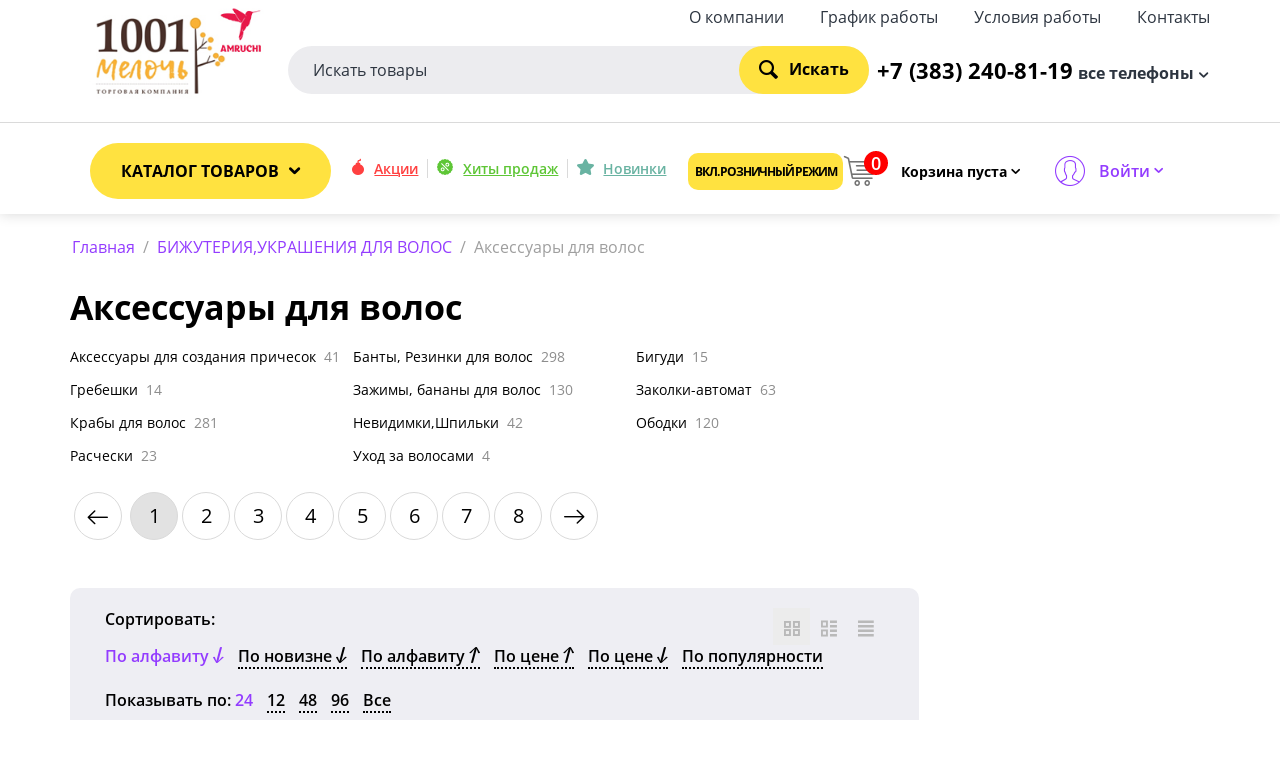

--- FILE ---
content_type: text/html; charset=utf-8
request_url: https://1001meloch.ru/index.php?dispatch=categories.view&category_id=519
body_size: 50029
content:

<!DOCTYPE html>
<html 
 lang="ru" dir="ltr">
<head>
<title>БИЖУТЕРИЯ,УКРАШЕНИЯ ДЛЯ ВОЛОС :: Аксессуары для волос - 1001 мелочь оптом и в розницу</title>
<meta name="cmsmagazine" content="895b73496fde88f9b6b78ec628663194" />

<meta http-equiv="Content-Type" content="text/html; charset=utf-8" data-ca-mode="" />
<meta name="viewport" content="initial-scale=1.0, width=device-width" />

<meta name="description" content="1001 мелочь оптово-розничная компания.  Товары для дома, cада и огорода оптом и в розницу." />


<meta name="keywords" content="" />
<meta name="format-detection" content="telephone=no">





    <link href="https://1001meloch.ru/images/logos/638/1001_16x16.png" rel="shortcut icon" type="image/png" />


<link type="text/css" rel="stylesheet" href="https://1001meloch.ru/var/cache/misc/assets/design/themes/responsive/css/standalone.961f804d5533aa5b384f8a22ee88183e1688451228.css" />



</head>

<body>
    
        
        <div class="ty-tygh   bp-tygh-container" id="tygh_container">

        <div id="ajax_overlay" class="ty-ajax-overlay"></div>
<div id="ajax_loading_box" class="ty-ajax-loading-box"></div>

        <div class="cm-notification-container notification-container">
</div>

        <div class="ty-helper-container " id="tygh_main_container">
            
                 
                

<div class="tygh-header clearfix">
        <div class="container-fluid  header-grid">
                                            
                                        
                                        
            <div class="row-fluid">                        <div class="span16  top-part" >
                                    <div class="row-fluid">                        <div class="span3  top-logo-grid hidden-phone" >
                                    <div class="top-logo ">
                <div class="ty-logo-container">
    
            <a href="https://1001meloch.ru/index.php" title="">
        <img class="ty-pict  ty-logo-container__image   cm-image" id="det_img_1813703266"  src="https://1001meloch.ru/images/logos/0/1001meloch_amruchi.jpg"  width="240" height="124" alt="" title=""/>


    
            </a>
    </div>

                    </div>
                            </div>
                                                
                                    <div class="span13  ty-cr-content-grid" >
                                    <div class="row-fluid">                        <div class="span6  top-part-content" >
                                    <div class="call-request-block ">
                <div class="ty-wysiwyg-content"  data-ca-live-editor-object-id="0" data-ca-live-editor-object-type=""></div>
                    </div>
                            </div>
                                                
                                    <div class="span10  " >
                                    <div class="top-quick-links hidden-phone ">
                
    

        <div class="ty-text-links-wrapper">
        <span id="sw_text_links_295" class="ty-text-links-btn cm-combination visible-phone">
            <i class="ty-icon-short-list"></i>
            <i class="ty-icon-down-micro ty-text-links-btn__arrow"></i>
        </span>
    
        <ul id="text_links_295" class="ty-text-links cm-popup-box ty-text-links_show_inline">
                            <li class="ty-text-links__item ty-level-0">
                    <a class="ty-text-links__a" href="https://1001meloch.ru/index.php?dispatch=pages.view&amp;page_id=2">О компании</a> 
                                    </li>
                            <li class="ty-text-links__item ty-level-0">
                    <a class="ty-text-links__a" href="https://1001meloch.ru/index.php?dispatch=pages.view&amp;page_id=62">График работы</a> 
                                    </li>
                            <li class="ty-text-links__item ty-level-0">
                    <a class="ty-text-links__a" href="https://1001meloch.ru/index.php?dispatch=pages.view&amp;page_id=22">Условия работы </a> 
                                    </li>
                            <li class="ty-text-links__item ty-level-0">
                    <a class="ty-text-links__a" href="https://1001meloch.ru/index.php?dispatch=pages.view&amp;page_id=20">Контакты</a> 
                                    </li>
                    </ul>

        </div>
    
                    </div>
                            </div>
        </div>                                        
            <div class="row-fluid">                        <div class="span16  top-part-middle" >
                                    <div class="visible-phone top-mobile-logo ">
                <div class="ty-logo-container">
    
            <a href="https://1001meloch.ru/index.php" title="">
        <img class="ty-pict  ty-logo-container__image   cm-image" id="det_img_1172952738"  src="https://1001meloch.ru/images/logos/0/1001meloch_amruchi.jpg"  width="240" height="124" alt="" title=""/>


    
            </a>
    </div>

                    </div><div class="top-search ">
                <div class="ty-search-block">
    <form action="https://1001meloch.ru/index.php" name="search_form" method="get">
        <input type="hidden" name="subcats" value="Y" />
        <input type="hidden" name="pcode_from_q" value="Y" />
        <input type="hidden" name="pshort" value="Y" />
        <input type="hidden" name="pfull" value="Y" />
        <input type="hidden" name="pname" value="Y" />
        <input type="hidden" name="pkeywords" value="Y" />
        <input type="hidden" name="search_performed" value="Y" />

        


        <input type="text" name="q" value="" id="search_input" title="Искать товары" class="ty-search-block__input cm-hint" /><button title="Найти" class="ty-search-magnifier" type="submit"><i class="ty-icon-search"></i>Искать</button>
<input type="hidden" name="dispatch" value="products.search" />
        
    <input type="hidden" name="security_hash" class="cm-no-hide-input" value="847defbfbe55a54f9d2467bc05b58475" /></form>
</div>


                    </div><div class="ty-wysiwyg-content"  data-ca-live-editor-object-id="0" data-ca-live-editor-object-type=""></div><div class="ty-dropdown-box  all-phones-block">
        <span class="general-phone">+7 (383) 240-81-19</span>
        <div id="sw_dropdown_298" class="ty-dropdown-box__title cm-combination ">
            
                            <a>все телефоны</a>
                        

        </div>
        <div id="dropdown_298" class="cm-popup-box ty-dropdown-box__content hidden">
            <div class="ty-wysiwyg-content"  data-ca-live-editor-object-id="0" data-ca-live-editor-object-type=""><p class="all-phones__text">Наши менеджеры всегда рады ответить на все ваши вопросы</p>
<ul class="all-phones__list">
<li class="all-phones__item"><a href="tel:+7 (383) 240-81-19">+7 (383) 240-81-19</a></li>
<li class="all-phones__item"><a href="tel:+7 (383) 240-81-29">+7 (383) 240-81-29</a></li>
<li class="all-phones__item"><a href="tel:+7 (383) 240-81-49">+7 (383) 240-81-49</a></li>
<li class="all-phones__item"><a href="tel:+7 (383) 240-84-19">+7 (383) 240-84-19</a></li>
</ul></div>
        </div>
    </div>
                            </div>
        </div>
                            </div>
        </div>
                            </div>
        </div>                                        
            <div class="row-fluid">                        <div class="span16  header-menu-row" >
                                    <div class="row-fluid">                        <div class="span4  top-menu-grid" >
                                    <div class="ty-dropdown-box  top-menu">
        <div id="sw_dropdown_299" class="ty-dropdown-box__title cm-combination ">
            
                            <a class="hidden-phone">Каталог товаров</a>
                <a class="visible-phone"><i class="trifle-icon-menu"></i>Меню</a>
                        

        </div>
        <div id="dropdown_299" class="cm-popup-box ty-dropdown-box__content hidden">
            
<div class="ty-menu ty-menu-vertical ty-menu-vertical__dropdown">
    <ul id="vmenu_9" class="ty-menu__items cm-responsive-menu">
        <li class="ty-menu__item ty-menu__menu-btn visible-phone">
            <a class="ty-menu__item-link">
                <i class="ty-icon-short-list"></i>
                <span>Меню</span>
            </a>
        </li>
        <li class="ty-menu__item cm-menu-item-responsive dropdown-vertical__dir menu-level-"><div class="ty-menu__item-toggle visible-phone cm-responsive-menu-toggle"><i class="ty-menu__icon-open ty-icon-down-open"></i><i class="ty-menu__icon-hide ty-icon-up-open"></i></div><div class="ty-menu__item-arrow hidden-phone"><i class="ty-icon-right-open"></i><i class="ty-icon-left-open"></i></div><div class="ty-menu__submenu-item-header"><a  class="ty-menu__item-link">Электротовары</a></div><div class="ty-menu__submenu"><ul class="ty-menu__submenu-items cm-responsive-menu-submenu"><li class="ty-menu__submenu-item-back">< Назад</li><li class="ty-menu__item cm-menu-item-responsive  menu-level-1"><div class="ty-menu__submenu-item-header"><a href="https://1001meloch.ru/index.php?dispatch=categories.view&amp;category_id=175"  class="ty-menu__item-link">Аксессуары</a></div></li>
<li class="ty-menu__item cm-menu-item-responsive  menu-level-1"><div class="ty-menu__submenu-item-header"><a href="https://1001meloch.ru/index.php?dispatch=categories.view&amp;category_id=177"  class="ty-menu__item-link">Батарейки</a></div></li>
<li class="ty-menu__item cm-menu-item-responsive  menu-level-1"><div class="ty-menu__submenu-item-header"><a href="https://1001meloch.ru/index.php?dispatch=categories.view&amp;category_id=179"  class="ty-menu__item-link">Вентиляторы Обогреватели </a></div></li>
<li class="ty-menu__item cm-menu-item-responsive  menu-level-1"><div class="ty-menu__submenu-item-header"><a href="https://1001meloch.ru/index.php?dispatch=categories.view&amp;category_id=178"  class="ty-menu__item-link">Выключатели, Розетки, Лампочки</a></div></li>
<li class="ty-menu__item cm-menu-item-responsive  menu-level-1"><div class="ty-menu__submenu-item-header"><a href="https://1001meloch.ru/index.php?dispatch=categories.view&amp;category_id=182"  class="ty-menu__item-link">Кипятильники</a></div></li>
<li class="ty-menu__item cm-menu-item-responsive  menu-level-1"><div class="ty-menu__submenu-item-header"><a href="https://1001meloch.ru/index.php?dispatch=categories.view&amp;category_id=174"  class="ty-menu__item-link">Клеевые пистолеты</a></div></li>
<li class="ty-menu__item cm-menu-item-responsive  menu-level-1"><div class="ty-menu__submenu-item-header"><a href="https://1001meloch.ru/index.php?dispatch=categories.view&amp;category_id=183"  class="ty-menu__item-link">МР3 плееры, радио, наушники</a></div></li>
<li class="ty-menu__item cm-menu-item-responsive  menu-level-1"><div class="ty-menu__submenu-item-header"><a href="https://1001meloch.ru/index.php?dispatch=categories.view&amp;category_id=173"  class="ty-menu__item-link">Паяльники</a></div></li>
<li class="ty-menu__item cm-menu-item-responsive  menu-level-1"><div class="ty-menu__submenu-item-header"><a href="https://1001meloch.ru/index.php?dispatch=categories.view&amp;category_id=184"  class="ty-menu__item-link">Плиты</a></div></li>
<li class="ty-menu__item cm-menu-item-responsive  menu-level-1"><div class="ty-menu__submenu-item-header"><a href="https://1001meloch.ru/index.php?dispatch=categories.view&amp;category_id=172"  class="ty-menu__item-link">Сигнализация</a></div></li>
<li class="ty-menu__item cm-menu-item-responsive  menu-level-1"><div class="ty-menu__submenu-item-header"><a href="https://1001meloch.ru/index.php?dispatch=categories.view&amp;category_id=180"  class="ty-menu__item-link">Таблички информационные</a></div></li>
<li class="ty-menu__item cm-menu-item-responsive  menu-level-1"><div class="ty-menu__submenu-item-header"><a href="https://1001meloch.ru/index.php?dispatch=categories.view&amp;category_id=176"  class="ty-menu__item-link">Удлинители, тройники, переходники</a></div></li>
<li class="ty-menu__item cm-menu-item-responsive  menu-level-1"><div class="ty-menu__submenu-item-header"><a href="https://1001meloch.ru/index.php?dispatch=categories.view&amp;category_id=181"  class="ty-menu__item-link">Фонари, ночники</a></div></li>



</ul></div>
</li>
<li class="ty-menu__item cm-menu-item-responsive  menu-level-"><div class="ty-menu__submenu-item-header"><a href="https://1001meloch.ru/index.php?dispatch=categories.view&amp;category_id=540"  class="ty-menu__item-link"> Специи и приправы</a></div></li>
<li class="ty-menu__item cm-menu-item-responsive dropdown-vertical__dir menu-level-"><div class="ty-menu__item-toggle visible-phone cm-responsive-menu-toggle"><i class="ty-menu__icon-open ty-icon-down-open"></i><i class="ty-menu__icon-hide ty-icon-up-open"></i></div><div class="ty-menu__item-arrow hidden-phone"><i class="ty-icon-right-open"></i><i class="ty-icon-left-open"></i></div><div class="ty-menu__submenu-item-header"><a  class="ty-menu__item-link">Одежда</a></div><div class="ty-menu__submenu"><ul class="ty-menu__submenu-items cm-responsive-menu-submenu"><li class="ty-menu__submenu-item-back">< Назад</li><li class="ty-menu__item cm-menu-item-responsive  menu-level-1"><div class="ty-menu__submenu-item-header"><a href="https://1001meloch.ru/index.php?dispatch=categories.view&amp;category_id=216"  class="ty-menu__item-link">Изделия из шерсти</a></div></li>
<li class="ty-menu__item cm-menu-item-responsive  menu-level-1"><div class="ty-menu__submenu-item-header"><a href="https://1001meloch.ru/index.php?dispatch=categories.view&amp;category_id=215"  class="ty-menu__item-link">Нижнее бельё</a></div></li>
<li class="ty-menu__item cm-menu-item-responsive  menu-level-1"><div class="ty-menu__submenu-item-header"><a href="https://1001meloch.ru/index.php?dispatch=categories.view&amp;category_id=219"  class="ty-menu__item-link">Носки</a></div></li>
<li class="ty-menu__item cm-menu-item-responsive  menu-level-1"><div class="ty-menu__submenu-item-header"><a href="https://1001meloch.ru/index.php?dispatch=categories.view&amp;category_id=218"  class="ty-menu__item-link">Постельное бельё</a></div></li>
<li class="ty-menu__item cm-menu-item-responsive  menu-level-1"><div class="ty-menu__submenu-item-header"><a href="https://1001meloch.ru/index.php?dispatch=categories.view&amp;category_id=217"  class="ty-menu__item-link">Трикотаж</a></div></li>



</ul></div>
</li>
<li class="ty-menu__item cm-menu-item-responsive dropdown-vertical__dir menu-level-"><div class="ty-menu__item-toggle visible-phone cm-responsive-menu-toggle"><i class="ty-menu__icon-open ty-icon-down-open"></i><i class="ty-menu__icon-hide ty-icon-up-open"></i></div><div class="ty-menu__item-arrow hidden-phone"><i class="ty-icon-right-open"></i><i class="ty-icon-left-open"></i></div><div class="ty-menu__submenu-item-header"><a  class="ty-menu__item-link">Отделочные материалы</a></div><div class="ty-menu__submenu"><ul class="ty-menu__submenu-items cm-responsive-menu-submenu"><li class="ty-menu__submenu-item-back">< Назад</li><li class="ty-menu__item cm-menu-item-responsive  menu-level-1"><div class="ty-menu__submenu-item-header"><a href="https://1001meloch.ru/index.php?dispatch=categories.view&amp;category_id=213"  class="ty-menu__item-link">Отелочные материалы</a></div></li>



</ul></div>
</li>
<li class="ty-menu__item cm-menu-item-responsive  menu-level-"><div class="ty-menu__submenu-item-header"><a href="https://1001meloch.ru/index.php?dispatch=categories.view&amp;category_id=1"  class="ty-menu__item-link">Сантехника</a></div></li>
<li class="ty-menu__item cm-menu-item-responsive dropdown-vertical__dir menu-level-"><div class="ty-menu__item-toggle visible-phone cm-responsive-menu-toggle"><i class="ty-menu__icon-open ty-icon-down-open"></i><i class="ty-menu__icon-hide ty-icon-up-open"></i></div><div class="ty-menu__item-arrow hidden-phone"><i class="ty-icon-right-open"></i><i class="ty-icon-left-open"></i></div><div class="ty-menu__submenu-item-header"><a  class="ty-menu__item-link">Зимние товары</a></div><div class="ty-menu__submenu"><ul class="ty-menu__submenu-items cm-responsive-menu-submenu"><li class="ty-menu__submenu-item-back">< Назад</li><li class="ty-menu__item cm-menu-item-responsive  menu-level-1"><div class="ty-menu__submenu-item-header"><a href="https://1001meloch.ru/index.php?dispatch=categories.view&amp;category_id=408"  class="ty-menu__item-link">Зимний спорт</a></div></li>
<li class="ty-menu__item cm-menu-item-responsive  menu-level-1"><div class="ty-menu__submenu-item-header"><a href="https://1001meloch.ru/index.php?dispatch=categories.view&amp;category_id=409"  class="ty-menu__item-link">Лопаты, щетки, скребки от снега</a></div></li>



</ul></div>
</li>
<li class="ty-menu__item cm-menu-item-responsive dropdown-vertical__dir menu-level-"><div class="ty-menu__item-toggle visible-phone cm-responsive-menu-toggle"><i class="ty-menu__icon-open ty-icon-down-open"></i><i class="ty-menu__icon-hide ty-icon-up-open"></i></div><div class="ty-menu__item-arrow hidden-phone"><i class="ty-icon-right-open"></i><i class="ty-icon-left-open"></i></div><div class="ty-menu__submenu-item-header"><a  class="ty-menu__item-link">Товары для спорта и отдыха</a></div><div class="ty-menu__submenu"><ul class="ty-menu__submenu-items cm-responsive-menu-submenu"><li class="ty-menu__submenu-item-back">< Назад</li><li class="ty-menu__item cm-menu-item-responsive  menu-level-1"><div class="ty-menu__submenu-item-header"><a href="https://1001meloch.ru/index.php?dispatch=categories.view&amp;category_id=466"  class="ty-menu__item-link">Бассейны,круги для плавания</a></div></li>
<li class="ty-menu__item cm-menu-item-responsive dropdown-vertical__dir menu-level-1"><div class="ty-menu__item-toggle visible-phone cm-responsive-menu-toggle"><i class="ty-menu__icon-open ty-icon-down-open"></i><i class="ty-menu__icon-hide ty-icon-up-open"></i></div><div class="ty-menu__item-arrow hidden-phone"><i class="ty-icon-right-open"></i><i class="ty-icon-left-open"></i></div><div class="ty-menu__submenu-item-header"><a href="https://1001meloch.ru/index.php?dispatch=categories.view&amp;category_id=467"  class="ty-menu__item-link">Спортивные аксессуары</a></div><div class="ty-menu__submenu"><ul class="ty-menu__submenu-items cm-responsive-menu-submenu"><li class="ty-menu__submenu-item-back">< Назад</li><li class="ty-menu__item cm-menu-item-responsive  menu-level-2"><div class="ty-menu__submenu-item-header"><a href="https://1001meloch.ru/index.php?dispatch=categories.view&amp;category_id=468"  class="ty-menu__item-link">Аксессуары к велосипедам</a></div></li>
<li class="ty-menu__item cm-menu-item-responsive  menu-level-2"><div class="ty-menu__submenu-item-header"><a href="https://1001meloch.ru/index.php?dispatch=categories.view&amp;category_id=469"  class="ty-menu__item-link">Бадминтон,воланчики,наст.теннис</a></div></li>
<li class="ty-menu__item cm-menu-item-responsive  menu-level-2"><div class="ty-menu__submenu-item-header"><a href="https://1001meloch.ru/index.php?dispatch=categories.view&amp;category_id=470"  class="ty-menu__item-link">Бинокли</a></div></li>
<li class="ty-menu__item cm-menu-item-responsive  menu-level-2"><div class="ty-menu__submenu-item-header"><a href="https://1001meloch.ru/index.php?dispatch=categories.view&amp;category_id=471"  class="ty-menu__item-link">Весы напольные</a></div></li>
<li class="ty-menu__item cm-menu-item-responsive dropdown-vertical__dir menu-level-2"><div class="ty-menu__item-toggle visible-phone cm-responsive-menu-toggle"><i class="ty-menu__icon-open ty-icon-down-open"></i><i class="ty-menu__icon-hide ty-icon-up-open"></i></div><div class="ty-menu__item-arrow hidden-phone"><i class="ty-icon-right-open"></i><i class="ty-icon-left-open"></i></div><div class="ty-menu__submenu-item-header"><a href="https://1001meloch.ru/index.php?dispatch=categories.view&amp;category_id=477"  class="ty-menu__item-link">Карты,кости игральные</a></div><div class="ty-menu__submenu"><ul class="ty-menu__submenu-items cm-responsive-menu-submenu"><li class="ty-menu__submenu-item-back">< Назад</li><li class="ty-menu__item cm-menu-item-responsive  menu-level-3"><div class="ty-menu__submenu-item-header"><a href="https://1001meloch.ru/index.php?dispatch=categories.view&amp;category_id=479"  class="ty-menu__item-link">Карты игральные</a></div></li>
<li class="ty-menu__item cm-menu-item-responsive  menu-level-3"><div class="ty-menu__submenu-item-header"><a href="https://1001meloch.ru/index.php?dispatch=categories.view&amp;category_id=478"  class="ty-menu__item-link">Кости игральные</a></div></li>



</ul></div>
</li>
<li class="ty-menu__item cm-menu-item-responsive  menu-level-2"><div class="ty-menu__submenu-item-header"><a href="https://1001meloch.ru/index.php?dispatch=categories.view&amp;category_id=472"  class="ty-menu__item-link">Мячи спортивные,насосы</a></div></li>
<li class="ty-menu__item cm-menu-item-responsive  menu-level-2"><div class="ty-menu__submenu-item-header"><a href="https://1001meloch.ru/index.php?dispatch=categories.view&amp;category_id=480"  class="ty-menu__item-link">Награды</a></div></li>
<li class="ty-menu__item cm-menu-item-responsive  menu-level-2"><div class="ty-menu__submenu-item-header"><a href="https://1001meloch.ru/index.php?dispatch=categories.view&amp;category_id=483"  class="ty-menu__item-link">Настольные игры</a></div></li>
<li class="ty-menu__item cm-menu-item-responsive  menu-level-2"><div class="ty-menu__submenu-item-header"><a href="https://1001meloch.ru/index.php?dispatch=categories.view&amp;category_id=482"  class="ty-menu__item-link">Обручи</a></div></li>
<li class="ty-menu__item cm-menu-item-responsive  menu-level-2"><div class="ty-menu__submenu-item-header"><a href="https://1001meloch.ru/index.php?dispatch=categories.view&amp;category_id=474"  class="ty-menu__item-link">Свистки</a></div></li>
<li class="ty-menu__item cm-menu-item-responsive  menu-level-2"><div class="ty-menu__submenu-item-header"><a href="https://1001meloch.ru/index.php?dispatch=categories.view&amp;category_id=475"  class="ty-menu__item-link">Скакалки</a></div></li>
<li class="ty-menu__item cm-menu-item-responsive  menu-level-2"><div class="ty-menu__submenu-item-header"><a href="https://1001meloch.ru/index.php?dispatch=categories.view&amp;category_id=473"  class="ty-menu__item-link">Спортивные игры</a></div></li>
<li class="ty-menu__item cm-menu-item-responsive  menu-level-2"><div class="ty-menu__submenu-item-header"><a href="https://1001meloch.ru/index.php?dispatch=categories.view&amp;category_id=476"  class="ty-menu__item-link">Товары для плаванья</a></div></li>
<li class="ty-menu__item cm-menu-item-responsive  menu-level-2"><div class="ty-menu__submenu-item-header"><a href="https://1001meloch.ru/index.php?dispatch=categories.view&amp;category_id=481"  class="ty-menu__item-link">Тренажеры, напульсники</a></div></li>



</ul></div>
</li>
<li class="ty-menu__item cm-menu-item-responsive dropdown-vertical__dir menu-level-1"><div class="ty-menu__item-toggle visible-phone cm-responsive-menu-toggle"><i class="ty-menu__icon-open ty-icon-down-open"></i><i class="ty-menu__icon-hide ty-icon-up-open"></i></div><div class="ty-menu__item-arrow hidden-phone"><i class="ty-icon-right-open"></i><i class="ty-icon-left-open"></i></div><div class="ty-menu__submenu-item-header"><a href="https://1001meloch.ru/index.php?dispatch=categories.view&amp;category_id=458"  class="ty-menu__item-link">Товары для отдыха на природе</a></div><div class="ty-menu__submenu"><ul class="ty-menu__submenu-items cm-responsive-menu-submenu"><li class="ty-menu__submenu-item-back">< Назад</li><li class="ty-menu__item cm-menu-item-responsive  menu-level-2"><div class="ty-menu__submenu-item-header"><a href="https://1001meloch.ru/index.php?dispatch=categories.view&amp;category_id=463"  class="ty-menu__item-link">Зонты садовые,пляжные</a></div></li>
<li class="ty-menu__item cm-menu-item-responsive  menu-level-2"><div class="ty-menu__submenu-item-header"><a href="https://1001meloch.ru/index.php?dispatch=categories.view&amp;category_id=464"  class="ty-menu__item-link">Кемпинг</a></div></li>
<li class="ty-menu__item cm-menu-item-responsive  menu-level-2"><div class="ty-menu__submenu-item-header"><a href="https://1001meloch.ru/index.php?dispatch=categories.view&amp;category_id=461"  class="ty-menu__item-link">Компасы</a></div></li>
<li class="ty-menu__item cm-menu-item-responsive  menu-level-2"><div class="ty-menu__submenu-item-header"><a href="https://1001meloch.ru/index.php?dispatch=categories.view&amp;category_id=459"  class="ty-menu__item-link">Мангалы, шампуры, решётки, розжиг</a></div></li>
<li class="ty-menu__item cm-menu-item-responsive  menu-level-2"><div class="ty-menu__submenu-item-header"><a href="https://1001meloch.ru/index.php?dispatch=categories.view&amp;category_id=462"  class="ty-menu__item-link">Посуда для пикника</a></div></li>
<li class="ty-menu__item cm-menu-item-responsive  menu-level-2"><div class="ty-menu__submenu-item-header"><a href="https://1001meloch.ru/index.php?dispatch=categories.view&amp;category_id=460"  class="ty-menu__item-link">Походные, щвецарские ножи</a></div></li>
<li class="ty-menu__item cm-menu-item-responsive  menu-level-2"><div class="ty-menu__submenu-item-header"><a href="https://1001meloch.ru/index.php?dispatch=categories.view&amp;category_id=465"  class="ty-menu__item-link">Шляпы от солнца</a></div></li>



</ul></div>
</li>



</ul></div>
</li>
<li class="ty-menu__item cm-menu-item-responsive dropdown-vertical__dir menu-level-"><div class="ty-menu__item-toggle visible-phone cm-responsive-menu-toggle"><i class="ty-menu__icon-open ty-icon-down-open"></i><i class="ty-menu__icon-hide ty-icon-up-open"></i></div><div class="ty-menu__item-arrow hidden-phone"><i class="ty-icon-right-open"></i><i class="ty-icon-left-open"></i></div><div class="ty-menu__submenu-item-header"><a href="https://1001meloch.ru/index.php?dispatch=categories.view&amp;category_id=208"  class="ty-menu__item-link">Зоотовары</a></div><div class="ty-menu__submenu"><ul class="ty-menu__submenu-items cm-responsive-menu-submenu"><li class="ty-menu__submenu-item-back">< Назад</li><li class="ty-menu__item cm-menu-item-responsive  menu-level-1"><div class="ty-menu__submenu-item-header"><a href="https://1001meloch.ru/index.php?dispatch=categories.view&amp;category_id=539"  class="ty-menu__item-link">Зоотовары</a></div></li>



</ul></div>
</li>
<li class="ty-menu__item cm-menu-item-responsive dropdown-vertical__dir ty-menu__item-active menu-level-"><div class="ty-menu__item-toggle visible-phone cm-responsive-menu-toggle"><i class="ty-menu__icon-open ty-icon-down-open"></i><i class="ty-menu__icon-hide ty-icon-up-open"></i></div><div class="ty-menu__item-arrow hidden-phone"><i class="ty-icon-right-open"></i><i class="ty-icon-left-open"></i></div><div class="ty-menu__submenu-item-header"><a  class="ty-menu__item-link">Бижутерия</a></div><div class="ty-menu__submenu"><ul class="ty-menu__submenu-items cm-responsive-menu-submenu"><li class="ty-menu__submenu-item-back">< Назад</li><li class="ty-menu__item cm-menu-item-responsive dropdown-vertical__dir ty-menu__item-active menu-level-1"><div class="ty-menu__item-toggle visible-phone cm-responsive-menu-toggle"><i class="ty-menu__icon-open ty-icon-down-open"></i><i class="ty-menu__icon-hide ty-icon-up-open"></i></div><div class="ty-menu__item-arrow hidden-phone"><i class="ty-icon-right-open"></i><i class="ty-icon-left-open"></i></div><div class="ty-menu__submenu-item-header"><a href="https://1001meloch.ru/index.php?dispatch=categories.view&amp;category_id=519"  class="ty-menu__item-link">Аксессуары для волос</a></div><div class="ty-menu__submenu"><ul class="ty-menu__submenu-items cm-responsive-menu-submenu"><li class="ty-menu__submenu-item-back">< Назад</li><li class="ty-menu__item cm-menu-item-responsive  menu-level-2"><div class="ty-menu__submenu-item-header"><a href="https://1001meloch.ru/index.php?dispatch=categories.view&amp;category_id=520"  class="ty-menu__item-link">Аксессуары для создания причесок</a></div></li>
<li class="ty-menu__item cm-menu-item-responsive  menu-level-2"><div class="ty-menu__submenu-item-header"><a href="https://1001meloch.ru/index.php?dispatch=categories.view&amp;category_id=521"  class="ty-menu__item-link">Банты, Резинки для волос</a></div></li>
<li class="ty-menu__item cm-menu-item-responsive  menu-level-2"><div class="ty-menu__submenu-item-header"><a href="https://1001meloch.ru/index.php?dispatch=categories.view&amp;category_id=522"  class="ty-menu__item-link">Бигуди</a></div></li>
<li class="ty-menu__item cm-menu-item-responsive  menu-level-2"><div class="ty-menu__submenu-item-header"><a href="https://1001meloch.ru/index.php?dispatch=categories.view&amp;category_id=524"  class="ty-menu__item-link">Гребешки</a></div></li>
<li class="ty-menu__item cm-menu-item-responsive  menu-level-2"><div class="ty-menu__submenu-item-header"><a href="https://1001meloch.ru/index.php?dispatch=categories.view&amp;category_id=523"  class="ty-menu__item-link">Зажимы, бананы для волос</a></div></li>
<li class="ty-menu__item cm-menu-item-responsive  menu-level-2"><div class="ty-menu__submenu-item-header"><a href="https://1001meloch.ru/index.php?dispatch=categories.view&amp;category_id=526"  class="ty-menu__item-link">Заколки-автомат</a></div></li>
<li class="ty-menu__item cm-menu-item-responsive  menu-level-2"><div class="ty-menu__submenu-item-header"><a href="https://1001meloch.ru/index.php?dispatch=categories.view&amp;category_id=525"  class="ty-menu__item-link">Крабы для волос</a></div></li>
<li class="ty-menu__item cm-menu-item-responsive  menu-level-2"><div class="ty-menu__submenu-item-header"><a href="https://1001meloch.ru/index.php?dispatch=categories.view&amp;category_id=529"  class="ty-menu__item-link">Невидимки,Шпильки</a></div></li>
<li class="ty-menu__item cm-menu-item-responsive  menu-level-2"><div class="ty-menu__submenu-item-header"><a href="https://1001meloch.ru/index.php?dispatch=categories.view&amp;category_id=530"  class="ty-menu__item-link">Ободки</a></div></li>
<li class="ty-menu__item cm-menu-item-responsive  menu-level-2"><div class="ty-menu__submenu-item-header"><a href="https://1001meloch.ru/index.php?dispatch=categories.view&amp;category_id=528"  class="ty-menu__item-link">Расчески</a></div></li>
<li class="ty-menu__item cm-menu-item-responsive  menu-level-2"><div class="ty-menu__submenu-item-header"><a href="https://1001meloch.ru/index.php?dispatch=categories.view&amp;category_id=527"  class="ty-menu__item-link">Уход за волосами</a></div></li>



</ul></div>
</li>
<li class="ty-menu__item cm-menu-item-responsive dropdown-vertical__dir menu-level-1"><div class="ty-menu__item-toggle visible-phone cm-responsive-menu-toggle"><i class="ty-menu__icon-open ty-icon-down-open"></i><i class="ty-menu__icon-hide ty-icon-up-open"></i></div><div class="ty-menu__item-arrow hidden-phone"><i class="ty-icon-right-open"></i><i class="ty-icon-left-open"></i></div><div class="ty-menu__submenu-item-header"><a href="https://1001meloch.ru/index.php?dispatch=categories.view&amp;category_id=531"  class="ty-menu__item-link">Украшения</a></div><div class="ty-menu__submenu"><ul class="ty-menu__submenu-items cm-responsive-menu-submenu"><li class="ty-menu__submenu-item-back">< Назад</li><li class="ty-menu__item cm-menu-item-responsive  menu-level-2"><div class="ty-menu__submenu-item-header"><a href="https://1001meloch.ru/index.php?dispatch=categories.view&amp;category_id=532"  class="ty-menu__item-link">Бижутерия в наборах</a></div></li>
<li class="ty-menu__item cm-menu-item-responsive  menu-level-2"><div class="ty-menu__submenu-item-header"><a href="https://1001meloch.ru/index.php?dispatch=categories.view&amp;category_id=533"  class="ty-menu__item-link">Браслеты, Бусы, цепи, подвески</a></div></li>
<li class="ty-menu__item cm-menu-item-responsive  menu-level-2"><div class="ty-menu__submenu-item-header"><a href="https://1001meloch.ru/index.php?dispatch=categories.view&amp;category_id=534"  class="ty-menu__item-link">Витрины, хранение украшений</a></div></li>
<li class="ty-menu__item cm-menu-item-responsive  menu-level-2"><div class="ty-menu__submenu-item-header"><a href="https://1001meloch.ru/index.php?dispatch=categories.view&amp;category_id=535"  class="ty-menu__item-link">Кольца,Серьги</a></div></li>



</ul></div>
</li>



</ul></div>
</li>
<li class="ty-menu__item cm-menu-item-responsive dropdown-vertical__dir menu-level-"><div class="ty-menu__item-toggle visible-phone cm-responsive-menu-toggle"><i class="ty-menu__icon-open ty-icon-down-open"></i><i class="ty-menu__icon-hide ty-icon-up-open"></i></div><div class="ty-menu__item-arrow hidden-phone"><i class="ty-icon-right-open"></i><i class="ty-icon-left-open"></i></div><div class="ty-menu__submenu-item-header"><a  class="ty-menu__item-link">Товары для детей</a></div><div class="ty-menu__submenu"><ul class="ty-menu__submenu-items cm-responsive-menu-submenu"><li class="ty-menu__submenu-item-back">< Назад</li><li class="ty-menu__item cm-menu-item-responsive  menu-level-1"><div class="ty-menu__submenu-item-header"><a href="https://1001meloch.ru/index.php?dispatch=categories.view&amp;category_id=127"  class="ty-menu__item-link">Велосипеды,самокаты</a></div></li>
<li class="ty-menu__item cm-menu-item-responsive dropdown-vertical__dir menu-level-1"><div class="ty-menu__item-toggle visible-phone cm-responsive-menu-toggle"><i class="ty-menu__icon-open ty-icon-down-open"></i><i class="ty-menu__icon-hide ty-icon-up-open"></i></div><div class="ty-menu__item-arrow hidden-phone"><i class="ty-icon-right-open"></i><i class="ty-icon-left-open"></i></div><div class="ty-menu__submenu-item-header"><a href="https://1001meloch.ru/index.php?dispatch=categories.view&amp;category_id=117"  class="ty-menu__item-link">Игрушки для девочек</a></div><div class="ty-menu__submenu"><ul class="ty-menu__submenu-items cm-responsive-menu-submenu"><li class="ty-menu__submenu-item-back">< Назад</li><li class="ty-menu__item cm-menu-item-responsive  menu-level-2"><div class="ty-menu__submenu-item-header"><a href="https://1001meloch.ru/index.php?dispatch=categories.view&amp;category_id=119"  class="ty-menu__item-link">Бытовая техника для кукол</a></div></li>
<li class="ty-menu__item cm-menu-item-responsive  menu-level-2"><div class="ty-menu__submenu-item-header"><a href="https://1001meloch.ru/index.php?dispatch=categories.view&amp;category_id=121"  class="ty-menu__item-link">Дома для кукол,мебель</a></div></li>
<li class="ty-menu__item cm-menu-item-responsive  menu-level-2"><div class="ty-menu__submenu-item-header"><a href="https://1001meloch.ru/index.php?dispatch=categories.view&amp;category_id=122"  class="ty-menu__item-link">Кареты,лошади,пони</a></div></li>
<li class="ty-menu__item cm-menu-item-responsive  menu-level-2"><div class="ty-menu__submenu-item-header"><a href="https://1001meloch.ru/index.php?dispatch=categories.view&amp;category_id=123"  class="ty-menu__item-link">Коляски для кукол</a></div></li>
<li class="ty-menu__item cm-menu-item-responsive  menu-level-2"><div class="ty-menu__submenu-item-header"><a href="https://1001meloch.ru/index.php?dispatch=categories.view&amp;category_id=118"  class="ty-menu__item-link">Куклы</a></div></li>
<li class="ty-menu__item cm-menu-item-responsive  menu-level-2"><div class="ty-menu__submenu-item-header"><a href="https://1001meloch.ru/index.php?dispatch=categories.view&amp;category_id=120"  class="ty-menu__item-link">Наборы доктора,посуды</a></div></li>
<li class="ty-menu__item cm-menu-item-responsive  menu-level-2"><div class="ty-menu__submenu-item-header"><a href="https://1001meloch.ru/index.php?dispatch=categories.view&amp;category_id=124"  class="ty-menu__item-link">Наборы украшений, парикмахера</a></div></li>



</ul></div>
</li>
<li class="ty-menu__item cm-menu-item-responsive dropdown-vertical__dir menu-level-1"><div class="ty-menu__item-toggle visible-phone cm-responsive-menu-toggle"><i class="ty-menu__icon-open ty-icon-down-open"></i><i class="ty-menu__icon-hide ty-icon-up-open"></i></div><div class="ty-menu__item-arrow hidden-phone"><i class="ty-icon-right-open"></i><i class="ty-icon-left-open"></i></div><div class="ty-menu__submenu-item-header"><a href="https://1001meloch.ru/index.php?dispatch=categories.view&amp;category_id=97"  class="ty-menu__item-link">Игрушки для мальчиков</a></div><div class="ty-menu__submenu"><ul class="ty-menu__submenu-items cm-responsive-menu-submenu"><li class="ty-menu__submenu-item-back">< Назад</li><li class="ty-menu__item cm-menu-item-responsive  menu-level-2"><div class="ty-menu__submenu-item-header"><a href="https://1001meloch.ru/index.php?dispatch=categories.view&amp;category_id=100"  class="ty-menu__item-link">Герои,трансформеры</a></div></li>
<li class="ty-menu__item cm-menu-item-responsive  menu-level-2"><div class="ty-menu__submenu-item-header"><a href="https://1001meloch.ru/index.php?dispatch=categories.view&amp;category_id=102"  class="ty-menu__item-link">Набор инструментов</a></div></li>
<li class="ty-menu__item cm-menu-item-responsive  menu-level-2"><div class="ty-menu__submenu-item-header"><a href="https://1001meloch.ru/index.php?dispatch=categories.view&amp;category_id=101"  class="ty-menu__item-link">Наборы армии,полиции</a></div></li>
<li class="ty-menu__item cm-menu-item-responsive  menu-level-2"><div class="ty-menu__submenu-item-header"><a href="https://1001meloch.ru/index.php?dispatch=categories.view&amp;category_id=99"  class="ty-menu__item-link">Оружие детское безопасное</a></div></li>
<li class="ty-menu__item cm-menu-item-responsive  menu-level-2"><div class="ty-menu__submenu-item-header"><a href="https://1001meloch.ru/index.php?dispatch=categories.view&amp;category_id=98"  class="ty-menu__item-link">Транспорт</a></div></li>



</ul></div>
</li>
<li class="ty-menu__item cm-menu-item-responsive dropdown-vertical__dir menu-level-1"><div class="ty-menu__item-toggle visible-phone cm-responsive-menu-toggle"><i class="ty-menu__icon-open ty-icon-down-open"></i><i class="ty-menu__icon-hide ty-icon-up-open"></i></div><div class="ty-menu__item-arrow hidden-phone"><i class="ty-icon-right-open"></i><i class="ty-icon-left-open"></i></div><div class="ty-menu__submenu-item-header"><a href="https://1001meloch.ru/index.php?dispatch=categories.view&amp;category_id=113"  class="ty-menu__item-link">Игрушки мягкие</a></div><div class="ty-menu__submenu"><ul class="ty-menu__submenu-items cm-responsive-menu-submenu"><li class="ty-menu__submenu-item-back">< Назад</li><li class="ty-menu__item cm-menu-item-responsive  menu-level-2"><div class="ty-menu__submenu-item-header"><a href="https://1001meloch.ru/index.php?dispatch=categories.view&amp;category_id=114"  class="ty-menu__item-link">Антистресс игрушки</a></div></li>
<li class="ty-menu__item cm-menu-item-responsive  menu-level-2"><div class="ty-menu__submenu-item-header"><a href="https://1001meloch.ru/index.php?dispatch=categories.view&amp;category_id=116"  class="ty-menu__item-link">Мягкая механическая игрушка</a></div></li>
<li class="ty-menu__item cm-menu-item-responsive  menu-level-2"><div class="ty-menu__submenu-item-header"><a href="https://1001meloch.ru/index.php?dispatch=categories.view&amp;category_id=115"  class="ty-menu__item-link">Мягкие звери</a></div></li>



</ul></div>
</li>
<li class="ty-menu__item cm-menu-item-responsive dropdown-vertical__dir menu-level-1"><div class="ty-menu__item-toggle visible-phone cm-responsive-menu-toggle"><i class="ty-menu__icon-open ty-icon-down-open"></i><i class="ty-menu__icon-hide ty-icon-up-open"></i></div><div class="ty-menu__item-arrow hidden-phone"><i class="ty-icon-right-open"></i><i class="ty-icon-left-open"></i></div><div class="ty-menu__submenu-item-header"><a href="https://1001meloch.ru/index.php?dispatch=categories.view&amp;category_id=103"  class="ty-menu__item-link">Игрушки от 0 до 3</a></div><div class="ty-menu__submenu"><ul class="ty-menu__submenu-items cm-responsive-menu-submenu"><li class="ty-menu__submenu-item-back">< Назад</li><li class="ty-menu__item cm-menu-item-responsive  menu-level-2"><div class="ty-menu__submenu-item-header"><a href="https://1001meloch.ru/index.php?dispatch=categories.view&amp;category_id=106"  class="ty-menu__item-link">Заводные, водоплавающие игрушки</a></div></li>
<li class="ty-menu__item cm-menu-item-responsive  menu-level-2"><div class="ty-menu__submenu-item-header"><a href="https://1001meloch.ru/index.php?dispatch=categories.view&amp;category_id=105"  class="ty-menu__item-link">Каталки</a></div></li>
<li class="ty-menu__item cm-menu-item-responsive  menu-level-2"><div class="ty-menu__submenu-item-header"><a href="https://1001meloch.ru/index.php?dispatch=categories.view&amp;category_id=108"  class="ty-menu__item-link">Качели</a></div></li>
<li class="ty-menu__item cm-menu-item-responsive  menu-level-2"><div class="ty-menu__submenu-item-header"><a href="https://1001meloch.ru/index.php?dispatch=categories.view&amp;category_id=107"  class="ty-menu__item-link">Кубики</a></div></li>
<li class="ty-menu__item cm-menu-item-responsive  menu-level-2"><div class="ty-menu__submenu-item-header"><a href="https://1001meloch.ru/index.php?dispatch=categories.view&amp;category_id=110"  class="ty-menu__item-link">Логика,сортеры</a></div></li>
<li class="ty-menu__item cm-menu-item-responsive  menu-level-2"><div class="ty-menu__submenu-item-header"><a href="https://1001meloch.ru/index.php?dispatch=categories.view&amp;category_id=111"  class="ty-menu__item-link">Палатки детские</a></div></li>
<li class="ty-menu__item cm-menu-item-responsive  menu-level-2"><div class="ty-menu__submenu-item-header"><a href="https://1001meloch.ru/index.php?dispatch=categories.view&amp;category_id=109"  class="ty-menu__item-link">Пирамидки, юлы</a></div></li>
<li class="ty-menu__item cm-menu-item-responsive  menu-level-2"><div class="ty-menu__submenu-item-header"><a href="https://1001meloch.ru/index.php?dispatch=categories.view&amp;category_id=112"  class="ty-menu__item-link">Погремушки</a></div></li>
<li class="ty-menu__item cm-menu-item-responsive  menu-level-2"><div class="ty-menu__submenu-item-header"><a href="https://1001meloch.ru/index.php?dispatch=categories.view&amp;category_id=104"  class="ty-menu__item-link">Попрыгуны, Толокары</a></div></li>



</ul></div>
</li>
<li class="ty-menu__item cm-menu-item-responsive dropdown-vertical__dir menu-level-1"><div class="ty-menu__item-toggle visible-phone cm-responsive-menu-toggle"><i class="ty-menu__icon-open ty-icon-down-open"></i><i class="ty-menu__icon-hide ty-icon-up-open"></i></div><div class="ty-menu__item-arrow hidden-phone"><i class="ty-icon-right-open"></i><i class="ty-icon-left-open"></i></div><div class="ty-menu__submenu-item-header"><a href="https://1001meloch.ru/index.php?dispatch=categories.view&amp;category_id=131"  class="ty-menu__item-link">Летние товары для детей</a></div><div class="ty-menu__submenu"><ul class="ty-menu__submenu-items cm-responsive-menu-submenu"><li class="ty-menu__submenu-item-back">< Назад</li><li class="ty-menu__item cm-menu-item-responsive  menu-level-2"><div class="ty-menu__submenu-item-header"><a href="https://1001meloch.ru/index.php?dispatch=categories.view&amp;category_id=134"  class="ty-menu__item-link">Бумеранги,летающие тарелки</a></div></li>
<li class="ty-menu__item cm-menu-item-responsive  menu-level-2"><div class="ty-menu__submenu-item-header"><a href="https://1001meloch.ru/index.php?dispatch=categories.view&amp;category_id=133"  class="ty-menu__item-link">Ветерки</a></div></li>
<li class="ty-menu__item cm-menu-item-responsive  menu-level-2"><div class="ty-menu__submenu-item-header"><a href="https://1001meloch.ru/index.php?dispatch=categories.view&amp;category_id=136"  class="ty-menu__item-link">Водное оружие</a></div></li>
<li class="ty-menu__item cm-menu-item-responsive  menu-level-2"><div class="ty-menu__submenu-item-header"><a href="https://1001meloch.ru/index.php?dispatch=categories.view&amp;category_id=137"  class="ty-menu__item-link">Воздушные змеи</a></div></li>
<li class="ty-menu__item cm-menu-item-responsive  menu-level-2"><div class="ty-menu__submenu-item-header"><a href="https://1001meloch.ru/index.php?dispatch=categories.view&amp;category_id=135"  class="ty-menu__item-link">Песочные наборы</a></div></li>
<li class="ty-menu__item cm-menu-item-responsive  menu-level-2"><div class="ty-menu__submenu-item-header"><a href="https://1001meloch.ru/index.php?dispatch=categories.view&amp;category_id=132"  class="ty-menu__item-link">Сачки</a></div></li>



</ul></div>
</li>
<li class="ty-menu__item cm-menu-item-responsive dropdown-vertical__dir menu-level-1"><div class="ty-menu__item-toggle visible-phone cm-responsive-menu-toggle"><i class="ty-menu__icon-open ty-icon-down-open"></i><i class="ty-menu__icon-hide ty-icon-up-open"></i></div><div class="ty-menu__item-arrow hidden-phone"><i class="ty-icon-right-open"></i><i class="ty-icon-left-open"></i></div><div class="ty-menu__submenu-item-header"><a href="https://1001meloch.ru/index.php?dispatch=categories.view&amp;category_id=125"  class="ty-menu__item-link">Мебель детская</a></div><div class="ty-menu__submenu"><ul class="ty-menu__submenu-items cm-responsive-menu-submenu"><li class="ty-menu__submenu-item-back">< Назад</li><li class="ty-menu__item cm-menu-item-responsive  menu-level-2"><div class="ty-menu__submenu-item-header"><a href="https://1001meloch.ru/index.php?dispatch=categories.view&amp;category_id=126"  class="ty-menu__item-link">Ванночки,горшки,горки для купания</a></div></li>



</ul></div>
</li>
<li class="ty-menu__item cm-menu-item-responsive dropdown-vertical__dir menu-level-1"><div class="ty-menu__item-toggle visible-phone cm-responsive-menu-toggle"><i class="ty-menu__icon-open ty-icon-down-open"></i><i class="ty-menu__icon-hide ty-icon-up-open"></i></div><div class="ty-menu__item-arrow hidden-phone"><i class="ty-icon-right-open"></i><i class="ty-icon-left-open"></i></div><div class="ty-menu__submenu-item-header"><a href="https://1001meloch.ru/index.php?dispatch=categories.view&amp;category_id=129"  class="ty-menu__item-link">Товары для безопасности</a></div><div class="ty-menu__submenu"><ul class="ty-menu__submenu-items cm-responsive-menu-submenu"><li class="ty-menu__submenu-item-back">< Назад</li><li class="ty-menu__item cm-menu-item-responsive  menu-level-2"><div class="ty-menu__submenu-item-header"><a href="https://1001meloch.ru/index.php?dispatch=categories.view&amp;category_id=130"  class="ty-menu__item-link">Светоотражатели</a></div></li>



</ul></div>
</li>
<li class="ty-menu__item cm-menu-item-responsive dropdown-vertical__dir menu-level-1"><div class="ty-menu__item-toggle visible-phone cm-responsive-menu-toggle"><i class="ty-menu__icon-open ty-icon-down-open"></i><i class="ty-menu__icon-hide ty-icon-up-open"></i></div><div class="ty-menu__item-arrow hidden-phone"><i class="ty-icon-right-open"></i><i class="ty-icon-left-open"></i></div><div class="ty-menu__submenu-item-header"><a href="https://1001meloch.ru/index.php?dispatch=categories.view&amp;category_id=164"  class="ty-menu__item-link">Товары для карнавала</a></div><div class="ty-menu__submenu"><ul class="ty-menu__submenu-items cm-responsive-menu-submenu"><li class="ty-menu__submenu-item-back">< Назад</li><li class="ty-menu__item cm-menu-item-responsive  menu-level-2"><div class="ty-menu__submenu-item-header"><a href="https://1001meloch.ru/index.php?dispatch=categories.view&amp;category_id=169"  class="ty-menu__item-link">Колпаки,шляпы карнавальные</a></div></li>
<li class="ty-menu__item cm-menu-item-responsive  menu-level-2"><div class="ty-menu__submenu-item-header"><a href="https://1001meloch.ru/index.php?dispatch=categories.view&amp;category_id=168"  class="ty-menu__item-link">Костюмы карнавальные</a></div></li>
<li class="ty-menu__item cm-menu-item-responsive  menu-level-2"><div class="ty-menu__submenu-item-header"><a href="https://1001meloch.ru/index.php?dispatch=categories.view&amp;category_id=167"  class="ty-menu__item-link">Маски карнавальные</a></div></li>
<li class="ty-menu__item cm-menu-item-responsive  menu-level-2"><div class="ty-menu__submenu-item-header"><a href="https://1001meloch.ru/index.php?dispatch=categories.view&amp;category_id=166"  class="ty-menu__item-link">Ободки,рожки карнавальные</a></div></li>
<li class="ty-menu__item cm-menu-item-responsive  menu-level-2"><div class="ty-menu__submenu-item-header"><a href="https://1001meloch.ru/index.php?dispatch=categories.view&amp;category_id=170"  class="ty-menu__item-link">Очки карнавальные</a></div></li>
<li class="ty-menu__item cm-menu-item-responsive  menu-level-2"><div class="ty-menu__submenu-item-header"><a href="https://1001meloch.ru/index.php?dispatch=categories.view&amp;category_id=165"  class="ty-menu__item-link">Парики карнавальные</a></div></li>



</ul></div>
</li>
<li class="ty-menu__item cm-menu-item-responsive dropdown-vertical__dir menu-level-1"><div class="ty-menu__item-toggle visible-phone cm-responsive-menu-toggle"><i class="ty-menu__icon-open ty-icon-down-open"></i><i class="ty-menu__icon-hide ty-icon-up-open"></i></div><div class="ty-menu__item-arrow hidden-phone"><i class="ty-icon-right-open"></i><i class="ty-icon-left-open"></i></div><div class="ty-menu__submenu-item-header"><a href="https://1001meloch.ru/index.php?dispatch=categories.view&amp;category_id=138"  class="ty-menu__item-link">Товары для развития</a></div><div class="ty-menu__submenu"><ul class="ty-menu__submenu-items cm-responsive-menu-submenu"><li class="ty-menu__submenu-item-back">< Назад</li><li class="ty-menu__item cm-menu-item-responsive  menu-level-2"><div class="ty-menu__submenu-item-header"><a href="https://1001meloch.ru/index.php?dispatch=categories.view&amp;category_id=142"  class="ty-menu__item-link">Головоломки</a></div></li>
<li class="ty-menu__item cm-menu-item-responsive  menu-level-2"><div class="ty-menu__submenu-item-header"><a href="https://1001meloch.ru/index.php?dispatch=categories.view&amp;category_id=143"  class="ty-menu__item-link">Деревянные игрушки</a></div></li>
<li class="ty-menu__item cm-menu-item-responsive  menu-level-2"><div class="ty-menu__submenu-item-header"><a href="https://1001meloch.ru/index.php?dispatch=categories.view&amp;category_id=147"  class="ty-menu__item-link">Доски для рисования</a></div></li>
<li class="ty-menu__item cm-menu-item-responsive  menu-level-2"><div class="ty-menu__submenu-item-header"><a href="https://1001meloch.ru/index.php?dispatch=categories.view&amp;category_id=149"  class="ty-menu__item-link">Игрушки на батарейках</a></div></li>
<li class="ty-menu__item cm-menu-item-responsive  menu-level-2"><div class="ty-menu__submenu-item-header"><a href="https://1001meloch.ru/index.php?dispatch=categories.view&amp;category_id=139"  class="ty-menu__item-link">Касса букв ,цифр</a></div></li>
<li class="ty-menu__item cm-menu-item-responsive  menu-level-2"><div class="ty-menu__submenu-item-header"><a href="https://1001meloch.ru/index.php?dispatch=categories.view&amp;category_id=146"  class="ty-menu__item-link">Конструкторы</a></div></li>
<li class="ty-menu__item cm-menu-item-responsive  menu-level-2"><div class="ty-menu__submenu-item-header"><a href="https://1001meloch.ru/index.php?dispatch=categories.view&amp;category_id=140"  class="ty-menu__item-link">Музыкальные инструменты</a></div></li>
<li class="ty-menu__item cm-menu-item-responsive  menu-level-2"><div class="ty-menu__submenu-item-header"><a href="https://1001meloch.ru/index.php?dispatch=categories.view&amp;category_id=141"  class="ty-menu__item-link">Наборы для творчества</a></div></li>
<li class="ty-menu__item cm-menu-item-responsive  menu-level-2"><div class="ty-menu__submenu-item-header"><a href="https://1001meloch.ru/index.php?dispatch=categories.view&amp;category_id=144"  class="ty-menu__item-link">Наборы животных</a></div></li>
<li class="ty-menu__item cm-menu-item-responsive  menu-level-2"><div class="ty-menu__submenu-item-header"><a href="https://1001meloch.ru/index.php?dispatch=categories.view&amp;category_id=148"  class="ty-menu__item-link">Настольные игры</a></div></li>
<li class="ty-menu__item cm-menu-item-responsive  menu-level-2"><div class="ty-menu__submenu-item-header"><a href="https://1001meloch.ru/index.php?dispatch=categories.view&amp;category_id=145"  class="ty-menu__item-link">Пазлы</a></div></li>
<li class="ty-menu__item cm-menu-item-responsive  menu-level-2"><div class="ty-menu__submenu-item-header"><a href="https://1001meloch.ru/index.php?dispatch=categories.view&amp;category_id=150"  class="ty-menu__item-link">Рыбалки</a></div></li>



</ul></div>
</li>
<li class="ty-menu__item cm-menu-item-responsive dropdown-vertical__dir menu-level-1"><div class="ty-menu__item-toggle visible-phone cm-responsive-menu-toggle"><i class="ty-menu__icon-open ty-icon-down-open"></i><i class="ty-menu__icon-hide ty-icon-up-open"></i></div><div class="ty-menu__item-arrow hidden-phone"><i class="ty-icon-right-open"></i><i class="ty-icon-left-open"></i></div><div class="ty-menu__submenu-item-header"><a href="https://1001meloch.ru/index.php?dispatch=categories.view&amp;category_id=151"  class="ty-menu__item-link">Товары для развлечений</a></div><div class="ty-menu__submenu"><ul class="ty-menu__submenu-items cm-responsive-menu-submenu"><li class="ty-menu__submenu-item-back">< Назад</li><li class="ty-menu__item cm-menu-item-responsive  menu-level-2"><div class="ty-menu__submenu-item-header"><a href="https://1001meloch.ru/index.php?dispatch=categories.view&amp;category_id=153"  class="ty-menu__item-link">Бинокли, калейдоскопы</a></div></li>
<li class="ty-menu__item cm-menu-item-responsive  menu-level-2"><div class="ty-menu__submenu-item-header"><a href="https://1001meloch.ru/index.php?dispatch=categories.view&amp;category_id=155"  class="ty-menu__item-link">Вертихвосты, мячи трансформеры</a></div></li>
<li class="ty-menu__item cm-menu-item-responsive  menu-level-2"><div class="ty-menu__submenu-item-header"><a href="https://1001meloch.ru/index.php?dispatch=categories.view&amp;category_id=157"  class="ty-menu__item-link">Волчки, Спиннеры, Йо-Йо, Юлы</a></div></li>
<li class="ty-menu__item cm-menu-item-responsive  menu-level-2"><div class="ty-menu__submenu-item-header"><a href="https://1001meloch.ru/index.php?dispatch=categories.view&amp;category_id=161"  class="ty-menu__item-link">Игрушки приколы</a></div></li>
<li class="ty-menu__item cm-menu-item-responsive  menu-level-2"><div class="ty-menu__submenu-item-header"><a href="https://1001meloch.ru/index.php?dispatch=categories.view&amp;category_id=160"  class="ty-menu__item-link">Лизуны, резиновые игрушки</a></div></li>
<li class="ty-menu__item cm-menu-item-responsive  menu-level-2"><div class="ty-menu__submenu-item-header"><a href="https://1001meloch.ru/index.php?dispatch=categories.view&amp;category_id=162"  class="ty-menu__item-link">Мыльные пузыри</a></div></li>
<li class="ty-menu__item cm-menu-item-responsive  menu-level-2"><div class="ty-menu__submenu-item-header"><a href="https://1001meloch.ru/index.php?dispatch=categories.view&amp;category_id=158"  class="ty-menu__item-link">Мячи-попрыгунчики</a></div></li>
<li class="ty-menu__item cm-menu-item-responsive  menu-level-2"><div class="ty-menu__submenu-item-header"><a href="https://1001meloch.ru/index.php?dispatch=categories.view&amp;category_id=159"  class="ty-menu__item-link">Радуги</a></div></li>
<li class="ty-menu__item cm-menu-item-responsive  menu-level-2"><div class="ty-menu__submenu-item-header"><a href="https://1001meloch.ru/index.php?dispatch=categories.view&amp;category_id=152"  class="ty-menu__item-link">Растущие</a></div></li>
<li class="ty-menu__item cm-menu-item-responsive  menu-level-2"><div class="ty-menu__submenu-item-header"><a href="https://1001meloch.ru/index.php?dispatch=categories.view&amp;category_id=154"  class="ty-menu__item-link">Светящиеся игрушки</a></div></li>
<li class="ty-menu__item cm-menu-item-responsive  menu-level-2"><div class="ty-menu__submenu-item-header"><a href="https://1001meloch.ru/index.php?dispatch=categories.view&amp;category_id=156"  class="ty-menu__item-link">Тетрисы, лабиринты</a></div></li>
<li class="ty-menu__item cm-menu-item-responsive  menu-level-2"><div class="ty-menu__submenu-item-header"><a href="https://1001meloch.ru/index.php?dispatch=categories.view&amp;category_id=163"  class="ty-menu__item-link">Часики, значки</a></div></li>



</ul></div>
</li>
<li class="ty-menu__item cm-menu-item-responsive  menu-level-1"><div class="ty-menu__submenu-item-header"><a href="https://1001meloch.ru/index.php?dispatch=categories.view&amp;category_id=128"  class="ty-menu__item-link">Шары надувные</a></div></li>



</ul></div>
</li>
<li class="ty-menu__item cm-menu-item-responsive dropdown-vertical__dir menu-level-"><div class="ty-menu__item-toggle visible-phone cm-responsive-menu-toggle"><i class="ty-menu__icon-open ty-icon-down-open"></i><i class="ty-menu__icon-hide ty-icon-up-open"></i></div><div class="ty-menu__item-arrow hidden-phone"><i class="ty-icon-right-open"></i><i class="ty-icon-left-open"></i></div><div class="ty-menu__submenu-item-header"><a  class="ty-menu__item-link">Сад и огород</a></div><div class="ty-menu__submenu"><ul class="ty-menu__submenu-items cm-responsive-menu-submenu"><li class="ty-menu__submenu-item-back">< Назад</li><li class="ty-menu__item cm-menu-item-responsive dropdown-vertical__dir menu-level-1"><div class="ty-menu__item-toggle visible-phone cm-responsive-menu-toggle"><i class="ty-menu__icon-open ty-icon-down-open"></i><i class="ty-menu__icon-hide ty-icon-up-open"></i></div><div class="ty-menu__item-arrow hidden-phone"><i class="ty-icon-right-open"></i><i class="ty-icon-left-open"></i></div><div class="ty-menu__submenu-item-header"><a href="https://1001meloch.ru/index.php?dispatch=categories.view&amp;category_id=308"  class="ty-menu__item-link">Декор для сада</a></div><div class="ty-menu__submenu"><ul class="ty-menu__submenu-items cm-responsive-menu-submenu"><li class="ty-menu__submenu-item-back">< Назад</li><li class="ty-menu__item cm-menu-item-responsive  menu-level-2"><div class="ty-menu__submenu-item-header"><a href="https://1001meloch.ru/index.php?dispatch=categories.view&amp;category_id=310"  class="ty-menu__item-link">Садовые фигуры</a></div></li>
<li class="ty-menu__item cm-menu-item-responsive  menu-level-2"><div class="ty-menu__submenu-item-header"><a href="https://1001meloch.ru/index.php?dispatch=categories.view&amp;category_id=311"  class="ty-menu__item-link">Скрепки,поддержки,подставки,прищепки садовые</a></div></li>
<li class="ty-menu__item cm-menu-item-responsive  menu-level-2"><div class="ty-menu__submenu-item-header"><a href="https://1001meloch.ru/index.php?dispatch=categories.view&amp;category_id=309"  class="ty-menu__item-link">Фонари садовые</a></div></li>



</ul></div>
</li>
<li class="ty-menu__item cm-menu-item-responsive dropdown-vertical__dir menu-level-1"><div class="ty-menu__item-toggle visible-phone cm-responsive-menu-toggle"><i class="ty-menu__icon-open ty-icon-down-open"></i><i class="ty-menu__icon-hide ty-icon-up-open"></i></div><div class="ty-menu__item-arrow hidden-phone"><i class="ty-icon-right-open"></i><i class="ty-icon-left-open"></i></div><div class="ty-menu__submenu-item-header"><a href="https://1001meloch.ru/index.php?dispatch=categories.view&amp;category_id=296"  class="ty-menu__item-link">Инвентарь хозяйственный</a></div><div class="ty-menu__submenu"><ul class="ty-menu__submenu-items cm-responsive-menu-submenu"><li class="ty-menu__submenu-item-back">< Назад</li><li class="ty-menu__item cm-menu-item-responsive  menu-level-2"><div class="ty-menu__submenu-item-header"><a href="https://1001meloch.ru/index.php?dispatch=categories.view&amp;category_id=300"  class="ty-menu__item-link">Ведро-туалет</a></div></li>
<li class="ty-menu__item cm-menu-item-responsive  menu-level-2"><div class="ty-menu__submenu-item-header"><a href="https://1001meloch.ru/index.php?dispatch=categories.view&amp;category_id=302"  class="ty-menu__item-link">Грабли,вилы</a></div></li>
<li class="ty-menu__item cm-menu-item-responsive  menu-level-2"><div class="ty-menu__submenu-item-header"><a href="https://1001meloch.ru/index.php?dispatch=categories.view&amp;category_id=303"  class="ty-menu__item-link">Емкости для сбора и хранения урожая</a></div></li>
<li class="ty-menu__item cm-menu-item-responsive  menu-level-2"><div class="ty-menu__submenu-item-header"><a href="https://1001meloch.ru/index.php?dispatch=categories.view&amp;category_id=307"  class="ty-menu__item-link">Леска для триммера</a></div></li>
<li class="ty-menu__item cm-menu-item-responsive  menu-level-2"><div class="ty-menu__submenu-item-header"><a href="https://1001meloch.ru/index.php?dispatch=categories.view&amp;category_id=305"  class="ty-menu__item-link">Лопаты</a></div></li>
<li class="ty-menu__item cm-menu-item-responsive  menu-level-2"><div class="ty-menu__submenu-item-header"><a href="https://1001meloch.ru/index.php?dispatch=categories.view&amp;category_id=301"  class="ty-menu__item-link">Метла, веники</a></div></li>
<li class="ty-menu__item cm-menu-item-responsive  menu-level-2"><div class="ty-menu__submenu-item-header"><a href="https://1001meloch.ru/index.php?dispatch=categories.view&amp;category_id=299"  class="ty-menu__item-link">Мотыжки,рыхлители,буры</a></div></li>
<li class="ty-menu__item cm-menu-item-responsive  menu-level-2"><div class="ty-menu__submenu-item-header"><a href="https://1001meloch.ru/index.php?dispatch=categories.view&amp;category_id=306"  class="ty-menu__item-link">Наборы инструментов садовые</a></div></li>
<li class="ty-menu__item cm-menu-item-responsive  menu-level-2"><div class="ty-menu__submenu-item-header"><a href="https://1001meloch.ru/index.php?dispatch=categories.view&amp;category_id=304"  class="ty-menu__item-link">Ножницы садовые, Серпы, Секаторы</a></div></li>
<li class="ty-menu__item cm-menu-item-responsive  menu-level-2"><div class="ty-menu__submenu-item-header"><a href="https://1001meloch.ru/index.php?dispatch=categories.view&amp;category_id=298"  class="ty-menu__item-link">Ограждения, заборчики, умывальник, тачки</a></div></li>
<li class="ty-menu__item cm-menu-item-responsive  menu-level-2"><div class="ty-menu__submenu-item-header"><a href="https://1001meloch.ru/index.php?dispatch=categories.view&amp;category_id=297"  class="ty-menu__item-link">Товары для рассады</a></div></li>



</ul></div>
</li>
<li class="ty-menu__item cm-menu-item-responsive  menu-level-1"><div class="ty-menu__submenu-item-header"><a href="https://1001meloch.ru/index.php?dispatch=categories.view&amp;category_id=288"  class="ty-menu__item-link">Парники,укрывной материал</a></div></li>
<li class="ty-menu__item cm-menu-item-responsive dropdown-vertical__dir menu-level-1"><div class="ty-menu__item-toggle visible-phone cm-responsive-menu-toggle"><i class="ty-menu__icon-open ty-icon-down-open"></i><i class="ty-menu__icon-hide ty-icon-up-open"></i></div><div class="ty-menu__item-arrow hidden-phone"><i class="ty-icon-right-open"></i><i class="ty-icon-left-open"></i></div><div class="ty-menu__submenu-item-header"><a href="https://1001meloch.ru/index.php?dispatch=categories.view&amp;category_id=275"  class="ty-menu__item-link">Полив растений</a></div><div class="ty-menu__submenu"><ul class="ty-menu__submenu-items cm-responsive-menu-submenu"><li class="ty-menu__submenu-item-back">< Назад</li><li class="ty-menu__item cm-menu-item-responsive  menu-level-2"><div class="ty-menu__submenu-item-header"><a href="https://1001meloch.ru/index.php?dispatch=categories.view&amp;category_id=277"  class="ty-menu__item-link">Бочки, канистры,фляги</a></div></li>
<li class="ty-menu__item cm-menu-item-responsive dropdown-vertical__dir menu-level-2"><div class="ty-menu__item-toggle visible-phone cm-responsive-menu-toggle"><i class="ty-menu__icon-open ty-icon-down-open"></i><i class="ty-menu__icon-hide ty-icon-up-open"></i></div><div class="ty-menu__item-arrow hidden-phone"><i class="ty-icon-right-open"></i><i class="ty-icon-left-open"></i></div><div class="ty-menu__submenu-item-header"><a href="https://1001meloch.ru/index.php?dispatch=categories.view&amp;category_id=281"  class="ty-menu__item-link">Горшки,кашпо для цветов</a></div><div class="ty-menu__submenu"><ul class="ty-menu__submenu-items cm-responsive-menu-submenu"><li class="ty-menu__submenu-item-back">< Назад</li><li class="ty-menu__item cm-menu-item-responsive  menu-level-3"><div class="ty-menu__submenu-item-header"><a href="https://1001meloch.ru/index.php?dispatch=categories.view&amp;category_id=283"  class="ty-menu__item-link">Горшки, вазоны для цветов</a></div></li>
<li class="ty-menu__item cm-menu-item-responsive  menu-level-3"><div class="ty-menu__submenu-item-header"><a href="https://1001meloch.ru/index.php?dispatch=categories.view&amp;category_id=282"  class="ty-menu__item-link">Декор для цветов</a></div></li>
<li class="ty-menu__item cm-menu-item-responsive dropdown-vertical__dir menu-level-3"><div class="ty-menu__item-toggle visible-phone cm-responsive-menu-toggle"><i class="ty-menu__icon-open ty-icon-down-open"></i><i class="ty-menu__icon-hide ty-icon-up-open"></i></div><div class="ty-menu__item-arrow hidden-phone"><i class="ty-icon-right-open"></i><i class="ty-icon-left-open"></i></div><div class="ty-menu__submenu-item-header"><a href="https://1001meloch.ru/index.php?dispatch=categories.view&amp;category_id=285"  class="ty-menu__item-link">Перчатки, верхонки, варежки</a></div><div class="ty-menu__submenu"><ul class="ty-menu__submenu-items cm-responsive-menu-submenu"><li class="ty-menu__submenu-item-back">< Назад</li><li class="ty-menu__item cm-menu-item-responsive  menu-level-4"><div class="ty-menu__submenu-item-header"><a href="https://1001meloch.ru/index.php?dispatch=categories.view&amp;category_id=286"  class="ty-menu__item-link">Верхонки, рукавицы, перчатки зима</a></div></li>
<li class="ty-menu__item cm-menu-item-responsive  menu-level-4"><div class="ty-menu__submenu-item-header"><a href="https://1001meloch.ru/index.php?dispatch=categories.view&amp;category_id=287"  class="ty-menu__item-link">Перчатки ХБ, с ПВХ, облитые</a></div></li>



</ul></div>
</li>
<li class="ty-menu__item cm-menu-item-responsive  menu-level-3"><div class="ty-menu__submenu-item-header"><a href="https://1001meloch.ru/index.php?dispatch=categories.view&amp;category_id=284"  class="ty-menu__item-link">Подставки,шпалера</a></div></li>



</ul></div>
</li>
<li class="ty-menu__item cm-menu-item-responsive  menu-level-2"><div class="ty-menu__submenu-item-header"><a href="https://1001meloch.ru/index.php?dispatch=categories.view&amp;category_id=279"  class="ty-menu__item-link">Лейки</a></div></li>
<li class="ty-menu__item cm-menu-item-responsive  menu-level-2"><div class="ty-menu__submenu-item-header"><a href="https://1001meloch.ru/index.php?dispatch=categories.view&amp;category_id=278"  class="ty-menu__item-link">Распылители, опрыскиватели</a></div></li>
<li class="ty-menu__item cm-menu-item-responsive  menu-level-2"><div class="ty-menu__submenu-item-header"><a href="https://1001meloch.ru/index.php?dispatch=categories.view&amp;category_id=280"  class="ty-menu__item-link">Хомуты для шлангов и труб</a></div></li>
<li class="ty-menu__item cm-menu-item-responsive  menu-level-2"><div class="ty-menu__submenu-item-header"><a href="https://1001meloch.ru/index.php?dispatch=categories.view&amp;category_id=276"  class="ty-menu__item-link">Шланги поливочные</a></div></li>



</ul></div>
</li>
<li class="ty-menu__item cm-menu-item-responsive dropdown-vertical__dir menu-level-1"><div class="ty-menu__item-toggle visible-phone cm-responsive-menu-toggle"><i class="ty-menu__icon-open ty-icon-down-open"></i><i class="ty-menu__icon-hide ty-icon-up-open"></i></div><div class="ty-menu__item-arrow hidden-phone"><i class="ty-icon-right-open"></i><i class="ty-icon-left-open"></i></div><div class="ty-menu__submenu-item-header"><a href="https://1001meloch.ru/index.php?dispatch=categories.view&amp;category_id=289"  class="ty-menu__item-link">Семена, Рассада</a></div><div class="ty-menu__submenu"><ul class="ty-menu__submenu-items cm-responsive-menu-submenu"><li class="ty-menu__submenu-item-back">< Назад</li><li class="ty-menu__item cm-menu-item-responsive  menu-level-2"><div class="ty-menu__submenu-item-header"><a href="https://1001meloch.ru/index.php?dispatch=categories.view&amp;category_id=536"  class="ty-menu__item-link">Рассада</a></div></li>



</ul></div>
</li>
<li class="ty-menu__item cm-menu-item-responsive dropdown-vertical__dir menu-level-1"><div class="ty-menu__item-toggle visible-phone cm-responsive-menu-toggle"><i class="ty-menu__icon-open ty-icon-down-open"></i><i class="ty-menu__icon-hide ty-icon-up-open"></i></div><div class="ty-menu__item-arrow hidden-phone"><i class="ty-icon-right-open"></i><i class="ty-icon-left-open"></i></div><div class="ty-menu__submenu-item-header"><a href="https://1001meloch.ru/index.php?dispatch=categories.view&amp;category_id=290"  class="ty-menu__item-link">Средства от насекомых и грызунов</a></div><div class="ty-menu__submenu"><ul class="ty-menu__submenu-items cm-responsive-menu-submenu"><li class="ty-menu__submenu-item-back">< Назад</li><li class="ty-menu__item cm-menu-item-responsive  menu-level-2"><div class="ty-menu__submenu-item-header"><a href="https://1001meloch.ru/index.php?dispatch=categories.view&amp;category_id=294"  class="ty-menu__item-link">Занавесы от насекомых</a></div></li>
<li class="ty-menu__item cm-menu-item-responsive  menu-level-2"><div class="ty-menu__submenu-item-header"><a href="https://1001meloch.ru/index.php?dispatch=categories.view&amp;category_id=295"  class="ty-menu__item-link">Сантехника</a></div></li>
<li class="ty-menu__item cm-menu-item-responsive  menu-level-2"><div class="ty-menu__submenu-item-header"><a href="https://1001meloch.ru/index.php?dispatch=categories.view&amp;category_id=292"  class="ty-menu__item-link">Средства от комаров, клещей, мух, моли</a></div></li>
<li class="ty-menu__item cm-menu-item-responsive  menu-level-2"><div class="ty-menu__submenu-item-header"><a href="https://1001meloch.ru/index.php?dispatch=categories.view&amp;category_id=291"  class="ty-menu__item-link">Средства от садовых вредителей</a></div></li>
<li class="ty-menu__item cm-menu-item-responsive  menu-level-2"><div class="ty-menu__submenu-item-header"><a href="https://1001meloch.ru/index.php?dispatch=categories.view&amp;category_id=293"  class="ty-menu__item-link">Средства от тараканов и грызунов</a></div></li>



</ul></div>
</li>



</ul></div>
</li>
<li class="ty-menu__item cm-menu-item-responsive dropdown-vertical__dir menu-level-"><div class="ty-menu__item-toggle visible-phone cm-responsive-menu-toggle"><i class="ty-menu__icon-open ty-icon-down-open"></i><i class="ty-menu__icon-hide ty-icon-up-open"></i></div><div class="ty-menu__item-arrow hidden-phone"><i class="ty-icon-right-open"></i><i class="ty-icon-left-open"></i></div><div class="ty-menu__submenu-item-header"><a  class="ty-menu__item-link">Товары для кухни</a></div><div class="ty-menu__submenu"><ul class="ty-menu__submenu-items cm-responsive-menu-submenu"><li class="ty-menu__submenu-item-back">< Назад</li><li class="ty-menu__item cm-menu-item-responsive dropdown-vertical__dir menu-level-1"><div class="ty-menu__item-toggle visible-phone cm-responsive-menu-toggle"><i class="ty-menu__icon-open ty-icon-down-open"></i><i class="ty-menu__icon-hide ty-icon-up-open"></i></div><div class="ty-menu__item-arrow hidden-phone"><i class="ty-icon-right-open"></i><i class="ty-icon-left-open"></i></div><div class="ty-menu__submenu-item-header"><a href="https://1001meloch.ru/index.php?dispatch=categories.view&amp;category_id=22"  class="ty-menu__item-link">Бокалы,кружки,чайники</a></div><div class="ty-menu__submenu"><ul class="ty-menu__submenu-items cm-responsive-menu-submenu"><li class="ty-menu__submenu-item-back">< Назад</li><li class="ty-menu__item cm-menu-item-responsive  menu-level-2"><div class="ty-menu__submenu-item-header"><a href="https://1001meloch.ru/index.php?dispatch=categories.view&amp;category_id=24"  class="ty-menu__item-link">Бокалы,кружки</a></div></li>
<li class="ty-menu__item cm-menu-item-responsive  menu-level-2"><div class="ty-menu__submenu-item-header"><a href="https://1001meloch.ru/index.php?dispatch=categories.view&amp;category_id=28"  class="ty-menu__item-link">Бутылки для воды</a></div></li>
<li class="ty-menu__item cm-menu-item-responsive  menu-level-2"><div class="ty-menu__submenu-item-header"><a href="https://1001meloch.ru/index.php?dispatch=categories.view&amp;category_id=27"  class="ty-menu__item-link">Наборы посуды для чая</a></div></li>
<li class="ty-menu__item cm-menu-item-responsive  menu-level-2"><div class="ty-menu__submenu-item-header"><a href="https://1001meloch.ru/index.php?dispatch=categories.view&amp;category_id=25"  class="ty-menu__item-link">Турки</a></div></li>
<li class="ty-menu__item cm-menu-item-responsive  menu-level-2"><div class="ty-menu__submenu-item-header"><a href="https://1001meloch.ru/index.php?dispatch=categories.view&amp;category_id=26"  class="ty-menu__item-link">Чайники</a></div></li>
<li class="ty-menu__item cm-menu-item-responsive  menu-level-2"><div class="ty-menu__submenu-item-header"><a href="https://1001meloch.ru/index.php?dispatch=categories.view&amp;category_id=23"  class="ty-menu__item-link">Чайники заварочные</a></div></li>



</ul></div>
</li>
<li class="ty-menu__item cm-menu-item-responsive dropdown-vertical__dir menu-level-1"><div class="ty-menu__item-toggle visible-phone cm-responsive-menu-toggle"><i class="ty-menu__icon-open ty-icon-down-open"></i><i class="ty-menu__icon-hide ty-icon-up-open"></i></div><div class="ty-menu__item-arrow hidden-phone"><i class="ty-icon-right-open"></i><i class="ty-icon-left-open"></i></div><div class="ty-menu__submenu-item-header"><a href="https://1001meloch.ru/index.php?dispatch=categories.view&amp;category_id=72"  class="ty-menu__item-link">Декор для кухни</a></div><div class="ty-menu__submenu"><ul class="ty-menu__submenu-items cm-responsive-menu-submenu"><li class="ty-menu__submenu-item-back">< Назад</li><li class="ty-menu__item cm-menu-item-responsive  menu-level-2"><div class="ty-menu__submenu-item-header"><a href="https://1001meloch.ru/index.php?dispatch=categories.view&amp;category_id=74"  class="ty-menu__item-link">Коллажи,тарелки</a></div></li>
<li class="ty-menu__item cm-menu-item-responsive  menu-level-2"><div class="ty-menu__submenu-item-header"><a href="https://1001meloch.ru/index.php?dispatch=categories.view&amp;category_id=75"  class="ty-menu__item-link">Муляжи</a></div></li>
<li class="ty-menu__item cm-menu-item-responsive  menu-level-2"><div class="ty-menu__submenu-item-header"><a href="https://1001meloch.ru/index.php?dispatch=categories.view&amp;category_id=76"  class="ty-menu__item-link">Салфетницы</a></div></li>
<li class="ty-menu__item cm-menu-item-responsive  menu-level-2"><div class="ty-menu__submenu-item-header"><a href="https://1001meloch.ru/index.php?dispatch=categories.view&amp;category_id=73"  class="ty-menu__item-link">Хранение на кухне</a></div></li>



</ul></div>
</li>
<li class="ty-menu__item cm-menu-item-responsive  menu-level-1"><div class="ty-menu__submenu-item-header"><a href="https://1001meloch.ru/index.php?dispatch=categories.view&amp;category_id=43"  class="ty-menu__item-link">Доски разделочные</a></div></li>
<li class="ty-menu__item cm-menu-item-responsive dropdown-vertical__dir menu-level-1"><div class="ty-menu__item-toggle visible-phone cm-responsive-menu-toggle"><i class="ty-menu__icon-open ty-icon-down-open"></i><i class="ty-menu__icon-hide ty-icon-up-open"></i></div><div class="ty-menu__item-arrow hidden-phone"><i class="ty-icon-right-open"></i><i class="ty-icon-left-open"></i></div><div class="ty-menu__submenu-item-header"><a href="https://1001meloch.ru/index.php?dispatch=categories.view&amp;category_id=4"  class="ty-menu__item-link">Дуршлаги,воронки,сито</a></div><div class="ty-menu__submenu"><ul class="ty-menu__submenu-items cm-responsive-menu-submenu"><li class="ty-menu__submenu-item-back">< Назад</li><li class="ty-menu__item cm-menu-item-responsive  menu-level-2"><div class="ty-menu__submenu-item-header"><a href="https://1001meloch.ru/index.php?dispatch=categories.view&amp;category_id=6"  class="ty-menu__item-link">Воронки</a></div></li>
<li class="ty-menu__item cm-menu-item-responsive  menu-level-2"><div class="ty-menu__submenu-item-header"><a href="https://1001meloch.ru/index.php?dispatch=categories.view&amp;category_id=5"  class="ty-menu__item-link">Дуршлаги</a></div></li>
<li class="ty-menu__item cm-menu-item-responsive  menu-level-2"><div class="ty-menu__submenu-item-header"><a href="https://1001meloch.ru/index.php?dispatch=categories.view&amp;category_id=7"  class="ty-menu__item-link">Сито</a></div></li>



</ul></div>
</li>
<li class="ty-menu__item cm-menu-item-responsive  menu-level-1"><div class="ty-menu__submenu-item-header"><a href="https://1001meloch.ru/index.php?dispatch=categories.view&amp;category_id=36"  class="ty-menu__item-link">Зубочистки</a></div></li>
<li class="ty-menu__item cm-menu-item-responsive dropdown-vertical__dir menu-level-1"><div class="ty-menu__item-toggle visible-phone cm-responsive-menu-toggle"><i class="ty-menu__icon-open ty-icon-down-open"></i><i class="ty-menu__icon-hide ty-icon-up-open"></i></div><div class="ty-menu__item-arrow hidden-phone"><i class="ty-icon-right-open"></i><i class="ty-icon-left-open"></i></div><div class="ty-menu__submenu-item-header"><a href="https://1001meloch.ru/index.php?dispatch=categories.view&amp;category_id=46"  class="ty-menu__item-link">Инструмент для кухни</a></div><div class="ty-menu__submenu"><ul class="ty-menu__submenu-items cm-responsive-menu-submenu"><li class="ty-menu__submenu-item-back">< Назад</li><li class="ty-menu__item cm-menu-item-responsive  menu-level-2"><div class="ty-menu__submenu-item-header"><a href="https://1001meloch.ru/index.php?dispatch=categories.view&amp;category_id=49"  class="ty-menu__item-link">Венчики</a></div></li>
<li class="ty-menu__item cm-menu-item-responsive  menu-level-2"><div class="ty-menu__submenu-item-header"><a href="https://1001meloch.ru/index.php?dispatch=categories.view&amp;category_id=48"  class="ty-menu__item-link">Весы,контарики</a></div></li>
<li class="ty-menu__item cm-menu-item-responsive  menu-level-2"><div class="ty-menu__submenu-item-header"><a href="https://1001meloch.ru/index.php?dispatch=categories.view&amp;category_id=47"  class="ty-menu__item-link">Кисти кулинарные</a></div></li>
<li class="ty-menu__item cm-menu-item-responsive  menu-level-2"><div class="ty-menu__submenu-item-header"><a href="https://1001meloch.ru/index.php?dispatch=categories.view&amp;category_id=50"  class="ty-menu__item-link">Лопатки, ложки для кухни</a></div></li>
<li class="ty-menu__item cm-menu-item-responsive  menu-level-2"><div class="ty-menu__submenu-item-header"><a href="https://1001meloch.ru/index.php?dispatch=categories.view&amp;category_id=53"  class="ty-menu__item-link">Набор кухонных принадлежностей</a></div></li>
<li class="ty-menu__item cm-menu-item-responsive  menu-level-2"><div class="ty-menu__submenu-item-header"><a href="https://1001meloch.ru/index.php?dispatch=categories.view&amp;category_id=52"  class="ty-menu__item-link">Открывашки,штопор</a></div></li>
<li class="ty-menu__item cm-menu-item-responsive  menu-level-2"><div class="ty-menu__submenu-item-header"><a href="https://1001meloch.ru/index.php?dispatch=categories.view&amp;category_id=56"  class="ty-menu__item-link">Половники</a></div></li>
<li class="ty-menu__item cm-menu-item-responsive  menu-level-2"><div class="ty-menu__submenu-item-header"><a href="https://1001meloch.ru/index.php?dispatch=categories.view&amp;category_id=55"  class="ty-menu__item-link">Скалки</a></div></li>
<li class="ty-menu__item cm-menu-item-responsive  menu-level-2"><div class="ty-menu__submenu-item-header"><a href="https://1001meloch.ru/index.php?dispatch=categories.view&amp;category_id=51"  class="ty-menu__item-link">Толкушки</a></div></li>
<li class="ty-menu__item cm-menu-item-responsive  menu-level-2"><div class="ty-menu__submenu-item-header"><a href="https://1001meloch.ru/index.php?dispatch=categories.view&amp;category_id=54"  class="ty-menu__item-link">Шприцы, Мешки кондитерские</a></div></li>
<li class="ty-menu__item cm-menu-item-responsive  menu-level-2"><div class="ty-menu__submenu-item-header"><a href="https://1001meloch.ru/index.php?dispatch=categories.view&amp;category_id=57"  class="ty-menu__item-link">Шумовки</a></div></li>
<li class="ty-menu__item cm-menu-item-responsive  menu-level-2"><div class="ty-menu__submenu-item-header"><a href="https://1001meloch.ru/index.php?dispatch=categories.view&amp;category_id=58"  class="ty-menu__item-link">Щипцы кухонные</a></div></li>



</ul></div>
</li>
<li class="ty-menu__item cm-menu-item-responsive dropdown-vertical__dir menu-level-1"><div class="ty-menu__item-toggle visible-phone cm-responsive-menu-toggle"><i class="ty-menu__icon-open ty-icon-down-open"></i><i class="ty-menu__icon-hide ty-icon-up-open"></i></div><div class="ty-menu__item-arrow hidden-phone"><i class="ty-icon-right-open"></i><i class="ty-icon-left-open"></i></div><div class="ty-menu__submenu-item-header"><a href="https://1001meloch.ru/index.php?dispatch=categories.view&amp;category_id=37"  class="ty-menu__item-link">Кастрюли,сковородки,крышки</a></div><div class="ty-menu__submenu"><ul class="ty-menu__submenu-items cm-responsive-menu-submenu"><li class="ty-menu__submenu-item-back">< Назад</li><li class="ty-menu__item cm-menu-item-responsive  menu-level-2"><div class="ty-menu__submenu-item-header"><a href="https://1001meloch.ru/index.php?dispatch=categories.view&amp;category_id=40"  class="ty-menu__item-link">Кастрюли,мантоварки</a></div></li>
<li class="ty-menu__item cm-menu-item-responsive  menu-level-2"><div class="ty-menu__submenu-item-header"><a href="https://1001meloch.ru/index.php?dispatch=categories.view&amp;category_id=39"  class="ty-menu__item-link">Крышки, ручки</a></div></li>
<li class="ty-menu__item cm-menu-item-responsive  menu-level-2"><div class="ty-menu__submenu-item-header"><a href="https://1001meloch.ru/index.php?dispatch=categories.view&amp;category_id=38"  class="ty-menu__item-link">Сковородки, казаны, учаг</a></div></li>



</ul></div>
</li>
<li class="ty-menu__item cm-menu-item-responsive dropdown-vertical__dir menu-level-1"><div class="ty-menu__item-toggle visible-phone cm-responsive-menu-toggle"><i class="ty-menu__icon-open ty-icon-down-open"></i><i class="ty-menu__icon-hide ty-icon-up-open"></i></div><div class="ty-menu__item-arrow hidden-phone"><i class="ty-icon-right-open"></i><i class="ty-icon-left-open"></i></div><div class="ty-menu__submenu-item-header"><a href="https://1001meloch.ru/index.php?dispatch=categories.view&amp;category_id=81"  class="ty-menu__item-link">Ковши, бидоны</a></div><div class="ty-menu__submenu"><ul class="ty-menu__submenu-items cm-responsive-menu-submenu"><li class="ty-menu__submenu-item-back">< Назад</li><li class="ty-menu__item cm-menu-item-responsive  menu-level-2"><div class="ty-menu__submenu-item-header"><a href="https://1001meloch.ru/index.php?dispatch=categories.view&amp;category_id=82"  class="ty-menu__item-link">Бидон</a></div></li>
<li class="ty-menu__item cm-menu-item-responsive  menu-level-2"><div class="ty-menu__submenu-item-header"><a href="https://1001meloch.ru/index.php?dispatch=categories.view&amp;category_id=83"  class="ty-menu__item-link">Ковшики</a></div></li>



</ul></div>
</li>
<li class="ty-menu__item cm-menu-item-responsive dropdown-vertical__dir menu-level-1"><div class="ty-menu__item-toggle visible-phone cm-responsive-menu-toggle"><i class="ty-menu__icon-open ty-icon-down-open"></i><i class="ty-menu__icon-hide ty-icon-up-open"></i></div><div class="ty-menu__item-arrow hidden-phone"><i class="ty-icon-right-open"></i><i class="ty-icon-left-open"></i></div><div class="ty-menu__submenu-item-header"><a href="https://1001meloch.ru/index.php?dispatch=categories.view&amp;category_id=77"  class="ty-menu__item-link">Консервирование</a></div><div class="ty-menu__submenu"><ul class="ty-menu__submenu-items cm-responsive-menu-submenu"><li class="ty-menu__submenu-item-back">< Назад</li><li class="ty-menu__item cm-menu-item-responsive  menu-level-2"><div class="ty-menu__submenu-item-header"><a href="https://1001meloch.ru/index.php?dispatch=categories.view&amp;category_id=78"  class="ty-menu__item-link">Банки</a></div></li>
<li class="ty-menu__item cm-menu-item-responsive  menu-level-2"><div class="ty-menu__submenu-item-header"><a href="https://1001meloch.ru/index.php?dispatch=categories.view&amp;category_id=79"  class="ty-menu__item-link">Крышки</a></div></li>
<li class="ty-menu__item cm-menu-item-responsive  menu-level-2"><div class="ty-menu__submenu-item-header"><a href="https://1001meloch.ru/index.php?dispatch=categories.view&amp;category_id=80"  class="ty-menu__item-link">Машинки закаточные</a></div></li>



</ul></div>
</li>
<li class="ty-menu__item cm-menu-item-responsive dropdown-vertical__dir menu-level-1"><div class="ty-menu__item-toggle visible-phone cm-responsive-menu-toggle"><i class="ty-menu__icon-open ty-icon-down-open"></i><i class="ty-menu__icon-hide ty-icon-up-open"></i></div><div class="ty-menu__item-arrow hidden-phone"><i class="ty-icon-right-open"></i><i class="ty-icon-left-open"></i></div><div class="ty-menu__submenu-item-header"><a href="https://1001meloch.ru/index.php?dispatch=categories.view&amp;category_id=8"  class="ty-menu__item-link">Ножи,ножницы кухонные</a></div><div class="ty-menu__submenu"><ul class="ty-menu__submenu-items cm-responsive-menu-submenu"><li class="ty-menu__submenu-item-back">< Назад</li><li class="ty-menu__item cm-menu-item-responsive  menu-level-2"><div class="ty-menu__submenu-item-header"><a href="https://1001meloch.ru/index.php?dispatch=categories.view&amp;category_id=11"  class="ty-menu__item-link">Держатели ,подставки для ножей</a></div></li>
<li class="ty-menu__item cm-menu-item-responsive  menu-level-2"><div class="ty-menu__submenu-item-header"><a href="https://1001meloch.ru/index.php?dispatch=categories.view&amp;category_id=9"  class="ty-menu__item-link">Ножеточки</a></div></li>
<li class="ty-menu__item cm-menu-item-responsive  menu-level-2"><div class="ty-menu__submenu-item-header"><a href="https://1001meloch.ru/index.php?dispatch=categories.view&amp;category_id=10"  class="ty-menu__item-link">Ножи</a></div></li>
<li class="ty-menu__item cm-menu-item-responsive  menu-level-2"><div class="ty-menu__submenu-item-header"><a href="https://1001meloch.ru/index.php?dispatch=categories.view&amp;category_id=12"  class="ty-menu__item-link">Ножницы кухонные</a></div></li>



</ul></div>
</li>
<li class="ty-menu__item cm-menu-item-responsive dropdown-vertical__dir menu-level-1"><div class="ty-menu__item-toggle visible-phone cm-responsive-menu-toggle"><i class="ty-menu__icon-open ty-icon-down-open"></i><i class="ty-menu__icon-hide ty-icon-up-open"></i></div><div class="ty-menu__item-arrow hidden-phone"><i class="ty-icon-right-open"></i><i class="ty-icon-left-open"></i></div><div class="ty-menu__submenu-item-header"><a href="https://1001meloch.ru/index.php?dispatch=categories.view&amp;category_id=59"  class="ty-menu__item-link">Посуда</a></div><div class="ty-menu__submenu"><ul class="ty-menu__submenu-items cm-responsive-menu-submenu"><li class="ty-menu__submenu-item-back">< Назад</li><li class="ty-menu__item cm-menu-item-responsive  menu-level-2"><div class="ty-menu__submenu-item-header"><a href="https://1001meloch.ru/index.php?dispatch=categories.view&amp;category_id=65"  class="ty-menu__item-link">Конфетницы</a></div></li>
<li class="ty-menu__item cm-menu-item-responsive  menu-level-2"><div class="ty-menu__submenu-item-header"><a href="https://1001meloch.ru/index.php?dispatch=categories.view&amp;category_id=67"  class="ty-menu__item-link">Кувшины, графины, штофы</a></div></li>
<li class="ty-menu__item cm-menu-item-responsive  menu-level-2"><div class="ty-menu__submenu-item-header"><a href="https://1001meloch.ru/index.php?dispatch=categories.view&amp;category_id=64"  class="ty-menu__item-link">Масленки,сырницы</a></div></li>
<li class="ty-menu__item cm-menu-item-responsive  menu-level-2"><div class="ty-menu__submenu-item-header"><a href="https://1001meloch.ru/index.php?dispatch=categories.view&amp;category_id=60"  class="ty-menu__item-link">Мерная посуда</a></div></li>
<li class="ty-menu__item cm-menu-item-responsive  menu-level-2"><div class="ty-menu__submenu-item-header"><a href="https://1001meloch.ru/index.php?dispatch=categories.view&amp;category_id=61"  class="ty-menu__item-link">Наборы для специй</a></div></li>
<li class="ty-menu__item cm-menu-item-responsive  menu-level-2"><div class="ty-menu__submenu-item-header"><a href="https://1001meloch.ru/index.php?dispatch=categories.view&amp;category_id=66"  class="ty-menu__item-link">Одноразовая посуда</a></div></li>
<li class="ty-menu__item cm-menu-item-responsive  menu-level-2"><div class="ty-menu__submenu-item-header"><a href="https://1001meloch.ru/index.php?dispatch=categories.view&amp;category_id=69"  class="ty-menu__item-link">Подносы</a></div></li>
<li class="ty-menu__item cm-menu-item-responsive  menu-level-2"><div class="ty-menu__submenu-item-header"><a href="https://1001meloch.ru/index.php?dispatch=categories.view&amp;category_id=71"  class="ty-menu__item-link">Сахарницы</a></div></li>
<li class="ty-menu__item cm-menu-item-responsive  menu-level-2"><div class="ty-menu__submenu-item-header"><a href="https://1001meloch.ru/index.php?dispatch=categories.view&amp;category_id=70"  class="ty-menu__item-link">Сухарницы</a></div></li>
<li class="ty-menu__item cm-menu-item-responsive  menu-level-2"><div class="ty-menu__submenu-item-header"><a href="https://1001meloch.ru/index.php?dispatch=categories.view&amp;category_id=63"  class="ty-menu__item-link">Тарелки,миски,салатники</a></div></li>
<li class="ty-menu__item cm-menu-item-responsive  menu-level-2"><div class="ty-menu__submenu-item-header"><a href="https://1001meloch.ru/index.php?dispatch=categories.view&amp;category_id=62"  class="ty-menu__item-link">Фруктовницы</a></div></li>
<li class="ty-menu__item cm-menu-item-responsive  menu-level-2"><div class="ty-menu__submenu-item-header"><a href="https://1001meloch.ru/index.php?dispatch=categories.view&amp;category_id=68"  class="ty-menu__item-link">Шпажки для канапе</a></div></li>



</ul></div>
</li>
<li class="ty-menu__item cm-menu-item-responsive  menu-level-1"><div class="ty-menu__submenu-item-header"><a href="https://1001meloch.ru/index.php?dispatch=categories.view&amp;category_id=41"  class="ty-menu__item-link">Прихватки, подставки под горячее</a></div></li>
<li class="ty-menu__item cm-menu-item-responsive  menu-level-1"><div class="ty-menu__submenu-item-header"><a href="https://1001meloch.ru/index.php?dispatch=categories.view&amp;category_id=42"  class="ty-menu__item-link">Соковыжималка, Духовки</a></div></li>
<li class="ty-menu__item cm-menu-item-responsive dropdown-vertical__dir menu-level-1"><div class="ty-menu__item-toggle visible-phone cm-responsive-menu-toggle"><i class="ty-menu__icon-open ty-icon-down-open"></i><i class="ty-menu__icon-hide ty-icon-up-open"></i></div><div class="ty-menu__item-arrow hidden-phone"><i class="ty-icon-right-open"></i><i class="ty-icon-left-open"></i></div><div class="ty-menu__submenu-item-header"><a href="https://1001meloch.ru/index.php?dispatch=categories.view&amp;category_id=88"  class="ty-menu__item-link">Столовые приборы</a></div><div class="ty-menu__submenu"><ul class="ty-menu__submenu-items cm-responsive-menu-submenu"><li class="ty-menu__submenu-item-back">< Назад</li><li class="ty-menu__item cm-menu-item-responsive  menu-level-2"><div class="ty-menu__submenu-item-header"><a href="https://1001meloch.ru/index.php?dispatch=categories.view&amp;category_id=89"  class="ty-menu__item-link">Вилки</a></div></li>
<li class="ty-menu__item cm-menu-item-responsive  menu-level-2"><div class="ty-menu__submenu-item-header"><a href="https://1001meloch.ru/index.php?dispatch=categories.view&amp;category_id=90"  class="ty-menu__item-link">Ложки</a></div></li>
<li class="ty-menu__item cm-menu-item-responsive  menu-level-2"><div class="ty-menu__submenu-item-header"><a href="https://1001meloch.ru/index.php?dispatch=categories.view&amp;category_id=91"  class="ty-menu__item-link">Наборы столовых приборов</a></div></li>
<li class="ty-menu__item cm-menu-item-responsive  menu-level-2"><div class="ty-menu__submenu-item-header"><a href="https://1001meloch.ru/index.php?dispatch=categories.view&amp;category_id=92"  class="ty-menu__item-link">Ножи столовые</a></div></li>



</ul></div>
</li>
<li class="ty-menu__item cm-menu-item-responsive dropdown-vertical__dir menu-level-1"><div class="ty-menu__item-toggle visible-phone cm-responsive-menu-toggle"><i class="ty-menu__icon-open ty-icon-down-open"></i><i class="ty-menu__icon-hide ty-icon-up-open"></i></div><div class="ty-menu__item-arrow hidden-phone"><i class="ty-icon-right-open"></i><i class="ty-icon-left-open"></i></div><div class="ty-menu__submenu-item-header"><a href="https://1001meloch.ru/index.php?dispatch=categories.view&amp;category_id=93"  class="ty-menu__item-link">Текстиль для кухни</a></div><div class="ty-menu__submenu"><ul class="ty-menu__submenu-items cm-responsive-menu-submenu"><li class="ty-menu__submenu-item-back">< Назад</li><li class="ty-menu__item cm-menu-item-responsive  menu-level-2"><div class="ty-menu__submenu-item-header"><a href="https://1001meloch.ru/index.php?dispatch=categories.view&amp;category_id=95"  class="ty-menu__item-link">Скатерти, Полотенца</a></div></li>
<li class="ty-menu__item cm-menu-item-responsive  menu-level-2"><div class="ty-menu__submenu-item-header"><a href="https://1001meloch.ru/index.php?dispatch=categories.view&amp;category_id=94"  class="ty-menu__item-link">Фартуки</a></div></li>



</ul></div>
</li>
<li class="ty-menu__item cm-menu-item-responsive  menu-level-1"><div class="ty-menu__submenu-item-header"><a href="https://1001meloch.ru/index.php?dispatch=categories.view&amp;category_id=44"  class="ty-menu__item-link">Термосы</a></div></li>
<li class="ty-menu__item cm-menu-item-responsive dropdown-vertical__dir menu-level-1"><div class="ty-menu__item-toggle visible-phone cm-responsive-menu-toggle"><i class="ty-menu__icon-open ty-icon-down-open"></i><i class="ty-menu__icon-hide ty-icon-up-open"></i></div><div class="ty-menu__item-arrow hidden-phone"><i class="ty-icon-right-open"></i><i class="ty-icon-left-open"></i></div><div class="ty-menu__submenu-item-header"><a href="https://1001meloch.ru/index.php?dispatch=categories.view&amp;category_id=84"  class="ty-menu__item-link">Товары для выпечки</a></div><div class="ty-menu__submenu"><ul class="ty-menu__submenu-items cm-responsive-menu-submenu"><li class="ty-menu__submenu-item-back">< Назад</li><li class="ty-menu__item cm-menu-item-responsive  menu-level-2"><div class="ty-menu__submenu-item-header"><a href="https://1001meloch.ru/index.php?dispatch=categories.view&amp;category_id=85"  class="ty-menu__item-link">Пакеты,фольга для выпекания</a></div></li>
<li class="ty-menu__item cm-menu-item-responsive  menu-level-2"><div class="ty-menu__submenu-item-header"><a href="https://1001meloch.ru/index.php?dispatch=categories.view&amp;category_id=87"  class="ty-menu__item-link">Противни</a></div></li>
<li class="ty-menu__item cm-menu-item-responsive  menu-level-2"><div class="ty-menu__submenu-item-header"><a href="https://1001meloch.ru/index.php?dispatch=categories.view&amp;category_id=86"  class="ty-menu__item-link">Формы для выпечки силикон,металл</a></div></li>



</ul></div>
</li>
<li class="ty-menu__item cm-menu-item-responsive dropdown-vertical__dir menu-level-1"><div class="ty-menu__item-toggle visible-phone cm-responsive-menu-toggle"><i class="ty-menu__icon-open ty-icon-down-open"></i><i class="ty-menu__icon-hide ty-icon-up-open"></i></div><div class="ty-menu__item-arrow hidden-phone"><i class="ty-icon-right-open"></i><i class="ty-icon-left-open"></i></div><div class="ty-menu__submenu-item-header"><a href="https://1001meloch.ru/index.php?dispatch=categories.view&amp;category_id=13"  class="ty-menu__item-link">Товары для чистки,резки,измельчения продуктов</a></div><div class="ty-menu__submenu"><ul class="ty-menu__submenu-items cm-responsive-menu-submenu"><li class="ty-menu__submenu-item-back">< Назад</li><li class="ty-menu__item cm-menu-item-responsive  menu-level-2"><div class="ty-menu__submenu-item-header"><a href="https://1001meloch.ru/index.php?dispatch=categories.view&amp;category_id=16"  class="ty-menu__item-link">Измельчители</a></div></li>
<li class="ty-menu__item cm-menu-item-responsive  menu-level-2"><div class="ty-menu__submenu-item-header"><a href="https://1001meloch.ru/index.php?dispatch=categories.view&amp;category_id=20"  class="ty-menu__item-link">Молотки, топорики для  мяса</a></div></li>
<li class="ty-menu__item cm-menu-item-responsive  menu-level-2"><div class="ty-menu__submenu-item-header"><a href="https://1001meloch.ru/index.php?dispatch=categories.view&amp;category_id=19"  class="ty-menu__item-link">Мясорубки</a></div></li>
<li class="ty-menu__item cm-menu-item-responsive  menu-level-2"><div class="ty-menu__submenu-item-header"><a href="https://1001meloch.ru/index.php?dispatch=categories.view&amp;category_id=17"  class="ty-menu__item-link">Овощечистки</a></div></li>
<li class="ty-menu__item cm-menu-item-responsive  menu-level-2"><div class="ty-menu__submenu-item-header"><a href="https://1001meloch.ru/index.php?dispatch=categories.view&amp;category_id=18"  class="ty-menu__item-link">Прессы для чеснока</a></div></li>
<li class="ty-menu__item cm-menu-item-responsive  menu-level-2"><div class="ty-menu__submenu-item-header"><a href="https://1001meloch.ru/index.php?dispatch=categories.view&amp;category_id=14"  class="ty-menu__item-link">Рыбочистки</a></div></li>
<li class="ty-menu__item cm-menu-item-responsive  menu-level-2"><div class="ty-menu__submenu-item-header"><a href="https://1001meloch.ru/index.php?dispatch=categories.view&amp;category_id=15"  class="ty-menu__item-link">Терки,овощерезки</a></div></li>
<li class="ty-menu__item cm-menu-item-responsive  menu-level-2"><div class="ty-menu__submenu-item-header"><a href="https://1001meloch.ru/index.php?dispatch=categories.view&amp;category_id=21"  class="ty-menu__item-link">Яйцерезки</a></div></li>



</ul></div>
</li>
<li class="ty-menu__item cm-menu-item-responsive  menu-level-1"><div class="ty-menu__submenu-item-header"><a href="https://1001meloch.ru/index.php?dispatch=categories.view&amp;category_id=45"  class="ty-menu__item-link">Товары к Пасхе</a></div></li>
<li class="ty-menu__item cm-menu-item-responsive  menu-level-1"><div class="ty-menu__submenu-item-header"><a href="https://1001meloch.ru/index.php?dispatch=categories.view&amp;category_id=3"  class="ty-menu__item-link">ТРЕНДЫ</a></div></li>
<li class="ty-menu__item cm-menu-item-responsive dropdown-vertical__dir menu-level-1"><div class="ty-menu__item-toggle visible-phone cm-responsive-menu-toggle"><i class="ty-menu__icon-open ty-icon-down-open"></i><i class="ty-menu__icon-hide ty-icon-up-open"></i></div><div class="ty-menu__item-arrow hidden-phone"><i class="ty-icon-right-open"></i><i class="ty-icon-left-open"></i></div><div class="ty-menu__submenu-item-header"><a href="https://1001meloch.ru/index.php?dispatch=categories.view&amp;category_id=29"  class="ty-menu__item-link">Хранение продуктов</a></div><div class="ty-menu__submenu"><ul class="ty-menu__submenu-items cm-responsive-menu-submenu"><li class="ty-menu__submenu-item-back">< Назад</li><li class="ty-menu__item cm-menu-item-responsive  menu-level-2"><div class="ty-menu__submenu-item-header"><a href="https://1001meloch.ru/index.php?dispatch=categories.view&amp;category_id=32"  class="ty-menu__item-link">Емкости для сыпучих продуктов</a></div></li>
<li class="ty-menu__item cm-menu-item-responsive  menu-level-2"><div class="ty-menu__submenu-item-header"><a href="https://1001meloch.ru/index.php?dispatch=categories.view&amp;category_id=31"  class="ty-menu__item-link">Емкости универсальные</a></div></li>
<li class="ty-menu__item cm-menu-item-responsive  menu-level-2"><div class="ty-menu__submenu-item-header"><a href="https://1001meloch.ru/index.php?dispatch=categories.view&amp;category_id=35"  class="ty-menu__item-link">Зажим для пакетов</a></div></li>
<li class="ty-menu__item cm-menu-item-responsive  menu-level-2"><div class="ty-menu__submenu-item-header"><a href="https://1001meloch.ru/index.php?dispatch=categories.view&amp;category_id=33"  class="ty-menu__item-link">Контейнеры</a></div></li>
<li class="ty-menu__item cm-menu-item-responsive  menu-level-2"><div class="ty-menu__submenu-item-header"><a href="https://1001meloch.ru/index.php?dispatch=categories.view&amp;category_id=30"  class="ty-menu__item-link">Пробки</a></div></li>
<li class="ty-menu__item cm-menu-item-responsive  menu-level-2"><div class="ty-menu__submenu-item-header"><a href="https://1001meloch.ru/index.php?dispatch=categories.view&amp;category_id=34"  class="ty-menu__item-link">Хлебницы</a></div></li>



</ul></div>
</li>



</ul></div>
</li>
<li class="ty-menu__item cm-menu-item-responsive dropdown-vertical__dir menu-level-"><div class="ty-menu__item-toggle visible-phone cm-responsive-menu-toggle"><i class="ty-menu__icon-open ty-icon-down-open"></i><i class="ty-menu__icon-hide ty-icon-up-open"></i></div><div class="ty-menu__item-arrow hidden-phone"><i class="ty-icon-right-open"></i><i class="ty-icon-left-open"></i></div><div class="ty-menu__submenu-item-header"><a  class="ty-menu__item-link">Сувениры и интерьер</a></div><div class="ty-menu__submenu"><ul class="ty-menu__submenu-items cm-responsive-menu-submenu"><li class="ty-menu__submenu-item-back">< Назад</li><li class="ty-menu__item cm-menu-item-responsive dropdown-vertical__dir menu-level-1"><div class="ty-menu__item-toggle visible-phone cm-responsive-menu-toggle"><i class="ty-menu__icon-open ty-icon-down-open"></i><i class="ty-menu__icon-hide ty-icon-up-open"></i></div><div class="ty-menu__item-arrow hidden-phone"><i class="ty-icon-right-open"></i><i class="ty-icon-left-open"></i></div><div class="ty-menu__submenu-item-header"><a href="https://1001meloch.ru/index.php?dispatch=categories.view&amp;category_id=445"  class="ty-menu__item-link">Аксессуары для сотовых телефонов</a></div><div class="ty-menu__submenu"><ul class="ty-menu__submenu-items cm-responsive-menu-submenu"><li class="ty-menu__submenu-item-back">< Назад</li><li class="ty-menu__item cm-menu-item-responsive  menu-level-2"><div class="ty-menu__submenu-item-header"><a href="https://1001meloch.ru/index.php?dispatch=categories.view&amp;category_id=446"  class="ty-menu__item-link">Наклейки для телефонов</a></div></li>
<li class="ty-menu__item cm-menu-item-responsive  menu-level-2"><div class="ty-menu__submenu-item-header"><a href="https://1001meloch.ru/index.php?dispatch=categories.view&amp;category_id=447"  class="ty-menu__item-link">Чехлы для сотовых телефонов</a></div></li>



</ul></div>
</li>
<li class="ty-menu__item cm-menu-item-responsive dropdown-vertical__dir menu-level-1"><div class="ty-menu__item-toggle visible-phone cm-responsive-menu-toggle"><i class="ty-menu__icon-open ty-icon-down-open"></i><i class="ty-menu__icon-hide ty-icon-up-open"></i></div><div class="ty-menu__item-arrow hidden-phone"><i class="ty-icon-right-open"></i><i class="ty-icon-left-open"></i></div><div class="ty-menu__submenu-item-header"><a href="https://1001meloch.ru/index.php?dispatch=categories.view&amp;category_id=412"  class="ty-menu__item-link">Брелоки</a></div><div class="ty-menu__submenu"><ul class="ty-menu__submenu-items cm-responsive-menu-submenu"><li class="ty-menu__submenu-item-back">< Назад</li><li class="ty-menu__item cm-menu-item-responsive  menu-level-2"><div class="ty-menu__submenu-item-header"><a href="https://1001meloch.ru/index.php?dispatch=categories.view&amp;category_id=414"  class="ty-menu__item-link">Брелоки  для сотового телефона</a></div></li>
<li class="ty-menu__item cm-menu-item-responsive  menu-level-2"><div class="ty-menu__submenu-item-header"><a href="https://1001meloch.ru/index.php?dispatch=categories.view&amp;category_id=415"  class="ty-menu__item-link">Брелоки для ключей</a></div></li>
<li class="ty-menu__item cm-menu-item-responsive  menu-level-2"><div class="ty-menu__submenu-item-header"><a href="https://1001meloch.ru/index.php?dispatch=categories.view&amp;category_id=413"  class="ty-menu__item-link">Сувениры с водой</a></div></li>



</ul></div>
</li>
<li class="ty-menu__item cm-menu-item-responsive dropdown-vertical__dir menu-level-1"><div class="ty-menu__item-toggle visible-phone cm-responsive-menu-toggle"><i class="ty-menu__icon-open ty-icon-down-open"></i><i class="ty-menu__icon-hide ty-icon-up-open"></i></div><div class="ty-menu__item-arrow hidden-phone"><i class="ty-icon-right-open"></i><i class="ty-icon-left-open"></i></div><div class="ty-menu__submenu-item-header"><a href="https://1001meloch.ru/index.php?dispatch=categories.view&amp;category_id=454"  class="ty-menu__item-link">Вазы,цветы искусственные</a></div><div class="ty-menu__submenu"><ul class="ty-menu__submenu-items cm-responsive-menu-submenu"><li class="ty-menu__submenu-item-back">< Назад</li><li class="ty-menu__item cm-menu-item-responsive  menu-level-2"><div class="ty-menu__submenu-item-header"><a href="https://1001meloch.ru/index.php?dispatch=categories.view&amp;category_id=455"  class="ty-menu__item-link">Вазы</a></div></li>
<li class="ty-menu__item cm-menu-item-responsive  menu-level-2"><div class="ty-menu__submenu-item-header"><a href="https://1001meloch.ru/index.php?dispatch=categories.view&amp;category_id=456"  class="ty-menu__item-link">Цветы искусственные</a></div></li>



</ul></div>
</li>
<li class="ty-menu__item cm-menu-item-responsive  menu-level-1"><div class="ty-menu__submenu-item-header"><a href="https://1001meloch.ru/index.php?dispatch=categories.view&amp;category_id=444"  class="ty-menu__item-link">ДОМОВИКИ</a></div></li>
<li class="ty-menu__item cm-menu-item-responsive dropdown-vertical__dir menu-level-1"><div class="ty-menu__item-toggle visible-phone cm-responsive-menu-toggle"><i class="ty-menu__icon-open ty-icon-down-open"></i><i class="ty-menu__icon-hide ty-icon-up-open"></i></div><div class="ty-menu__item-arrow hidden-phone"><i class="ty-icon-right-open"></i><i class="ty-icon-left-open"></i></div><div class="ty-menu__submenu-item-header"><a href="https://1001meloch.ru/index.php?dispatch=categories.view&amp;category_id=436"  class="ty-menu__item-link">Картины,календари</a></div><div class="ty-menu__submenu"><ul class="ty-menu__submenu-items cm-responsive-menu-submenu"><li class="ty-menu__submenu-item-back">< Назад</li><li class="ty-menu__item cm-menu-item-responsive  menu-level-2"><div class="ty-menu__submenu-item-header"><a href="https://1001meloch.ru/index.php?dispatch=categories.view&amp;category_id=437"  class="ty-menu__item-link">Календари</a></div></li>
<li class="ty-menu__item cm-menu-item-responsive  menu-level-2"><div class="ty-menu__submenu-item-header"><a href="https://1001meloch.ru/index.php?dispatch=categories.view&amp;category_id=438"  class="ty-menu__item-link">Картины</a></div></li>



</ul></div>
</li>
<li class="ty-menu__item cm-menu-item-responsive  menu-level-1"><div class="ty-menu__submenu-item-header"><a href="https://1001meloch.ru/index.php?dispatch=categories.view&amp;category_id=440"  class="ty-menu__item-link">Копилки</a></div></li>
<li class="ty-menu__item cm-menu-item-responsive dropdown-vertical__dir menu-level-1"><div class="ty-menu__item-toggle visible-phone cm-responsive-menu-toggle"><i class="ty-menu__icon-open ty-icon-down-open"></i><i class="ty-menu__icon-hide ty-icon-up-open"></i></div><div class="ty-menu__item-arrow hidden-phone"><i class="ty-icon-right-open"></i><i class="ty-icon-left-open"></i></div><div class="ty-menu__submenu-item-header"><a href="https://1001meloch.ru/index.php?dispatch=categories.view&amp;category_id=429"  class="ty-menu__item-link">Магниты</a></div><div class="ty-menu__submenu"><ul class="ty-menu__submenu-items cm-responsive-menu-submenu"><li class="ty-menu__submenu-item-back">< Назад</li><li class="ty-menu__item cm-menu-item-responsive  menu-level-2"><div class="ty-menu__submenu-item-header"><a href="https://1001meloch.ru/index.php?dispatch=categories.view&amp;category_id=433"  class="ty-menu__item-link">Магниты к праздникам</a></div></li>
<li class="ty-menu__item cm-menu-item-responsive  menu-level-2"><div class="ty-menu__submenu-item-header"><a href="https://1001meloch.ru/index.php?dispatch=categories.view&amp;category_id=432"  class="ty-menu__item-link">Магниты керамика, полистоун</a></div></li>
<li class="ty-menu__item cm-menu-item-responsive  menu-level-2"><div class="ty-menu__submenu-item-header"><a href="https://1001meloch.ru/index.php?dispatch=categories.view&amp;category_id=431"  class="ty-menu__item-link">Магниты металл,пластик,дерево</a></div></li>
<li class="ty-menu__item cm-menu-item-responsive  menu-level-2"><div class="ty-menu__submenu-item-header"><a href="https://1001meloch.ru/index.php?dispatch=categories.view&amp;category_id=430"  class="ty-menu__item-link">Магниты резина</a></div></li>
<li class="ty-menu__item cm-menu-item-responsive  menu-level-2"><div class="ty-menu__submenu-item-header"><a href="https://1001meloch.ru/index.php?dispatch=categories.view&amp;category_id=434"  class="ty-menu__item-link">Магниты с символикой городов</a></div></li>
<li class="ty-menu__item cm-menu-item-responsive  menu-level-2"><div class="ty-menu__submenu-item-header"><a href="https://1001meloch.ru/index.php?dispatch=categories.view&amp;category_id=435"  class="ty-menu__item-link">Магниты стекло</a></div></li>



</ul></div>
</li>
<li class="ty-menu__item cm-menu-item-responsive  menu-level-1"><div class="ty-menu__submenu-item-header"><a href="https://1001meloch.ru/index.php?dispatch=categories.view&amp;category_id=421"  class="ty-menu__item-link">Музыка ветра,карусели</a></div></li>
<li class="ty-menu__item cm-menu-item-responsive  menu-level-1"><div class="ty-menu__submenu-item-header"><a href="https://1001meloch.ru/index.php?dispatch=categories.view&amp;category_id=427"  class="ty-menu__item-link">Сувенирные деревья</a></div></li>
<li class="ty-menu__item cm-menu-item-responsive  menu-level-1"><div class="ty-menu__submenu-item-header"><a href="https://1001meloch.ru/index.php?dispatch=categories.view&amp;category_id=411"  class="ty-menu__item-link">Сувенирные фигурки ангелы,люди</a></div></li>
<li class="ty-menu__item cm-menu-item-responsive dropdown-vertical__dir menu-level-1"><div class="ty-menu__item-toggle visible-phone cm-responsive-menu-toggle"><i class="ty-menu__icon-open ty-icon-down-open"></i><i class="ty-menu__icon-hide ty-icon-up-open"></i></div><div class="ty-menu__item-arrow hidden-phone"><i class="ty-icon-right-open"></i><i class="ty-icon-left-open"></i></div><div class="ty-menu__submenu-item-header"><a href="https://1001meloch.ru/index.php?dispatch=categories.view&amp;category_id=448"  class="ty-menu__item-link">Упаковка подарочная</a></div><div class="ty-menu__submenu"><ul class="ty-menu__submenu-items cm-responsive-menu-submenu"><li class="ty-menu__submenu-item-back">< Назад</li><li class="ty-menu__item cm-menu-item-responsive  menu-level-2"><div class="ty-menu__submenu-item-header"><a href="https://1001meloch.ru/index.php?dispatch=categories.view&amp;category_id=449"  class="ty-menu__item-link">Банты,ленты</a></div></li>
<li class="ty-menu__item cm-menu-item-responsive  menu-level-2"><div class="ty-menu__submenu-item-header"><a href="https://1001meloch.ru/index.php?dispatch=categories.view&amp;category_id=450"  class="ty-menu__item-link">Бумага для подарков,цветов</a></div></li>
<li class="ty-menu__item cm-menu-item-responsive  menu-level-2"><div class="ty-menu__submenu-item-header"><a href="https://1001meloch.ru/index.php?dispatch=categories.view&amp;category_id=452"  class="ty-menu__item-link">Коробки для подарков</a></div></li>
<li class="ty-menu__item cm-menu-item-responsive  menu-level-2"><div class="ty-menu__submenu-item-header"><a href="https://1001meloch.ru/index.php?dispatch=categories.view&amp;category_id=453"  class="ty-menu__item-link">Мешки подарочные</a></div></li>
<li class="ty-menu__item cm-menu-item-responsive  menu-level-2"><div class="ty-menu__submenu-item-header"><a href="https://1001meloch.ru/index.php?dispatch=categories.view&amp;category_id=451"  class="ty-menu__item-link">Пакеты подарочные</a></div></li>



</ul></div>
</li>
<li class="ty-menu__item cm-menu-item-responsive dropdown-vertical__dir menu-level-1"><div class="ty-menu__item-toggle visible-phone cm-responsive-menu-toggle"><i class="ty-menu__icon-open ty-icon-down-open"></i><i class="ty-menu__icon-hide ty-icon-up-open"></i></div><div class="ty-menu__item-arrow hidden-phone"><i class="ty-icon-right-open"></i><i class="ty-icon-left-open"></i></div><div class="ty-menu__submenu-item-header"><a href="https://1001meloch.ru/index.php?dispatch=categories.view&amp;category_id=422"  class="ty-menu__item-link">Фигурки животных</a></div><div class="ty-menu__submenu"><ul class="ty-menu__submenu-items cm-responsive-menu-submenu"><li class="ty-menu__submenu-item-back">< Назад</li><li class="ty-menu__item cm-menu-item-responsive dropdown-vertical__dir menu-level-2"><div class="ty-menu__item-toggle visible-phone cm-responsive-menu-toggle"><i class="ty-menu__icon-open ty-icon-down-open"></i><i class="ty-menu__icon-hide ty-icon-up-open"></i></div><div class="ty-menu__item-arrow hidden-phone"><i class="ty-icon-right-open"></i><i class="ty-icon-left-open"></i></div><div class="ty-menu__submenu-item-header"><a href="https://1001meloch.ru/index.php?dispatch=categories.view&amp;category_id=423"  class="ty-menu__item-link">Свечи,подсвечники</a></div><div class="ty-menu__submenu"><ul class="ty-menu__submenu-items cm-responsive-menu-submenu"><li class="ty-menu__submenu-item-back">< Назад</li><li class="ty-menu__item cm-menu-item-responsive  menu-level-3"><div class="ty-menu__submenu-item-header"><a href="https://1001meloch.ru/index.php?dispatch=categories.view&amp;category_id=426"  class="ty-menu__item-link">Подсвечники</a></div></li>
<li class="ty-menu__item cm-menu-item-responsive  menu-level-3"><div class="ty-menu__submenu-item-header"><a href="https://1001meloch.ru/index.php?dispatch=categories.view&amp;category_id=425"  class="ty-menu__item-link">Свечи для торта</a></div></li>
<li class="ty-menu__item cm-menu-item-responsive  menu-level-3"><div class="ty-menu__submenu-item-header"><a href="https://1001meloch.ru/index.php?dispatch=categories.view&amp;category_id=424"  class="ty-menu__item-link">Свечи интерьерные</a></div></li>



</ul></div>
</li>



</ul></div>
</li>
<li class="ty-menu__item cm-menu-item-responsive  menu-level-1"><div class="ty-menu__submenu-item-header"><a href="https://1001meloch.ru/index.php?dispatch=categories.view&amp;category_id=428"  class="ty-menu__item-link">Фонарик китайский</a></div></li>
<li class="ty-menu__item cm-menu-item-responsive dropdown-vertical__dir menu-level-1"><div class="ty-menu__item-toggle visible-phone cm-responsive-menu-toggle"><i class="ty-menu__icon-open ty-icon-down-open"></i><i class="ty-menu__icon-hide ty-icon-up-open"></i></div><div class="ty-menu__item-arrow hidden-phone"><i class="ty-icon-right-open"></i><i class="ty-icon-left-open"></i></div><div class="ty-menu__submenu-item-header"><a href="https://1001meloch.ru/index.php?dispatch=categories.view&amp;category_id=441"  class="ty-menu__item-link">Фотоальбомы,фоторамки</a></div><div class="ty-menu__submenu"><ul class="ty-menu__submenu-items cm-responsive-menu-submenu"><li class="ty-menu__submenu-item-back">< Назад</li><li class="ty-menu__item cm-menu-item-responsive  menu-level-2"><div class="ty-menu__submenu-item-header"><a href="https://1001meloch.ru/index.php?dispatch=categories.view&amp;category_id=442"  class="ty-menu__item-link">Фотоальбомы</a></div></li>
<li class="ty-menu__item cm-menu-item-responsive  menu-level-2"><div class="ty-menu__submenu-item-header"><a href="https://1001meloch.ru/index.php?dispatch=categories.view&amp;category_id=443"  class="ty-menu__item-link">Фоторамки</a></div></li>



</ul></div>
</li>
<li class="ty-menu__item cm-menu-item-responsive dropdown-vertical__dir menu-level-1"><div class="ty-menu__item-toggle visible-phone cm-responsive-menu-toggle"><i class="ty-menu__icon-open ty-icon-down-open"></i><i class="ty-menu__icon-hide ty-icon-up-open"></i></div><div class="ty-menu__item-arrow hidden-phone"><i class="ty-icon-right-open"></i><i class="ty-icon-left-open"></i></div><div class="ty-menu__submenu-item-header"><a href="https://1001meloch.ru/index.php?dispatch=categories.view&amp;category_id=416"  class="ty-menu__item-link">Часы</a></div><div class="ty-menu__submenu"><ul class="ty-menu__submenu-items cm-responsive-menu-submenu"><li class="ty-menu__submenu-item-back">< Назад</li><li class="ty-menu__item cm-menu-item-responsive  menu-level-2"><div class="ty-menu__submenu-item-header"><a href="https://1001meloch.ru/index.php?dispatch=categories.view&amp;category_id=417"  class="ty-menu__item-link">Будильники,настольные часы</a></div></li>
<li class="ty-menu__item cm-menu-item-responsive  menu-level-2"><div class="ty-menu__submenu-item-header"><a href="https://1001meloch.ru/index.php?dispatch=categories.view&amp;category_id=420"  class="ty-menu__item-link">Часы карманные</a></div></li>
<li class="ty-menu__item cm-menu-item-responsive  menu-level-2"><div class="ty-menu__submenu-item-header"><a href="https://1001meloch.ru/index.php?dispatch=categories.view&amp;category_id=419"  class="ty-menu__item-link">Часы наручные</a></div></li>
<li class="ty-menu__item cm-menu-item-responsive  menu-level-2"><div class="ty-menu__submenu-item-header"><a href="https://1001meloch.ru/index.php?dispatch=categories.view&amp;category_id=418"  class="ty-menu__item-link">Часы настенные</a></div></li>



</ul></div>
</li>
<li class="ty-menu__item cm-menu-item-responsive  menu-level-1"><div class="ty-menu__submenu-item-header"><a href="https://1001meloch.ru/index.php?dispatch=categories.view&amp;category_id=439"  class="ty-menu__item-link">Шкатулки</a></div></li>



</ul></div>
</li>
<li class="ty-menu__item cm-menu-item-responsive dropdown-vertical__dir menu-level-"><div class="ty-menu__item-toggle visible-phone cm-responsive-menu-toggle"><i class="ty-menu__icon-open ty-icon-down-open"></i><i class="ty-menu__icon-hide ty-icon-up-open"></i></div><div class="ty-menu__item-arrow hidden-phone"><i class="ty-icon-right-open"></i><i class="ty-icon-left-open"></i></div><div class="ty-menu__submenu-item-header"><a  class="ty-menu__item-link">Хозтовары</a></div><div class="ty-menu__submenu"><ul class="ty-menu__submenu-items cm-responsive-menu-submenu"><li class="ty-menu__submenu-item-back">< Назад</li><li class="ty-menu__item cm-menu-item-responsive  menu-level-1"><div class="ty-menu__submenu-item-header"><a href="https://1001meloch.ru/index.php?dispatch=categories.view&amp;category_id=248"  class="ty-menu__item-link">Ватные палочки</a></div></li>
<li class="ty-menu__item cm-menu-item-responsive  menu-level-1"><div class="ty-menu__submenu-item-header"><a href="https://1001meloch.ru/index.php?dispatch=categories.view&amp;category_id=250"  class="ty-menu__item-link">Веревка, шнур, шпагат, резинка</a></div></li>
<li class="ty-menu__item cm-menu-item-responsive  menu-level-1"><div class="ty-menu__submenu-item-header"><a href="https://1001meloch.ru/index.php?dispatch=categories.view&amp;category_id=249"  class="ty-menu__item-link">Кисти, шпатели</a></div></li>
<li class="ty-menu__item cm-menu-item-responsive  menu-level-1"><div class="ty-menu__submenu-item-header"><a href="https://1001meloch.ru/index.php?dispatch=categories.view&amp;category_id=221"  class="ty-menu__item-link">Коврики, Половики</a></div></li>
<li class="ty-menu__item cm-menu-item-responsive dropdown-vertical__dir menu-level-1"><div class="ty-menu__item-toggle visible-phone cm-responsive-menu-toggle"><i class="ty-menu__icon-open ty-icon-down-open"></i><i class="ty-menu__icon-hide ty-icon-up-open"></i></div><div class="ty-menu__item-arrow hidden-phone"><i class="ty-icon-right-open"></i><i class="ty-icon-left-open"></i></div><div class="ty-menu__submenu-item-header"><a href="https://1001meloch.ru/index.php?dispatch=categories.view&amp;category_id=271"  class="ty-menu__item-link">Пакеты,сумки хозяйственные</a></div><div class="ty-menu__submenu"><ul class="ty-menu__submenu-items cm-responsive-menu-submenu"><li class="ty-menu__submenu-item-back">< Назад</li><li class="ty-menu__item cm-menu-item-responsive  menu-level-2"><div class="ty-menu__submenu-item-header"><a href="https://1001meloch.ru/index.php?dispatch=categories.view&amp;category_id=273"  class="ty-menu__item-link">Пакеты хозяйственные</a></div></li>
<li class="ty-menu__item cm-menu-item-responsive  menu-level-2"><div class="ty-menu__submenu-item-header"><a href="https://1001meloch.ru/index.php?dispatch=categories.view&amp;category_id=272"  class="ty-menu__item-link">Сумки хозяйственные</a></div></li>



</ul></div>
</li>
<li class="ty-menu__item cm-menu-item-responsive  menu-level-1"><div class="ty-menu__submenu-item-header"><a href="https://1001meloch.ru/index.php?dispatch=categories.view&amp;category_id=251"  class="ty-menu__item-link">Прищепки</a></div></li>
<li class="ty-menu__item cm-menu-item-responsive  menu-level-1"><div class="ty-menu__submenu-item-header"><a href="https://1001meloch.ru/index.php?dispatch=categories.view&amp;category_id=254"  class="ty-menu__item-link">Свечи хозяйственные</a></div></li>
<li class="ty-menu__item cm-menu-item-responsive  menu-level-1"><div class="ty-menu__submenu-item-header"><a href="https://1001meloch.ru/index.php?dispatch=categories.view&amp;category_id=255"  class="ty-menu__item-link">Солнцезащитная пленка</a></div></li>
<li class="ty-menu__item cm-menu-item-responsive  menu-level-1"><div class="ty-menu__submenu-item-header"><a href="https://1001meloch.ru/index.php?dispatch=categories.view&amp;category_id=256"  class="ty-menu__item-link">Спиртометры</a></div></li>
<li class="ty-menu__item cm-menu-item-responsive  menu-level-1"><div class="ty-menu__submenu-item-header"><a href="https://1001meloch.ru/index.php?dispatch=categories.view&amp;category_id=252"  class="ty-menu__item-link">Термометры</a></div></li>
<li class="ty-menu__item cm-menu-item-responsive dropdown-vertical__dir menu-level-1"><div class="ty-menu__item-toggle visible-phone cm-responsive-menu-toggle"><i class="ty-menu__icon-open ty-icon-down-open"></i><i class="ty-menu__icon-hide ty-icon-up-open"></i></div><div class="ty-menu__item-arrow hidden-phone"><i class="ty-icon-right-open"></i><i class="ty-icon-left-open"></i></div><div class="ty-menu__submenu-item-header"><a href="https://1001meloch.ru/index.php?dispatch=categories.view&amp;category_id=236"  class="ty-menu__item-link">Товары для бани, ванной комнаты</a></div><div class="ty-menu__submenu"><ul class="ty-menu__submenu-items cm-responsive-menu-submenu"><li class="ty-menu__submenu-item-back">< Назад</li><li class="ty-menu__item cm-menu-item-responsive  menu-level-2"><div class="ty-menu__submenu-item-header"><a href="https://1001meloch.ru/index.php?dispatch=categories.view&amp;category_id=237"  class="ty-menu__item-link">Аксессуары для ванной комнаты</a></div></li>
<li class="ty-menu__item cm-menu-item-responsive  menu-level-2"><div class="ty-menu__submenu-item-header"><a href="https://1001meloch.ru/index.php?dispatch=categories.view&amp;category_id=239"  class="ty-menu__item-link">Мочалки</a></div></li>
<li class="ty-menu__item cm-menu-item-responsive  menu-level-2"><div class="ty-menu__submenu-item-header"><a href="https://1001meloch.ru/index.php?dispatch=categories.view&amp;category_id=245"  class="ty-menu__item-link">Мыльницы</a></div></li>
<li class="ty-menu__item cm-menu-item-responsive  menu-level-2"><div class="ty-menu__submenu-item-header"><a href="https://1001meloch.ru/index.php?dispatch=categories.view&amp;category_id=246"  class="ty-menu__item-link">Пемзы</a></div></li>
<li class="ty-menu__item cm-menu-item-responsive  menu-level-2"><div class="ty-menu__submenu-item-header"><a href="https://1001meloch.ru/index.php?dispatch=categories.view&amp;category_id=247"  class="ty-menu__item-link">Полотенце</a></div></li>
<li class="ty-menu__item cm-menu-item-responsive  menu-level-2"><div class="ty-menu__submenu-item-header"><a href="https://1001meloch.ru/index.php?dispatch=categories.view&amp;category_id=241"  class="ty-menu__item-link">Сушилки для белья</a></div></li>
<li class="ty-menu__item cm-menu-item-responsive  menu-level-2"><div class="ty-menu__submenu-item-header"><a href="https://1001meloch.ru/index.php?dispatch=categories.view&amp;category_id=244"  class="ty-menu__item-link">Товары для бани</a></div></li>
<li class="ty-menu__item cm-menu-item-responsive  menu-level-2"><div class="ty-menu__submenu-item-header"><a href="https://1001meloch.ru/index.php?dispatch=categories.view&amp;category_id=243"  class="ty-menu__item-link">Товары для бритья</a></div></li>
<li class="ty-menu__item cm-menu-item-responsive  menu-level-2"><div class="ty-menu__submenu-item-header"><a href="https://1001meloch.ru/index.php?dispatch=categories.view&amp;category_id=238"  class="ty-menu__item-link">Товары для уборной</a></div></li>
<li class="ty-menu__item cm-menu-item-responsive  menu-level-2"><div class="ty-menu__submenu-item-header"><a href="https://1001meloch.ru/index.php?dispatch=categories.view&amp;category_id=240"  class="ty-menu__item-link">Уход и гигиена</a></div></li>
<li class="ty-menu__item cm-menu-item-responsive  menu-level-2"><div class="ty-menu__submenu-item-header"><a href="https://1001meloch.ru/index.php?dispatch=categories.view&amp;category_id=242"  class="ty-menu__item-link">Шторы для ванной</a></div></li>



</ul></div>
</li>
<li class="ty-menu__item cm-menu-item-responsive dropdown-vertical__dir menu-level-1"><div class="ty-menu__item-toggle visible-phone cm-responsive-menu-toggle"><i class="ty-menu__icon-open ty-icon-down-open"></i><i class="ty-menu__icon-hide ty-icon-up-open"></i></div><div class="ty-menu__item-arrow hidden-phone"><i class="ty-icon-right-open"></i><i class="ty-icon-left-open"></i></div><div class="ty-menu__submenu-item-header"><a href="https://1001meloch.ru/index.php?dispatch=categories.view&amp;category_id=222"  class="ty-menu__item-link">Товары для уборки</a></div><div class="ty-menu__submenu"><ul class="ty-menu__submenu-items cm-responsive-menu-submenu"><li class="ty-menu__submenu-item-back">< Назад</li><li class="ty-menu__item cm-menu-item-responsive  menu-level-2"><div class="ty-menu__submenu-item-header"><a href="https://1001meloch.ru/index.php?dispatch=categories.view&amp;category_id=224"  class="ty-menu__item-link">Ведра пластмассовые</a></div></li>
<li class="ty-menu__item cm-menu-item-responsive  menu-level-2"><div class="ty-menu__submenu-item-header"><a href="https://1001meloch.ru/index.php?dispatch=categories.view&amp;category_id=223"  class="ty-menu__item-link">Ведра эмаль, нержавейка, оцинковка</a></div></li>
<li class="ty-menu__item cm-menu-item-responsive  menu-level-2"><div class="ty-menu__submenu-item-header"><a href="https://1001meloch.ru/index.php?dispatch=categories.view&amp;category_id=225"  class="ty-menu__item-link">Губки, салфетки, тряпки</a></div></li>
<li class="ty-menu__item cm-menu-item-responsive  menu-level-2"><div class="ty-menu__submenu-item-header"><a href="https://1001meloch.ru/index.php?dispatch=categories.view&amp;category_id=229"  class="ty-menu__item-link">Ершики для посуды</a></div></li>
<li class="ty-menu__item cm-menu-item-responsive  menu-level-2"><div class="ty-menu__submenu-item-header"><a href="https://1001meloch.ru/index.php?dispatch=categories.view&amp;category_id=226"  class="ty-menu__item-link">Корзины для мусора</a></div></li>
<li class="ty-menu__item cm-menu-item-responsive  menu-level-2"><div class="ty-menu__submenu-item-header"><a href="https://1001meloch.ru/index.php?dispatch=categories.view&amp;category_id=231"  class="ty-menu__item-link">Мешки для мусора</a></div></li>
<li class="ty-menu__item cm-menu-item-responsive dropdown-vertical__dir menu-level-2"><div class="ty-menu__item-toggle visible-phone cm-responsive-menu-toggle"><i class="ty-menu__icon-open ty-icon-down-open"></i><i class="ty-menu__icon-hide ty-icon-up-open"></i></div><div class="ty-menu__item-arrow hidden-phone"><i class="ty-icon-right-open"></i><i class="ty-icon-left-open"></i></div><div class="ty-menu__submenu-item-header"><a href="https://1001meloch.ru/index.php?dispatch=categories.view&amp;category_id=232"  class="ty-menu__item-link">Перчатки хозяйственные</a></div><div class="ty-menu__submenu"><ul class="ty-menu__submenu-items cm-responsive-menu-submenu"><li class="ty-menu__submenu-item-back">< Назад</li><li class="ty-menu__item cm-menu-item-responsive  menu-level-3"><div class="ty-menu__submenu-item-header"><a href="https://1001meloch.ru/index.php?dispatch=categories.view&amp;category_id=233"  class="ty-menu__item-link">Перчатки латексные, резиновые</a></div></li>



</ul></div>
</li>
<li class="ty-menu__item cm-menu-item-responsive  menu-level-2"><div class="ty-menu__submenu-item-header"><a href="https://1001meloch.ru/index.php?dispatch=categories.view&amp;category_id=230"  class="ty-menu__item-link">Совки</a></div></li>
<li class="ty-menu__item cm-menu-item-responsive  menu-level-2"><div class="ty-menu__submenu-item-header"><a href="https://1001meloch.ru/index.php?dispatch=categories.view&amp;category_id=228"  class="ty-menu__item-link">Сушилки для посуды</a></div></li>
<li class="ty-menu__item cm-menu-item-responsive  menu-level-2"><div class="ty-menu__submenu-item-header"><a href="https://1001meloch.ru/index.php?dispatch=categories.view&amp;category_id=235"  class="ty-menu__item-link">Тазы</a></div></li>
<li class="ty-menu__item cm-menu-item-responsive  menu-level-2"><div class="ty-menu__submenu-item-header"><a href="https://1001meloch.ru/index.php?dispatch=categories.view&amp;category_id=234"  class="ty-menu__item-link">Фильтры для раковины</a></div></li>
<li class="ty-menu__item cm-menu-item-responsive  menu-level-2"><div class="ty-menu__submenu-item-header"><a href="https://1001meloch.ru/index.php?dispatch=categories.view&amp;category_id=227"  class="ty-menu__item-link">Щетки,швабры, скребки</a></div></li>



</ul></div>
</li>
<li class="ty-menu__item cm-menu-item-responsive  menu-level-1"><div class="ty-menu__submenu-item-header"><a href="https://1001meloch.ru/index.php?dispatch=categories.view&amp;category_id=253"  class="ty-menu__item-link">Утеплители, уплотнители</a></div></li>
<li class="ty-menu__item cm-menu-item-responsive dropdown-vertical__dir menu-level-1"><div class="ty-menu__item-toggle visible-phone cm-responsive-menu-toggle"><i class="ty-menu__icon-open ty-icon-down-open"></i><i class="ty-menu__icon-hide ty-icon-up-open"></i></div><div class="ty-menu__item-arrow hidden-phone"><i class="ty-icon-right-open"></i><i class="ty-icon-left-open"></i></div><div class="ty-menu__submenu-item-header"><a href="https://1001meloch.ru/index.php?dispatch=categories.view&amp;category_id=257"  class="ty-menu__item-link">Уход за одеждой и обувью</a></div><div class="ty-menu__submenu"><ul class="ty-menu__submenu-items cm-responsive-menu-submenu"><li class="ty-menu__submenu-item-back">< Назад</li><li class="ty-menu__item cm-menu-item-responsive  menu-level-2"><div class="ty-menu__submenu-item-header"><a href="https://1001meloch.ru/index.php?dispatch=categories.view&amp;category_id=262"  class="ty-menu__item-link">Вешалки настенные</a></div></li>
<li class="ty-menu__item cm-menu-item-responsive  menu-level-2"><div class="ty-menu__submenu-item-header"><a href="https://1001meloch.ru/index.php?dispatch=categories.view&amp;category_id=263"  class="ty-menu__item-link">Губки, крема для ухода за обувью</a></div></li>
<li class="ty-menu__item cm-menu-item-responsive  menu-level-2"><div class="ty-menu__submenu-item-header"><a href="https://1001meloch.ru/index.php?dispatch=categories.view&amp;category_id=259"  class="ty-menu__item-link">Комоды,этажерки,полки</a></div></li>
<li class="ty-menu__item cm-menu-item-responsive  menu-level-2"><div class="ty-menu__submenu-item-header"><a href="https://1001meloch.ru/index.php?dispatch=categories.view&amp;category_id=265"  class="ty-menu__item-link">Крючки в пакете</a></div></li>
<li class="ty-menu__item cm-menu-item-responsive  menu-level-2"><div class="ty-menu__submenu-item-header"><a href="https://1001meloch.ru/index.php?dispatch=categories.view&amp;category_id=266"  class="ty-menu__item-link">Крючки на блистере</a></div></li>
<li class="ty-menu__item cm-menu-item-responsive  menu-level-2"><div class="ty-menu__submenu-item-header"><a href="https://1001meloch.ru/index.php?dispatch=categories.view&amp;category_id=264"  class="ty-menu__item-link">Обувь/стельки</a></div></li>
<li class="ty-menu__item cm-menu-item-responsive  menu-level-2"><div class="ty-menu__submenu-item-header"><a href="https://1001meloch.ru/index.php?dispatch=categories.view&amp;category_id=258"  class="ty-menu__item-link">Плечики для одежды</a></div></li>
<li class="ty-menu__item cm-menu-item-responsive  menu-level-2"><div class="ty-menu__submenu-item-header"><a href="https://1001meloch.ru/index.php?dispatch=categories.view&amp;category_id=270"  class="ty-menu__item-link">Рожки,ложки для обуви</a></div></li>
<li class="ty-menu__item cm-menu-item-responsive dropdown-vertical__dir menu-level-2"><div class="ty-menu__item-toggle visible-phone cm-responsive-menu-toggle"><i class="ty-menu__icon-open ty-icon-down-open"></i><i class="ty-menu__icon-hide ty-icon-up-open"></i></div><div class="ty-menu__item-arrow hidden-phone"><i class="ty-icon-right-open"></i><i class="ty-icon-left-open"></i></div><div class="ty-menu__submenu-item-header"><a href="https://1001meloch.ru/index.php?dispatch=categories.view&amp;category_id=260"  class="ty-menu__item-link">Товары для ухода за одеждой и обувью</a></div><div class="ty-menu__submenu"><ul class="ty-menu__submenu-items cm-responsive-menu-submenu"><li class="ty-menu__submenu-item-back">< Назад</li><li class="ty-menu__item cm-menu-item-responsive  menu-level-3"><div class="ty-menu__submenu-item-header"><a href="https://1001meloch.ru/index.php?dispatch=categories.view&amp;category_id=261"  class="ty-menu__item-link">Бахилы</a></div></li>



</ul></div>
</li>



</ul></div>
</li>



</ul></div>
</li>
<li class="ty-menu__item cm-menu-item-responsive dropdown-vertical__dir menu-level-"><div class="ty-menu__item-toggle visible-phone cm-responsive-menu-toggle"><i class="ty-menu__icon-open ty-icon-down-open"></i><i class="ty-menu__icon-hide ty-icon-up-open"></i></div><div class="ty-menu__item-arrow hidden-phone"><i class="ty-icon-right-open"></i><i class="ty-icon-left-open"></i></div><div class="ty-menu__submenu-item-header"><a  class="ty-menu__item-link">Инструмент</a></div><div class="ty-menu__submenu"><ul class="ty-menu__submenu-items cm-responsive-menu-submenu"><li class="ty-menu__submenu-item-back">< Назад</li><li class="ty-menu__item cm-menu-item-responsive dropdown-vertical__dir menu-level-1"><div class="ty-menu__item-toggle visible-phone cm-responsive-menu-toggle"><i class="ty-menu__icon-open ty-icon-down-open"></i><i class="ty-menu__icon-hide ty-icon-up-open"></i></div><div class="ty-menu__item-arrow hidden-phone"><i class="ty-icon-right-open"></i><i class="ty-icon-left-open"></i></div><div class="ty-menu__submenu-item-header"><a href="https://1001meloch.ru/index.php?dispatch=categories.view&amp;category_id=491"  class="ty-menu__item-link">Гвозди, молотки</a></div><div class="ty-menu__submenu"><ul class="ty-menu__submenu-items cm-responsive-menu-submenu"><li class="ty-menu__submenu-item-back">< Назад</li><li class="ty-menu__item cm-menu-item-responsive  menu-level-2"><div class="ty-menu__submenu-item-header"><a href="https://1001meloch.ru/index.php?dispatch=categories.view&amp;category_id=492"  class="ty-menu__item-link">Бокорезы, плоскогубцы</a></div></li>
<li class="ty-menu__item cm-menu-item-responsive  menu-level-2"><div class="ty-menu__submenu-item-header"><a href="https://1001meloch.ru/index.php?dispatch=categories.view&amp;category_id=493"  class="ty-menu__item-link">Гвозди</a></div></li>
<li class="ty-menu__item cm-menu-item-responsive  menu-level-2"><div class="ty-menu__submenu-item-header"><a href="https://1001meloch.ru/index.php?dispatch=categories.view&amp;category_id=494"  class="ty-menu__item-link">Молотки</a></div></li>



</ul></div>
</li>
<li class="ty-menu__item cm-menu-item-responsive  menu-level-1"><div class="ty-menu__submenu-item-header"><a href="https://1001meloch.ru/index.php?dispatch=categories.view&amp;category_id=496"  class="ty-menu__item-link">Герметики, пена</a></div></li>
<li class="ty-menu__item cm-menu-item-responsive  menu-level-1"><div class="ty-menu__submenu-item-header"><a href="https://1001meloch.ru/index.php?dispatch=categories.view&amp;category_id=487"  class="ty-menu__item-link">Заклёпочники</a></div></li>
<li class="ty-menu__item cm-menu-item-responsive dropdown-vertical__dir menu-level-1"><div class="ty-menu__item-toggle visible-phone cm-responsive-menu-toggle"><i class="ty-menu__icon-open ty-icon-down-open"></i><i class="ty-menu__icon-hide ty-icon-up-open"></i></div><div class="ty-menu__item-arrow hidden-phone"><i class="ty-icon-right-open"></i><i class="ty-icon-left-open"></i></div><div class="ty-menu__submenu-item-header"><a href="https://1001meloch.ru/index.php?dispatch=categories.view&amp;category_id=497"  class="ty-menu__item-link">Замочно-скобяные изделия</a></div><div class="ty-menu__submenu"><ul class="ty-menu__submenu-items cm-responsive-menu-submenu"><li class="ty-menu__submenu-item-back">< Назад</li><li class="ty-menu__item cm-menu-item-responsive dropdown-vertical__dir menu-level-2"><div class="ty-menu__item-toggle visible-phone cm-responsive-menu-toggle"><i class="ty-menu__icon-open ty-icon-down-open"></i><i class="ty-menu__icon-hide ty-icon-up-open"></i></div><div class="ty-menu__item-arrow hidden-phone"><i class="ty-icon-right-open"></i><i class="ty-icon-left-open"></i></div><div class="ty-menu__submenu-item-header"><a href="https://1001meloch.ru/index.php?dispatch=categories.view&amp;category_id=498"  class="ty-menu__item-link">Замки навесные</a></div><div class="ty-menu__submenu"><ul class="ty-menu__submenu-items cm-responsive-menu-submenu"><li class="ty-menu__submenu-item-back">< Назад</li><li class="ty-menu__item cm-menu-item-responsive  menu-level-3"><div class="ty-menu__submenu-item-header"><a href="https://1001meloch.ru/index.php?dispatch=categories.view&amp;category_id=499"  class="ty-menu__item-link">Замки врезные, мебельные</a></div></li>



</ul></div>
</li>



</ul></div>
</li>
<li class="ty-menu__item cm-menu-item-responsive  menu-level-1"><div class="ty-menu__submenu-item-header"><a href="https://1001meloch.ru/index.php?dispatch=categories.view&amp;category_id=495"  class="ty-menu__item-link">Клеи</a></div></li>
<li class="ty-menu__item cm-menu-item-responsive  menu-level-1"><div class="ty-menu__submenu-item-header"><a href="https://1001meloch.ru/index.php?dispatch=categories.view&amp;category_id=501"  class="ty-menu__item-link">Ключи разводные, гаечные</a></div></li>
<li class="ty-menu__item cm-menu-item-responsive  menu-level-1"><div class="ty-menu__submenu-item-header"><a href="https://1001meloch.ru/index.php?dispatch=categories.view&amp;category_id=488"  class="ty-menu__item-link">Набор инструментов</a></div></li>
<li class="ty-menu__item cm-menu-item-responsive dropdown-vertical__dir menu-level-1"><div class="ty-menu__item-toggle visible-phone cm-responsive-menu-toggle"><i class="ty-menu__icon-open ty-icon-down-open"></i><i class="ty-menu__icon-hide ty-icon-up-open"></i></div><div class="ty-menu__item-arrow hidden-phone"><i class="ty-icon-right-open"></i><i class="ty-icon-left-open"></i></div><div class="ty-menu__submenu-item-header"><a href="https://1001meloch.ru/index.php?dispatch=categories.view&amp;category_id=502"  class="ty-menu__item-link">Отвертки, шестигранники</a></div><div class="ty-menu__submenu"><ul class="ty-menu__submenu-items cm-responsive-menu-submenu"><li class="ty-menu__submenu-item-back">< Назад</li><li class="ty-menu__item cm-menu-item-responsive  menu-level-2"><div class="ty-menu__submenu-item-header"><a href="https://1001meloch.ru/index.php?dispatch=categories.view&amp;category_id=503"  class="ty-menu__item-link">Отвертки</a></div></li>
<li class="ty-menu__item cm-menu-item-responsive  menu-level-2"><div class="ty-menu__submenu-item-header"><a href="https://1001meloch.ru/index.php?dispatch=categories.view&amp;category_id=504"  class="ty-menu__item-link">Шестигранники</a></div></li>



</ul></div>
</li>
<li class="ty-menu__item cm-menu-item-responsive  menu-level-1"><div class="ty-menu__submenu-item-header"><a href="https://1001meloch.ru/index.php?dispatch=categories.view&amp;category_id=500"  class="ty-menu__item-link">Пилы, ножовки</a></div></li>
<li class="ty-menu__item cm-menu-item-responsive  menu-level-1"><div class="ty-menu__submenu-item-header"><a href="https://1001meloch.ru/index.php?dispatch=categories.view&amp;category_id=507"  class="ty-menu__item-link">Рулетки</a></div></li>
<li class="ty-menu__item cm-menu-item-responsive dropdown-vertical__dir menu-level-1"><div class="ty-menu__item-toggle visible-phone cm-responsive-menu-toggle"><i class="ty-menu__icon-open ty-icon-down-open"></i><i class="ty-menu__icon-hide ty-icon-up-open"></i></div><div class="ty-menu__item-arrow hidden-phone"><i class="ty-icon-right-open"></i><i class="ty-icon-left-open"></i></div><div class="ty-menu__submenu-item-header"><a href="https://1001meloch.ru/index.php?dispatch=categories.view&amp;category_id=509"  class="ty-menu__item-link">Скотч, изолента</a></div><div class="ty-menu__submenu"><ul class="ty-menu__submenu-items cm-responsive-menu-submenu"><li class="ty-menu__submenu-item-back">< Назад</li><li class="ty-menu__item cm-menu-item-responsive  menu-level-2"><div class="ty-menu__submenu-item-header"><a href="https://1001meloch.ru/index.php?dispatch=categories.view&amp;category_id=510"  class="ty-menu__item-link">Изолента</a></div></li>
<li class="ty-menu__item cm-menu-item-responsive  menu-level-2"><div class="ty-menu__submenu-item-header"><a href="https://1001meloch.ru/index.php?dispatch=categories.view&amp;category_id=512"  class="ty-menu__item-link">Машинки для упаковки скотчем</a></div></li>
<li class="ty-menu__item cm-menu-item-responsive  menu-level-2"><div class="ty-menu__submenu-item-header"><a href="https://1001meloch.ru/index.php?dispatch=categories.view&amp;category_id=513"  class="ty-menu__item-link">Скотч малярный</a></div></li>
<li class="ty-menu__item cm-menu-item-responsive  menu-level-2"><div class="ty-menu__submenu-item-header"><a href="https://1001meloch.ru/index.php?dispatch=categories.view&amp;category_id=511"  class="ty-menu__item-link">Скотч упаковочный</a></div></li>



</ul></div>
</li>
<li class="ty-menu__item cm-menu-item-responsive dropdown-vertical__dir menu-level-1"><div class="ty-menu__item-toggle visible-phone cm-responsive-menu-toggle"><i class="ty-menu__icon-open ty-icon-down-open"></i><i class="ty-menu__icon-hide ty-icon-up-open"></i></div><div class="ty-menu__item-arrow hidden-phone"><i class="ty-icon-right-open"></i><i class="ty-icon-left-open"></i></div><div class="ty-menu__submenu-item-header"><a href="https://1001meloch.ru/index.php?dispatch=categories.view&amp;category_id=514"  class="ty-menu__item-link">Спецодежда, защита</a></div><div class="ty-menu__submenu"><ul class="ty-menu__submenu-items cm-responsive-menu-submenu"><li class="ty-menu__submenu-item-back">< Назад</li><li class="ty-menu__item cm-menu-item-responsive  menu-level-2"><div class="ty-menu__submenu-item-header"><a href="https://1001meloch.ru/index.php?dispatch=categories.view&amp;category_id=515"  class="ty-menu__item-link">Защита</a></div></li>



</ul></div>
</li>
<li class="ty-menu__item cm-menu-item-responsive  menu-level-1"><div class="ty-menu__submenu-item-header"><a href="https://1001meloch.ru/index.php?dispatch=categories.view&amp;category_id=506"  class="ty-menu__item-link">Стеклорезы</a></div></li>
<li class="ty-menu__item cm-menu-item-responsive  menu-level-1"><div class="ty-menu__submenu-item-header"><a href="https://1001meloch.ru/index.php?dispatch=categories.view&amp;category_id=489"  class="ty-menu__item-link">Топоры</a></div></li>
<li class="ty-menu__item cm-menu-item-responsive  menu-level-1"><div class="ty-menu__submenu-item-header"><a href="https://1001meloch.ru/index.php?dispatch=categories.view&amp;category_id=490"  class="ty-menu__item-link">Фурнитура для дверей</a></div></li>
<li class="ty-menu__item cm-menu-item-responsive  menu-level-1"><div class="ty-menu__submenu-item-header"><a href="https://1001meloch.ru/index.php?dispatch=categories.view&amp;category_id=505"  class="ty-menu__item-link">Хранение инструмента</a></div></li>
<li class="ty-menu__item cm-menu-item-responsive  menu-level-1"><div class="ty-menu__submenu-item-header"><a href="https://1001meloch.ru/index.php?dispatch=categories.view&amp;category_id=508"  class="ty-menu__item-link">Шило</a></div></li>



</ul></div>
</li>
<li class="ty-menu__item cm-menu-item-responsive dropdown-vertical__dir menu-level-"><div class="ty-menu__item-toggle visible-phone cm-responsive-menu-toggle"><i class="ty-menu__icon-open ty-icon-down-open"></i><i class="ty-menu__icon-hide ty-icon-up-open"></i></div><div class="ty-menu__item-arrow hidden-phone"><i class="ty-icon-right-open"></i><i class="ty-icon-left-open"></i></div><div class="ty-menu__submenu-item-header"><a  class="ty-menu__item-link">Новогодние товары</a></div><div class="ty-menu__submenu"><ul class="ty-menu__submenu-items cm-responsive-menu-submenu"><li class="ty-menu__submenu-item-back">< Назад</li><li class="ty-menu__item cm-menu-item-responsive  menu-level-1"><div class="ty-menu__submenu-item-header"><a href="https://1001meloch.ru/index.php?dispatch=categories.view&amp;category_id=199"  class="ty-menu__item-link">Верхушки для ели</a></div></li>
<li class="ty-menu__item cm-menu-item-responsive  menu-level-1"><div class="ty-menu__submenu-item-header"><a href="https://1001meloch.ru/index.php?dispatch=categories.view&amp;category_id=200"  class="ty-menu__item-link">Гирлянды</a></div></li>
<li class="ty-menu__item cm-menu-item-responsive  menu-level-1"><div class="ty-menu__submenu-item-header"><a href="https://1001meloch.ru/index.php?dispatch=categories.view&amp;category_id=201"  class="ty-menu__item-link">Дед Морозы, снегурочки механические</a></div></li>
<li class="ty-menu__item cm-menu-item-responsive  menu-level-1"><div class="ty-menu__submenu-item-header"><a href="https://1001meloch.ru/index.php?dispatch=categories.view&amp;category_id=203"  class="ty-menu__item-link">Елки, сосны</a></div></li>
<li class="ty-menu__item cm-menu-item-responsive dropdown-vertical__dir menu-level-1"><div class="ty-menu__item-toggle visible-phone cm-responsive-menu-toggle"><i class="ty-menu__icon-open ty-icon-down-open"></i><i class="ty-menu__icon-hide ty-icon-up-open"></i></div><div class="ty-menu__item-arrow hidden-phone"><i class="ty-icon-right-open"></i><i class="ty-icon-left-open"></i></div><div class="ty-menu__submenu-item-header"><a href="https://1001meloch.ru/index.php?dispatch=categories.view&amp;category_id=204"  class="ty-menu__item-link">Мишура, дождь, растяжки</a></div><div class="ty-menu__submenu"><ul class="ty-menu__submenu-items cm-responsive-menu-submenu"><li class="ty-menu__submenu-item-back">< Назад</li><li class="ty-menu__item cm-menu-item-responsive  menu-level-2"><div class="ty-menu__submenu-item-header"><a href="https://1001meloch.ru/index.php?dispatch=categories.view&amp;category_id=205"  class="ty-menu__item-link">Дождик</a></div></li>
<li class="ty-menu__item cm-menu-item-responsive  menu-level-2"><div class="ty-menu__submenu-item-header"><a href="https://1001meloch.ru/index.php?dispatch=categories.view&amp;category_id=206"  class="ty-menu__item-link">Мишура</a></div></li>
<li class="ty-menu__item cm-menu-item-responsive  menu-level-2"><div class="ty-menu__submenu-item-header"><a href="https://1001meloch.ru/index.php?dispatch=categories.view&amp;category_id=207"  class="ty-menu__item-link">Растяжки из фольги</a></div></li>



</ul></div>
</li>
<li class="ty-menu__item cm-menu-item-responsive dropdown-vertical__dir menu-level-1"><div class="ty-menu__item-toggle visible-phone cm-responsive-menu-toggle"><i class="ty-menu__icon-open ty-icon-down-open"></i><i class="ty-menu__icon-hide ty-icon-up-open"></i></div><div class="ty-menu__item-arrow hidden-phone"><i class="ty-icon-right-open"></i><i class="ty-icon-left-open"></i></div><div class="ty-menu__submenu-item-header"><a href="https://1001meloch.ru/index.php?dispatch=categories.view&amp;category_id=186"  class="ty-menu__item-link">Новогодние украшения</a></div><div class="ty-menu__submenu"><ul class="ty-menu__submenu-items cm-responsive-menu-submenu"><li class="ty-menu__submenu-item-back">< Назад</li><li class="ty-menu__item cm-menu-item-responsive  menu-level-2"><div class="ty-menu__submenu-item-header"><a href="https://1001meloch.ru/index.php?dispatch=categories.view&amp;category_id=189"  class="ty-menu__item-link">Бусы новогодние</a></div></li>
<li class="ty-menu__item cm-menu-item-responsive  menu-level-2"><div class="ty-menu__submenu-item-header"><a href="https://1001meloch.ru/index.php?dispatch=categories.view&amp;category_id=190"  class="ty-menu__item-link">Новогодние колокольчики</a></div></li>
<li class="ty-menu__item cm-menu-item-responsive  menu-level-2"><div class="ty-menu__submenu-item-header"><a href="https://1001meloch.ru/index.php?dispatch=categories.view&amp;category_id=192"  class="ty-menu__item-link">Новогодние наборы шаров</a></div></li>
<li class="ty-menu__item cm-menu-item-responsive  menu-level-2"><div class="ty-menu__submenu-item-header"><a href="https://1001meloch.ru/index.php?dispatch=categories.view&amp;category_id=193"  class="ty-menu__item-link">Новогодние панно,наклейки</a></div></li>
<li class="ty-menu__item cm-menu-item-responsive  menu-level-2"><div class="ty-menu__submenu-item-header"><a href="https://1001meloch.ru/index.php?dispatch=categories.view&amp;category_id=191"  class="ty-menu__item-link">Новогодние сувениры</a></div></li>
<li class="ty-menu__item cm-menu-item-responsive  menu-level-2"><div class="ty-menu__submenu-item-header"><a href="https://1001meloch.ru/index.php?dispatch=categories.view&amp;category_id=188"  class="ty-menu__item-link">Новогодние фигурки</a></div></li>
<li class="ty-menu__item cm-menu-item-responsive  menu-level-2"><div class="ty-menu__submenu-item-header"><a href="https://1001meloch.ru/index.php?dispatch=categories.view&amp;category_id=187"  class="ty-menu__item-link">Хлопушки,серпантин</a></div></li>



</ul></div>
</li>
<li class="ty-menu__item cm-menu-item-responsive  menu-level-1"><div class="ty-menu__submenu-item-header"><a href="https://1001meloch.ru/index.php?dispatch=categories.view&amp;category_id=202"  class="ty-menu__item-link">Пакеты новогодние</a></div></li>
<li class="ty-menu__item cm-menu-item-responsive dropdown-vertical__dir menu-level-1"><div class="ty-menu__item-toggle visible-phone cm-responsive-menu-toggle"><i class="ty-menu__icon-open ty-icon-down-open"></i><i class="ty-menu__icon-hide ty-icon-up-open"></i></div><div class="ty-menu__item-arrow hidden-phone"><i class="ty-icon-right-open"></i><i class="ty-icon-left-open"></i></div><div class="ty-menu__submenu-item-header"><a href="https://1001meloch.ru/index.php?dispatch=categories.view&amp;category_id=198"  class="ty-menu__item-link">Символ года 2024</a></div><div class="ty-menu__submenu"><ul class="ty-menu__submenu-items cm-responsive-menu-submenu"><li class="ty-menu__submenu-item-back">< Назад</li><li class="ty-menu__item cm-menu-item-responsive  menu-level-2"><div class="ty-menu__submenu-item-header"><a href="https://1001meloch.ru/index.php?dispatch=categories.view&amp;category_id=537"  class="ty-menu__item-link">Символ года 2022</a></div></li>



</ul></div>
</li>
<li class="ty-menu__item cm-menu-item-responsive dropdown-vertical__dir menu-level-1"><div class="ty-menu__item-toggle visible-phone cm-responsive-menu-toggle"><i class="ty-menu__icon-open ty-icon-down-open"></i><i class="ty-menu__icon-hide ty-icon-up-open"></i></div><div class="ty-menu__item-arrow hidden-phone"><i class="ty-icon-right-open"></i><i class="ty-icon-left-open"></i></div><div class="ty-menu__submenu-item-header"><a href="https://1001meloch.ru/index.php?dispatch=categories.view&amp;category_id=194"  class="ty-menu__item-link">Символ года сувенирный</a></div><div class="ty-menu__submenu"><ul class="ty-menu__submenu-items cm-responsive-menu-submenu"><li class="ty-menu__submenu-item-back">< Назад</li><li class="ty-menu__item cm-menu-item-responsive  menu-level-2"><div class="ty-menu__submenu-item-header"><a href="https://1001meloch.ru/index.php?dispatch=categories.view&amp;category_id=196"  class="ty-menu__item-link">Символ года 2015</a></div></li>
<li class="ty-menu__item cm-menu-item-responsive  menu-level-2"><div class="ty-menu__submenu-item-header"><a href="https://1001meloch.ru/index.php?dispatch=categories.view&amp;category_id=197"  class="ty-menu__item-link">Символ года 2016</a></div></li>
<li class="ty-menu__item cm-menu-item-responsive  menu-level-2"><div class="ty-menu__submenu-item-header"><a href="https://1001meloch.ru/index.php?dispatch=categories.view&amp;category_id=195"  class="ty-menu__item-link">Символ года 2019</a></div></li>



</ul></div>
</li>



</ul></div>
</li>
<li class="ty-menu__item cm-menu-item-responsive dropdown-vertical__dir menu-level-"><div class="ty-menu__item-toggle visible-phone cm-responsive-menu-toggle"><i class="ty-menu__icon-open ty-icon-down-open"></i><i class="ty-menu__icon-hide ty-icon-up-open"></i></div><div class="ty-menu__item-arrow hidden-phone"><i class="ty-icon-right-open"></i><i class="ty-icon-left-open"></i></div><div class="ty-menu__submenu-item-header"><a  class="ty-menu__item-link">Бытовая химия</a></div><div class="ty-menu__submenu"><ul class="ty-menu__submenu-items cm-responsive-menu-submenu"><li class="ty-menu__submenu-item-back">< Назад</li><li class="ty-menu__item cm-menu-item-responsive dropdown-vertical__dir menu-level-1"><div class="ty-menu__item-toggle visible-phone cm-responsive-menu-toggle"><i class="ty-menu__icon-open ty-icon-down-open"></i><i class="ty-menu__icon-hide ty-icon-up-open"></i></div><div class="ty-menu__item-arrow hidden-phone"><i class="ty-icon-right-open"></i><i class="ty-icon-left-open"></i></div><div class="ty-menu__submenu-item-header"><a href="https://1001meloch.ru/index.php?dispatch=categories.view&amp;category_id=379"  class="ty-menu__item-link">Гигиена</a></div><div class="ty-menu__submenu"><ul class="ty-menu__submenu-items cm-responsive-menu-submenu"><li class="ty-menu__submenu-item-back">< Назад</li><li class="ty-menu__item cm-menu-item-responsive  menu-level-2"><div class="ty-menu__submenu-item-header"><a href="https://1001meloch.ru/index.php?dispatch=categories.view&amp;category_id=381"  class="ty-menu__item-link">Гиг.прокладки</a></div></li>
<li class="ty-menu__item cm-menu-item-responsive  menu-level-2"><div class="ty-menu__submenu-item-header"><a href="https://1001meloch.ru/index.php?dispatch=categories.view&amp;category_id=380"  class="ty-menu__item-link">Зуб.паста и ополаскиватели</a></div></li>



</ul></div>
</li>
<li class="ty-menu__item cm-menu-item-responsive  menu-level-1"><div class="ty-menu__submenu-item-header"><a href="https://1001meloch.ru/index.php?dispatch=categories.view&amp;category_id=372"  class="ty-menu__item-link">Кондиционеры для белья</a></div></li>
<li class="ty-menu__item cm-menu-item-responsive  menu-level-1"><div class="ty-menu__submenu-item-header"><a href="https://1001meloch.ru/index.php?dispatch=categories.view&amp;category_id=369"  class="ty-menu__item-link">Красители</a></div></li>
<li class="ty-menu__item cm-menu-item-responsive dropdown-vertical__dir menu-level-1"><div class="ty-menu__item-toggle visible-phone cm-responsive-menu-toggle"><i class="ty-menu__icon-open ty-icon-down-open"></i><i class="ty-menu__icon-hide ty-icon-up-open"></i></div><div class="ty-menu__item-arrow hidden-phone"><i class="ty-icon-right-open"></i><i class="ty-icon-left-open"></i></div><div class="ty-menu__submenu-item-header"><a href="https://1001meloch.ru/index.php?dispatch=categories.view&amp;category_id=367"  class="ty-menu__item-link">Мыло, гели для душа</a></div><div class="ty-menu__submenu"><ul class="ty-menu__submenu-items cm-responsive-menu-submenu"><li class="ty-menu__submenu-item-back">< Назад</li><li class="ty-menu__item cm-menu-item-responsive  menu-level-2"><div class="ty-menu__submenu-item-header"><a href="https://1001meloch.ru/index.php?dispatch=categories.view&amp;category_id=368"  class="ty-menu__item-link">160819</a></div></li>



</ul></div>
</li>
<li class="ty-menu__item cm-menu-item-responsive  menu-level-1"><div class="ty-menu__submenu-item-header"><a href="https://1001meloch.ru/index.php?dispatch=categories.view&amp;category_id=366"  class="ty-menu__item-link">Освежители</a></div></li>
<li class="ty-menu__item cm-menu-item-responsive  menu-level-1"><div class="ty-menu__submenu-item-header"><a href="https://1001meloch.ru/index.php?dispatch=categories.view&amp;category_id=370"  class="ty-menu__item-link">Парфюмерия</a></div></li>
<li class="ty-menu__item cm-menu-item-responsive  menu-level-1"><div class="ty-menu__submenu-item-header"><a href="https://1001meloch.ru/index.php?dispatch=categories.view&amp;category_id=371"  class="ty-menu__item-link">Стир.порошок</a></div></li>
<li class="ty-menu__item cm-menu-item-responsive dropdown-vertical__dir menu-level-1"><div class="ty-menu__item-toggle visible-phone cm-responsive-menu-toggle"><i class="ty-menu__icon-open ty-icon-down-open"></i><i class="ty-menu__icon-hide ty-icon-up-open"></i></div><div class="ty-menu__item-arrow hidden-phone"><i class="ty-icon-right-open"></i><i class="ty-icon-left-open"></i></div><div class="ty-menu__submenu-item-header"><a href="https://1001meloch.ru/index.php?dispatch=categories.view&amp;category_id=373"  class="ty-menu__item-link">Уход за телом</a></div><div class="ty-menu__submenu"><ul class="ty-menu__submenu-items cm-responsive-menu-submenu"><li class="ty-menu__submenu-item-back">< Назад</li><li class="ty-menu__item cm-menu-item-responsive  menu-level-2"><div class="ty-menu__submenu-item-header"><a href="https://1001meloch.ru/index.php?dispatch=categories.view&amp;category_id=377"  class="ty-menu__item-link">Депиляторы</a></div></li>
<li class="ty-menu__item cm-menu-item-responsive  menu-level-2"><div class="ty-menu__submenu-item-header"><a href="https://1001meloch.ru/index.php?dispatch=categories.view&amp;category_id=378"  class="ty-menu__item-link">Краска для волос</a></div></li>
<li class="ty-menu__item cm-menu-item-responsive  menu-level-2"><div class="ty-menu__submenu-item-header"><a href="https://1001meloch.ru/index.php?dispatch=categories.view&amp;category_id=375"  class="ty-menu__item-link">Крема</a></div></li>
<li class="ty-menu__item cm-menu-item-responsive  menu-level-2"><div class="ty-menu__submenu-item-header"><a href="https://1001meloch.ru/index.php?dispatch=categories.view&amp;category_id=376"  class="ty-menu__item-link">Маски</a></div></li>
<li class="ty-menu__item cm-menu-item-responsive  menu-level-2"><div class="ty-menu__submenu-item-header"><a href="https://1001meloch.ru/index.php?dispatch=categories.view&amp;category_id=374"  class="ty-menu__item-link">Шампуни для волос</a></div></li>



</ul></div>
</li>
<li class="ty-menu__item cm-menu-item-responsive  menu-level-1"><div class="ty-menu__submenu-item-header"><a href="https://1001meloch.ru/index.php?dispatch=categories.view&amp;category_id=365"  class="ty-menu__item-link">Чистящие средства, пятновыводители</a></div></li>



</ul></div>
</li>
<li class="ty-menu__item cm-menu-item-responsive dropdown-vertical__dir menu-level-"><div class="ty-menu__item-toggle visible-phone cm-responsive-menu-toggle"><i class="ty-menu__icon-open ty-icon-down-open"></i><i class="ty-menu__icon-hide ty-icon-up-open"></i></div><div class="ty-menu__item-arrow hidden-phone"><i class="ty-icon-right-open"></i><i class="ty-icon-left-open"></i></div><div class="ty-menu__submenu-item-header"><a  class="ty-menu__item-link">Канцелярия</a></div><div class="ty-menu__submenu"><ul class="ty-menu__submenu-items cm-responsive-menu-submenu"><li class="ty-menu__submenu-item-back">< Назад</li><li class="ty-menu__item cm-menu-item-responsive dropdown-vertical__dir menu-level-1"><div class="ty-menu__item-toggle visible-phone cm-responsive-menu-toggle"><i class="ty-menu__icon-open ty-icon-down-open"></i><i class="ty-menu__icon-hide ty-icon-up-open"></i></div><div class="ty-menu__item-arrow hidden-phone"><i class="ty-icon-right-open"></i><i class="ty-icon-left-open"></i></div><div class="ty-menu__submenu-item-header"><a href="https://1001meloch.ru/index.php?dispatch=categories.view&amp;category_id=398"  class="ty-menu__item-link">Бумажная продукция, Краски</a></div><div class="ty-menu__submenu"><ul class="ty-menu__submenu-items cm-responsive-menu-submenu"><li class="ty-menu__submenu-item-back">< Назад</li><li class="ty-menu__item cm-menu-item-responsive  menu-level-2"><div class="ty-menu__submenu-item-header"><a href="https://1001meloch.ru/index.php?dispatch=categories.view&amp;category_id=400"  class="ty-menu__item-link">Альбомы для рисования</a></div></li>
<li class="ty-menu__item cm-menu-item-responsive  menu-level-2"><div class="ty-menu__submenu-item-header"><a href="https://1001meloch.ru/index.php?dispatch=categories.view&amp;category_id=401"  class="ty-menu__item-link">Блокноты</a></div></li>
<li class="ty-menu__item cm-menu-item-responsive  menu-level-2"><div class="ty-menu__submenu-item-header"><a href="https://1001meloch.ru/index.php?dispatch=categories.view&amp;category_id=402"  class="ty-menu__item-link">Бумага</a></div></li>
<li class="ty-menu__item cm-menu-item-responsive  menu-level-2"><div class="ty-menu__submenu-item-header"><a href="https://1001meloch.ru/index.php?dispatch=categories.view&amp;category_id=403"  class="ty-menu__item-link">Грамоты, дипломы</a></div></li>
<li class="ty-menu__item cm-menu-item-responsive  menu-level-2"><div class="ty-menu__submenu-item-header"><a href="https://1001meloch.ru/index.php?dispatch=categories.view&amp;category_id=399"  class="ty-menu__item-link">Краски</a></div></li>
<li class="ty-menu__item cm-menu-item-responsive  menu-level-2"><div class="ty-menu__submenu-item-header"><a href="https://1001meloch.ru/index.php?dispatch=categories.view&amp;category_id=404"  class="ty-menu__item-link">Открытки</a></div></li>
<li class="ty-menu__item cm-menu-item-responsive  menu-level-2"><div class="ty-menu__submenu-item-header"><a href="https://1001meloch.ru/index.php?dispatch=categories.view&amp;category_id=405"  class="ty-menu__item-link">Раскраски</a></div></li>
<li class="ty-menu__item cm-menu-item-responsive  menu-level-2"><div class="ty-menu__submenu-item-header"><a href="https://1001meloch.ru/index.php?dispatch=categories.view&amp;category_id=406"  class="ty-menu__item-link">Тетради</a></div></li>



</ul></div>
</li>
<li class="ty-menu__item cm-menu-item-responsive  menu-level-1"><div class="ty-menu__submenu-item-header"><a href="https://1001meloch.ru/index.php?dispatch=categories.view&amp;category_id=391"  class="ty-menu__item-link">Калькуляторы</a></div></li>
<li class="ty-menu__item cm-menu-item-responsive  menu-level-1"><div class="ty-menu__submenu-item-header"><a href="https://1001meloch.ru/index.php?dispatch=categories.view&amp;category_id=393"  class="ty-menu__item-link">Лупы</a></div></li>
<li class="ty-menu__item cm-menu-item-responsive  menu-level-1"><div class="ty-menu__submenu-item-header"><a href="https://1001meloch.ru/index.php?dispatch=categories.view&amp;category_id=392"  class="ty-menu__item-link">Ножи канцелярские, Ножницы</a></div></li>
<li class="ty-menu__item cm-menu-item-responsive  menu-level-1"><div class="ty-menu__submenu-item-header"><a href="https://1001meloch.ru/index.php?dispatch=categories.view&amp;category_id=394"  class="ty-menu__item-link">Пеналы, Папки, Мултифоры</a></div></li>
<li class="ty-menu__item cm-menu-item-responsive dropdown-vertical__dir menu-level-1"><div class="ty-menu__item-toggle visible-phone cm-responsive-menu-toggle"><i class="ty-menu__icon-open ty-icon-down-open"></i><i class="ty-menu__icon-hide ty-icon-up-open"></i></div><div class="ty-menu__item-arrow hidden-phone"><i class="ty-icon-right-open"></i><i class="ty-icon-left-open"></i></div><div class="ty-menu__submenu-item-header"><a href="https://1001meloch.ru/index.php?dispatch=categories.view&amp;category_id=383"  class="ty-menu__item-link">Пишущие принадлежности, Наборы</a></div><div class="ty-menu__submenu"><ul class="ty-menu__submenu-items cm-responsive-menu-submenu"><li class="ty-menu__submenu-item-back">< Назад</li><li class="ty-menu__item cm-menu-item-responsive  menu-level-2"><div class="ty-menu__submenu-item-header"><a href="https://1001meloch.ru/index.php?dispatch=categories.view&amp;category_id=385"  class="ty-menu__item-link">Карандаши</a></div></li>
<li class="ty-menu__item cm-menu-item-responsive  menu-level-2"><div class="ty-menu__submenu-item-header"><a href="https://1001meloch.ru/index.php?dispatch=categories.view&amp;category_id=386"  class="ty-menu__item-link">Маркеры, фломастеры</a></div></li>
<li class="ty-menu__item cm-menu-item-responsive  menu-level-2"><div class="ty-menu__submenu-item-header"><a href="https://1001meloch.ru/index.php?dispatch=categories.view&amp;category_id=384"  class="ty-menu__item-link">Ручки</a></div></li>



</ul></div>
</li>
<li class="ty-menu__item cm-menu-item-responsive  menu-level-1"><div class="ty-menu__submenu-item-header"><a href="https://1001meloch.ru/index.php?dispatch=categories.view&amp;category_id=387"  class="ty-menu__item-link">Подставки, органайзеры</a></div></li>
<li class="ty-menu__item cm-menu-item-responsive  menu-level-1"><div class="ty-menu__submenu-item-header"><a href="https://1001meloch.ru/index.php?dispatch=categories.view&amp;category_id=395"  class="ty-menu__item-link">Резинки для денег</a></div></li>
<li class="ty-menu__item cm-menu-item-responsive  menu-level-1"><div class="ty-menu__submenu-item-header"><a href="https://1001meloch.ru/index.php?dispatch=categories.view&amp;category_id=390"  class="ty-menu__item-link">Скотч двухсторонний</a></div></li>
<li class="ty-menu__item cm-menu-item-responsive  menu-level-1"><div class="ty-menu__submenu-item-header"><a href="https://1001meloch.ru/index.php?dispatch=categories.view&amp;category_id=396"  class="ty-menu__item-link">Скотч канцелярский</a></div></li>
<li class="ty-menu__item cm-menu-item-responsive  menu-level-1"><div class="ty-menu__submenu-item-header"><a href="https://1001meloch.ru/index.php?dispatch=categories.view&amp;category_id=397"  class="ty-menu__item-link">Точилки для карандашей, Ластик, Линейки</a></div></li>
<li class="ty-menu__item cm-menu-item-responsive  menu-level-1"><div class="ty-menu__submenu-item-header"><a href="https://1001meloch.ru/index.php?dispatch=categories.view&amp;category_id=389"  class="ty-menu__item-link">Флаги</a></div></li>
<li class="ty-menu__item cm-menu-item-responsive  menu-level-1"><div class="ty-menu__submenu-item-header"><a href="https://1001meloch.ru/index.php?dispatch=categories.view&amp;category_id=388"  class="ty-menu__item-link">Ценники, этикет-лента</a></div></li>



</ul></div>
</li>
<li class="ty-menu__item cm-menu-item-responsive dropdown-vertical__dir menu-level-"><div class="ty-menu__item-toggle visible-phone cm-responsive-menu-toggle"><i class="ty-menu__icon-open ty-icon-down-open"></i><i class="ty-menu__icon-hide ty-icon-up-open"></i></div><div class="ty-menu__item-arrow hidden-phone"><i class="ty-icon-right-open"></i><i class="ty-icon-left-open"></i></div><div class="ty-menu__submenu-item-header"><a  class="ty-menu__item-link">Галантерея</a></div><div class="ty-menu__submenu"><ul class="ty-menu__submenu-items cm-responsive-menu-submenu"><li class="ty-menu__submenu-item-back">< Назад</li><li class="ty-menu__item cm-menu-item-responsive  menu-level-1"><div class="ty-menu__submenu-item-header"><a href="https://1001meloch.ru/index.php?dispatch=categories.view&amp;category_id=315"  class="ty-menu__item-link">Автотовары</a></div></li>
<li class="ty-menu__item cm-menu-item-responsive dropdown-vertical__dir menu-level-1"><div class="ty-menu__item-toggle visible-phone cm-responsive-menu-toggle"><i class="ty-menu__icon-open ty-icon-down-open"></i><i class="ty-menu__icon-hide ty-icon-up-open"></i></div><div class="ty-menu__item-arrow hidden-phone"><i class="ty-icon-right-open"></i><i class="ty-icon-left-open"></i></div><div class="ty-menu__submenu-item-header"><a href="https://1001meloch.ru/index.php?dispatch=categories.view&amp;category_id=328"  class="ty-menu__item-link">Визитницы, кошельки, обложки</a></div><div class="ty-menu__submenu"><ul class="ty-menu__submenu-items cm-responsive-menu-submenu"><li class="ty-menu__submenu-item-back">< Назад</li><li class="ty-menu__item cm-menu-item-responsive  menu-level-2"><div class="ty-menu__submenu-item-header"><a href="https://1001meloch.ru/index.php?dispatch=categories.view&amp;category_id=329"  class="ty-menu__item-link">Визитницы</a></div></li>
<li class="ty-menu__item cm-menu-item-responsive  menu-level-2"><div class="ty-menu__submenu-item-header"><a href="https://1001meloch.ru/index.php?dispatch=categories.view&amp;category_id=330"  class="ty-menu__item-link">Кошельки</a></div></li>
<li class="ty-menu__item cm-menu-item-responsive  menu-level-2"><div class="ty-menu__submenu-item-header"><a href="https://1001meloch.ru/index.php?dispatch=categories.view&amp;category_id=331"  class="ty-menu__item-link">Обложки для документов</a></div></li>



</ul></div>
</li>
<li class="ty-menu__item cm-menu-item-responsive dropdown-vertical__dir menu-level-1"><div class="ty-menu__item-toggle visible-phone cm-responsive-menu-toggle"><i class="ty-menu__icon-open ty-icon-down-open"></i><i class="ty-menu__icon-hide ty-icon-up-open"></i></div><div class="ty-menu__item-arrow hidden-phone"><i class="ty-icon-right-open"></i><i class="ty-icon-left-open"></i></div><div class="ty-menu__submenu-item-header"><a href="https://1001meloch.ru/index.php?dispatch=categories.view&amp;category_id=332"  class="ty-menu__item-link">Зажигалки, пепельницы</a></div><div class="ty-menu__submenu"><ul class="ty-menu__submenu-items cm-responsive-menu-submenu"><li class="ty-menu__submenu-item-back">< Назад</li><li class="ty-menu__item cm-menu-item-responsive  menu-level-2"><div class="ty-menu__submenu-item-header"><a href="https://1001meloch.ru/index.php?dispatch=categories.view&amp;category_id=333"  class="ty-menu__item-link">Зажигалки</a></div></li>
<li class="ty-menu__item cm-menu-item-responsive  menu-level-2"><div class="ty-menu__submenu-item-header"><a href="https://1001meloch.ru/index.php?dispatch=categories.view&amp;category_id=334"  class="ty-menu__item-link">Пепельницы</a></div></li>



</ul></div>
</li>
<li class="ty-menu__item cm-menu-item-responsive  menu-level-1"><div class="ty-menu__submenu-item-header"><a href="https://1001meloch.ru/index.php?dispatch=categories.view&amp;category_id=335"  class="ty-menu__item-link">Зеркала</a></div></li>
<li class="ty-menu__item cm-menu-item-responsive dropdown-vertical__dir menu-level-1"><div class="ty-menu__item-toggle visible-phone cm-responsive-menu-toggle"><i class="ty-menu__icon-open ty-icon-down-open"></i><i class="ty-menu__icon-hide ty-icon-up-open"></i></div><div class="ty-menu__item-arrow hidden-phone"><i class="ty-icon-right-open"></i><i class="ty-icon-left-open"></i></div><div class="ty-menu__submenu-item-header"><a href="https://1001meloch.ru/index.php?dispatch=categories.view&amp;category_id=361"  class="ty-menu__item-link">Зонтики, дождевики</a></div><div class="ty-menu__submenu"><ul class="ty-menu__submenu-items cm-responsive-menu-submenu"><li class="ty-menu__submenu-item-back">< Назад</li><li class="ty-menu__item cm-menu-item-responsive  menu-level-2"><div class="ty-menu__submenu-item-header"><a href="https://1001meloch.ru/index.php?dispatch=categories.view&amp;category_id=362"  class="ty-menu__item-link">Дождевики</a></div></li>
<li class="ty-menu__item cm-menu-item-responsive  menu-level-2"><div class="ty-menu__submenu-item-header"><a href="https://1001meloch.ru/index.php?dispatch=categories.view&amp;category_id=363"  class="ty-menu__item-link">Зонтики</a></div></li>



</ul></div>
</li>
<li class="ty-menu__item cm-menu-item-responsive  menu-level-1"><div class="ty-menu__submenu-item-header"><a href="https://1001meloch.ru/index.php?dispatch=categories.view&amp;category_id=336"  class="ty-menu__item-link">Косметички</a></div></li>
<li class="ty-menu__item cm-menu-item-responsive  menu-level-1"><div class="ty-menu__submenu-item-header"><a href="https://1001meloch.ru/index.php?dispatch=categories.view&amp;category_id=313"  class="ty-menu__item-link">Краски для волос</a></div></li>
<li class="ty-menu__item cm-menu-item-responsive dropdown-vertical__dir menu-level-1"><div class="ty-menu__item-toggle visible-phone cm-responsive-menu-toggle"><i class="ty-menu__icon-open ty-icon-down-open"></i><i class="ty-menu__icon-hide ty-icon-up-open"></i></div><div class="ty-menu__item-arrow hidden-phone"><i class="ty-icon-right-open"></i><i class="ty-icon-left-open"></i></div><div class="ty-menu__submenu-item-header"><a href="https://1001meloch.ru/index.php?dispatch=categories.view&amp;category_id=316"  class="ty-menu__item-link">Макияж</a></div><div class="ty-menu__submenu"><ul class="ty-menu__submenu-items cm-responsive-menu-submenu"><li class="ty-menu__submenu-item-back">< Назад</li><li class="ty-menu__item cm-menu-item-responsive  menu-level-2"><div class="ty-menu__submenu-item-header"><a href="https://1001meloch.ru/index.php?dispatch=categories.view&amp;category_id=317"  class="ty-menu__item-link">Аппликаторы</a></div></li>
<li class="ty-menu__item cm-menu-item-responsive  menu-level-2"><div class="ty-menu__submenu-item-header"><a href="https://1001meloch.ru/index.php?dispatch=categories.view&amp;category_id=323"  class="ty-menu__item-link">Блески для губ</a></div></li>
<li class="ty-menu__item cm-menu-item-responsive  menu-level-2"><div class="ty-menu__submenu-item-header"><a href="https://1001meloch.ru/index.php?dispatch=categories.view&amp;category_id=321"  class="ty-menu__item-link">Зажимы для ресниц</a></div></li>
<li class="ty-menu__item cm-menu-item-responsive  menu-level-2"><div class="ty-menu__submenu-item-header"><a href="https://1001meloch.ru/index.php?dispatch=categories.view&amp;category_id=320"  class="ty-menu__item-link">Кисти для макияжа</a></div></li>
<li class="ty-menu__item cm-menu-item-responsive  menu-level-2"><div class="ty-menu__submenu-item-header"><a href="https://1001meloch.ru/index.php?dispatch=categories.view&amp;category_id=318"  class="ty-menu__item-link">Косметика</a></div></li>
<li class="ty-menu__item cm-menu-item-responsive  menu-level-2"><div class="ty-menu__submenu-item-header"><a href="https://1001meloch.ru/index.php?dispatch=categories.view&amp;category_id=322"  class="ty-menu__item-link">Пинцеты</a></div></li>
<li class="ty-menu__item cm-menu-item-responsive  menu-level-2"><div class="ty-menu__submenu-item-header"><a href="https://1001meloch.ru/index.php?dispatch=categories.view&amp;category_id=319"  class="ty-menu__item-link">Спонжи, пуховки</a></div></li>
<li class="ty-menu__item cm-menu-item-responsive  menu-level-2"><div class="ty-menu__submenu-item-header"><a href="https://1001meloch.ru/index.php?dispatch=categories.view&amp;category_id=324"  class="ty-menu__item-link">Тени</a></div></li>
<li class="ty-menu__item cm-menu-item-responsive  menu-level-2"><div class="ty-menu__submenu-item-header"><a href="https://1001meloch.ru/index.php?dispatch=categories.view&amp;category_id=326"  class="ty-menu__item-link">Тональный крем</a></div></li>
<li class="ty-menu__item cm-menu-item-responsive  menu-level-2"><div class="ty-menu__submenu-item-header"><a href="https://1001meloch.ru/index.php?dispatch=categories.view&amp;category_id=325"  class="ty-menu__item-link">туш</a></div></li>



</ul></div>
</li>
<li class="ty-menu__item cm-menu-item-responsive dropdown-vertical__dir menu-level-1"><div class="ty-menu__item-toggle visible-phone cm-responsive-menu-toggle"><i class="ty-menu__icon-open ty-icon-down-open"></i><i class="ty-menu__icon-hide ty-icon-up-open"></i></div><div class="ty-menu__item-arrow hidden-phone"><i class="ty-icon-right-open"></i><i class="ty-icon-left-open"></i></div><div class="ty-menu__submenu-item-header"><a href="https://1001meloch.ru/index.php?dispatch=categories.view&amp;category_id=353"  class="ty-menu__item-link">Маникюр и педикюр</a></div><div class="ty-menu__submenu"><ul class="ty-menu__submenu-items cm-responsive-menu-submenu"><li class="ty-menu__submenu-item-back">< Назад</li><li class="ty-menu__item cm-menu-item-responsive  menu-level-2"><div class="ty-menu__submenu-item-header"><a href="https://1001meloch.ru/index.php?dispatch=categories.view&amp;category_id=354"  class="ty-menu__item-link">Дизайн ногтей</a></div></li>
<li class="ty-menu__item cm-menu-item-responsive  menu-level-2"><div class="ty-menu__submenu-item-header"><a href="https://1001meloch.ru/index.php?dispatch=categories.view&amp;category_id=358"  class="ty-menu__item-link">Кусачки, книпсеры</a></div></li>
<li class="ty-menu__item cm-menu-item-responsive  menu-level-2"><div class="ty-menu__submenu-item-header"><a href="https://1001meloch.ru/index.php?dispatch=categories.view&amp;category_id=356"  class="ty-menu__item-link">Наборы для маникюра</a></div></li>
<li class="ty-menu__item cm-menu-item-responsive  menu-level-2"><div class="ty-menu__submenu-item-header"><a href="https://1001meloch.ru/index.php?dispatch=categories.view&amp;category_id=357"  class="ty-menu__item-link">Наборы для педикюра</a></div></li>
<li class="ty-menu__item cm-menu-item-responsive  menu-level-2"><div class="ty-menu__submenu-item-header"><a href="https://1001meloch.ru/index.php?dispatch=categories.view&amp;category_id=359"  class="ty-menu__item-link">Накладные ногти</a></div></li>
<li class="ty-menu__item cm-menu-item-responsive  menu-level-2"><div class="ty-menu__submenu-item-header"><a href="https://1001meloch.ru/index.php?dispatch=categories.view&amp;category_id=360"  class="ty-menu__item-link">Ножницы маникюрные</a></div></li>
<li class="ty-menu__item cm-menu-item-responsive  menu-level-2"><div class="ty-menu__submenu-item-header"><a href="https://1001meloch.ru/index.php?dispatch=categories.view&amp;category_id=355"  class="ty-menu__item-link">Пилки, триммеры</a></div></li>



</ul></div>
</li>
<li class="ty-menu__item cm-menu-item-responsive  menu-level-1"><div class="ty-menu__submenu-item-header"><a href="https://1001meloch.ru/index.php?dispatch=categories.view&amp;category_id=327"  class="ty-menu__item-link">Массажеры</a></div></li>
<li class="ty-menu__item cm-menu-item-responsive  menu-level-1"><div class="ty-menu__submenu-item-header"><a href="https://1001meloch.ru/index.php?dispatch=categories.view&amp;category_id=340"  class="ty-menu__item-link">Наклейки, татуировки</a></div></li>
<li class="ty-menu__item cm-menu-item-responsive  menu-level-1"><div class="ty-menu__submenu-item-header"><a href="https://1001meloch.ru/index.php?dispatch=categories.view&amp;category_id=341"  class="ty-menu__item-link">Платки</a></div></li>
<li class="ty-menu__item cm-menu-item-responsive  menu-level-1"><div class="ty-menu__submenu-item-header"><a href="https://1001meloch.ru/index.php?dispatch=categories.view&amp;category_id=314"  class="ty-menu__item-link">Подхваты для штор, занавесы</a></div></li>
<li class="ty-menu__item cm-menu-item-responsive dropdown-vertical__dir menu-level-1"><div class="ty-menu__item-toggle visible-phone cm-responsive-menu-toggle"><i class="ty-menu__icon-open ty-icon-down-open"></i><i class="ty-menu__icon-hide ty-icon-up-open"></i></div><div class="ty-menu__item-arrow hidden-phone"><i class="ty-icon-right-open"></i><i class="ty-icon-left-open"></i></div><div class="ty-menu__submenu-item-header"><a href="https://1001meloch.ru/index.php?dispatch=categories.view&amp;category_id=338"  class="ty-menu__item-link">Полотенце, подушки</a></div><div class="ty-menu__submenu"><ul class="ty-menu__submenu-items cm-responsive-menu-submenu"><li class="ty-menu__submenu-item-back">< Назад</li><li class="ty-menu__item cm-menu-item-responsive  menu-level-2"><div class="ty-menu__submenu-item-header"><a href="https://1001meloch.ru/index.php?dispatch=categories.view&amp;category_id=339"  class="ty-menu__item-link">Полотенце, скатерть</a></div></li>



</ul></div>
</li>
<li class="ty-menu__item cm-menu-item-responsive  menu-level-1"><div class="ty-menu__submenu-item-header"><a href="https://1001meloch.ru/index.php?dispatch=categories.view&amp;category_id=337"  class="ty-menu__item-link">Сумки</a></div></li>
<li class="ty-menu__item cm-menu-item-responsive dropdown-vertical__dir menu-level-1"><div class="ty-menu__item-toggle visible-phone cm-responsive-menu-toggle"><i class="ty-menu__icon-open ty-icon-down-open"></i><i class="ty-menu__icon-hide ty-icon-up-open"></i></div><div class="ty-menu__item-arrow hidden-phone"><i class="ty-icon-right-open"></i><i class="ty-icon-left-open"></i></div><div class="ty-menu__submenu-item-header"><a href="https://1001meloch.ru/index.php?dispatch=categories.view&amp;category_id=343"  class="ty-menu__item-link">Товары для вязания, шитья</a></div><div class="ty-menu__submenu"><ul class="ty-menu__submenu-items cm-responsive-menu-submenu"><li class="ty-menu__submenu-item-back">< Назад</li><li class="ty-menu__item cm-menu-item-responsive  menu-level-2"><div class="ty-menu__submenu-item-header"><a href="https://1001meloch.ru/index.php?dispatch=categories.view&amp;category_id=346"  class="ty-menu__item-link">Бисер</a></div></li>
<li class="ty-menu__item cm-menu-item-responsive  menu-level-2"><div class="ty-menu__submenu-item-header"><a href="https://1001meloch.ru/index.php?dispatch=categories.view&amp;category_id=344"  class="ty-menu__item-link">Булавки, иголки</a></div></li>
<li class="ty-menu__item cm-menu-item-responsive  menu-level-2"><div class="ty-menu__submenu-item-header"><a href="https://1001meloch.ru/index.php?dispatch=categories.view&amp;category_id=351"  class="ty-menu__item-link">Наборы для шитья</a></div></li>
<li class="ty-menu__item cm-menu-item-responsive  menu-level-2"><div class="ty-menu__submenu-item-header"><a href="https://1001meloch.ru/index.php?dispatch=categories.view&amp;category_id=352"  class="ty-menu__item-link">Нитки</a></div></li>
<li class="ty-menu__item cm-menu-item-responsive  menu-level-2"><div class="ty-menu__submenu-item-header"><a href="https://1001meloch.ru/index.php?dispatch=categories.view&amp;category_id=347"  class="ty-menu__item-link">Принадлежности для рукоделия</a></div></li>
<li class="ty-menu__item cm-menu-item-responsive  menu-level-2"><div class="ty-menu__submenu-item-header"><a href="https://1001meloch.ru/index.php?dispatch=categories.view&amp;category_id=348"  class="ty-menu__item-link">Пуговицы</a></div></li>
<li class="ty-menu__item cm-menu-item-responsive  menu-level-2"><div class="ty-menu__submenu-item-header"><a href="https://1001meloch.ru/index.php?dispatch=categories.view&amp;category_id=350"  class="ty-menu__item-link">Сантиметры</a></div></li>
<li class="ty-menu__item cm-menu-item-responsive  menu-level-2"><div class="ty-menu__submenu-item-header"><a href="https://1001meloch.ru/index.php?dispatch=categories.view&amp;category_id=349"  class="ty-menu__item-link">Спицы, крючки</a></div></li>
<li class="ty-menu__item cm-menu-item-responsive  menu-level-2"><div class="ty-menu__submenu-item-header"><a href="https://1001meloch.ru/index.php?dispatch=categories.view&amp;category_id=345"  class="ty-menu__item-link">Тесьма, резинки для белья, шнур</a></div></li>



</ul></div>
</li>
<li class="ty-menu__item cm-menu-item-responsive  menu-level-1"><div class="ty-menu__submenu-item-header"><a href="https://1001meloch.ru/index.php?dispatch=categories.view&amp;category_id=342"  class="ty-menu__item-link">Футляры для очков</a></div></li>



</ul></div>
</li>
<li class="ty-menu__item cm-menu-item-responsive  menu-level-"><div class="ty-menu__submenu-item-header"><a href="https://1001meloch.ru/index.php?dispatch=tags.view&amp;tag=%D0%90%D0%BA%D1%86%D0%B8%D0%B8"  class="ty-menu__item-link">Акции</a></div></li>
<li class="ty-menu__item cm-menu-item-responsive  menu-level- ty-menu-item__newest"><div class="ty-menu__submenu-item-header"><a href="https://1001meloch.ru/index.php?dispatch=tags.view&amp;tag=%D0%9D%D0%BE%D0%B2%D0%B8%D0%BD%D0%BA%D0%B0"  class="ty-menu__item-link">Новинки</a></div></li>
<li class="ty-menu__item cm-menu-item-responsive  menu-level- ty-menu-item__hits"><div class="ty-menu__submenu-item-header"><a href="https://1001meloch.ru/index.php?dispatch=tags.view&amp;tag=%D0%9F%D0%BE%D0%BF%D1%83%D0%BB%D1%8F%D1%80%D0%BD%D1%8B%D0%B9+%D1%82%D0%BE%D0%B2%D0%B0%D1%80"  class="ty-menu__item-link">Хиты продаж</a></div></li>




        <li class="visible-phone ty-menu-vertical__links">
                <div class="ty-mobile-text-links">
        <div class="ty-mobile-text-links__body" id="sidebox_mobile_100">


    
        <ul id="text_links_416" class="ty-text-links">
                            <li class="ty-text-links__item ty-level-0 ty-menu__item-stock">
                    <a class="ty-text-links__a" href="https://1001meloch.ru/index.php?dispatch=tags.view&amp;tag=%D0%90%D0%BA%D1%86%D0%B8%D0%B8">Акции</a> 
                                    </li>
                            <li class="ty-text-links__item ty-level-0 ty-menu__item-bestsellers">
                    <a class="ty-text-links__a" href="https://1001meloch.ru/index.php?dispatch=tags.view&amp;tag=%D0%A5%D0%B8%D1%82%D1%8B+%D0%BF%D1%80%D0%BE%D0%B4%D0%B0%D0%B6">Хиты продаж</a> 
                                    </li>
                            <li class="ty-text-links__item ty-level-0 ty-menu__item-newest">
                    <a class="ty-text-links__a" href="https://1001meloch.ru/index.php?dispatch=tags.view&amp;tag=%D0%9D%D0%BE%D0%B2%D0%B8%D0%BD%D0%BA%D0%B0">Новинки</a> 
                                    </li>
                    </ul>

    </div>
    </div>
    
        </li>
        
        <li class="visible-phone ty-menu-vertical__links-two">
                <div class="ty-mobile-text-links">
        <div class="ty-mobile-text-links__body" id="sidebox_mobile_101">


    
        <ul id="text_links_417" class="ty-text-links">
                            <li class="ty-text-links__item ty-level-0">
                    <a class="ty-text-links__a" href="https://1001meloch.ru/index.php?dispatch=pages.view&amp;page_id=2">О компании</a> 
                                    </li>
                            <li class="ty-text-links__item ty-level-0">
                    <a class="ty-text-links__a" href="https://1001meloch.ru/index.php?dispatch=pages.view&amp;page_id=62">График работы</a> 
                                    </li>
                            <li class="ty-text-links__item ty-level-0">
                    <a class="ty-text-links__a" href="https://1001meloch.ru/index.php?dispatch=pages.view&amp;page_id=22">Условия работы </a> 
                                    </li>
                            <li class="ty-text-links__item ty-level-0">
                    <a class="ty-text-links__a" href="https://1001meloch.ru/index.php?dispatch=pages.view&amp;page_id=20">Контакты</a> 
                                    </li>
                    </ul>

    </div>
    </div>
    
        </li>
    </ul>
</div>
        </div>
    </div>
                            </div>
                                                
                                    <div class="span5  top-menu-links" >
                                    <ul id="text_links_300" class="ty-text-links">
                            <li class="ty-text-links__item ty-level-0 ty-menu__item-stock">
                    <a class="ty-text-links__a" href="https://1001meloch.ru/index.php?dispatch=tags.view&amp;tag=%D0%90%D0%BA%D1%86%D0%B8%D0%B8">Акции</a> 
                                    </li>
                            <li class="ty-text-links__item ty-level-0 ty-menu__item-bestsellers">
                    <a class="ty-text-links__a" href="https://1001meloch.ru/index.php?dispatch=tags.view&amp;tag=%D0%A5%D0%B8%D1%82%D1%8B+%D0%BF%D1%80%D0%BE%D0%B4%D0%B0%D0%B6">Хиты продаж</a> 
                                    </li>
                            <li class="ty-text-links__item ty-level-0 ty-menu__item-newest">
                    <a class="ty-text-links__a" href="https://1001meloch.ru/index.php?dispatch=tags.view&amp;tag=%D0%9D%D0%BE%D0%B2%D0%B8%D0%BD%D0%BA%D0%B0">Новинки</a> 
                                    </li>
                    </ul>
                            </div>
                                                
                                    <div class="span2  " >
                                    <a class="ecl-store-mode-link" href="https://1001meloch.ru/index.php?dispatch=categories.view&amp;category_id=519&amp;wholesale=2">Вкл. розничный режим</a>
                            </div>
                                                
                                    <div class="span5  user-information-block" >
                                    <div class="ty-dropdown-box  visible-phone mobile-search">
        <div id="sw_dropdown_399" class="ty-dropdown-box__title cm-combination ">
            
                            <a>Мобильный поиск</a>
                        

        </div>
        <div id="dropdown_399" class="cm-popup-box ty-dropdown-box__content hidden">
            <div class="ty-search-block">
    <form action="https://1001meloch.ru/index.php" name="search_form" method="get">
        <input type="hidden" name="subcats" value="Y" />
        <input type="hidden" name="pcode_from_q" value="Y" />
        <input type="hidden" name="pshort" value="Y" />
        <input type="hidden" name="pfull" value="Y" />
        <input type="hidden" name="pname" value="Y" />
        <input type="hidden" name="pkeywords" value="Y" />
        <input type="hidden" name="search_performed" value="Y" />

        


        <input type="text" name="q" value="" id="search_input296" title="Искать товары" class="ty-search-block__input cm-hint" /><button title="Найти" class="ty-search-magnifier" type="submit"><i class="ty-icon-search"></i>Искать</button>
<input type="hidden" name="dispatch" value="products.search" />
        
    <input type="hidden" name="security_hash" class="cm-no-hide-input" value="847defbfbe55a54f9d2467bc05b58475" /></form>
</div>


        </div>
    </div><div class="top-cart-content ">
                
    <div class="ty-dropdown-box" id="cart_status_301">
         <div id="sw_dropdown_301" class="ty-dropdown-box__title cm-combination">
        <a href="https://1001meloch.ru/index.php?dispatch=checkout.cart">
            
                                    <i class="ty-minicart__icon ty-icon-cart empty"></i>
                    <span class="ty-minicart-title empty-cart ty-hand"><span class="product-count">0</span><span class="ty-minicart-title__inner">Корзина пуста</span></span>
                    <i class="ty-icon-down-micro"></i>
                            

        </a>
        </div>
        <div id="dropdown_301" class="cm-popup-box ty-dropdown-box__content hidden">
            
                <div class="cm-cart-content cm-cart-content-thumb cm-cart-content-delete">
                        <div class="ty-cart-items">
                                                            <div class="ty-cart-items__empty ty-center">Корзина пуста</div>
                                                    </div>

                                                <div class="cm-cart-buttons ty-cart-content__buttons buttons-container hidden">
                            <div class="ty-float-left">
                                <a href="https://1001meloch.ru/index.php?dispatch=checkout.cart" rel="nofollow" class="ty-btn ty-btn__secondary">Корзина</a>
                            </div>
                                                        <div class="ty-float-right">
                                <a href="https://1001meloch.ru/index.php?dispatch=checkout.checkout" rel="nofollow" class="ty-btn ty-btn__primary">Оформить заказ</a>
                            </div>
                                                    </div>
                        
                </div>
            

        </div>
    <!--cart_status_301--></div>



                    </div><div class="ty-dropdown-box  top-my-account">
        <div id="sw_dropdown_302" class="ty-dropdown-box__title cm-combination unlogged">
            
                                <a class="ty-account-info__title" href="https://1001meloch.ru/index.php?dispatch=profiles.update">
        <i class="trifle-icon-user"></i>
        <span class="ty-account-info__title-txt" >Войти</span>
        <i class="ty-icon-down-micro ty-account-info__user-arrow"></i>
    </a>

                        

        </div>
        <div id="dropdown_302" class="cm-popup-box ty-dropdown-box__content hidden">
            

<div id="account_info_302">
        <ul class="ty-account-info">
        
                        <li class="ty-account-info__item ty-dropdown-box__item"><a class="ty-account-info__a underlined" href="https://1001meloch.ru/index.php?dispatch=orders.search" rel="nofollow">Заказы</a></li>
                    


    </ul>

            <div class="ty-account-info__orders updates-wrapper track-orders" id="track_orders_block_302">
            <form action="https://1001meloch.ru/index.php" method="POST" class="cm-ajax cm-post cm-ajax-full-render" name="track_order_quick">
                <input type="hidden" name="result_ids" value="track_orders_block_*" />
                <input type="hidden" name="return_url" value="index.php?dispatch=categories.view&amp;category_id=519" />

                <div class="ty-account-info__orders-txt">Отслеживание заказа</div>

                <div class="ty-account-info__orders-input ty-control-group ty-input-append">
                    <label for="track_order_item302" class="cm-required hidden">Отслеживание заказа</label>
                    <input type="text" size="20" class="ty-input-text cm-hint" id="track_order_item302" name="track_data" value="Номер заказа/E-mail" />
                    <button title="Выполнить" class="ty-btn-go" type="submit"><i class="ty-btn-go__icon ty-icon-right-dir"></i></button>
<input type="hidden" name="dispatch" value="orders.track_request" />
                    
                </div>
            <input type="hidden" name="security_hash" class="cm-no-hide-input" value="847defbfbe55a54f9d2467bc05b58475" /></form>
        <!--track_orders_block_302--></div>
    
    <div class="ty-account-info__buttons buttons-container">
                    <a href="https://1001meloch.ru/index.php?dispatch=auth.login_form&amp;return_url=index.php%3Fdispatch%3Dcategories.view%26category_id%3D519"  data-ca-target-id="login_block302" class="cm-dialog-opener cm-dialog-auto-size ty-btn ty-btn__secondary" rel="nofollow">Войти</a><a href="https://1001meloch.ru/index.php?dispatch=profiles.add" rel="nofollow" class="ty-btn ty-btn__primary">Регистрация</a>
                            <div  id="login_block302" class="hidden" title="Войти">
                    <div class="ty-login-popup">
                        

        <form name="popup302_form" action="https://1001meloch.ru/index.php" method="post">
    <input type="hidden" name="return_url" value="index.php?dispatch=categories.view&amp;category_id=519" />
    <input type="hidden" name="redirect_url" value="index.php?dispatch=categories.view&amp;category_id=519" />

                <div class="ty-control-group">
            <label for="login_popup302" class="ty-login__filed-label ty-control-group__label cm-required cm-trim cm-email">E-mail</label>
            <input type="text" id="login_popup302" name="user_login" size="30" value="" placeholder="E-mail" class="ty-login__input cm-focus" />
        </div>

        <div class="ty-control-group ty-password-forgot">
            <label for="psw_popup302" class="ty-login__filed-label ty-control-group__label ty-password-forgot__label cm-required">Пароль</label>
            <input type="password" id="psw_popup302" name="password" size="30" value="" placeholder="Пароль" class="ty-login__input" maxlength="32" />
        </div>

        <div class="ty-login__remember-me">
            <input class="checkbox" type="checkbox" name="remember_me" id="remember_me_popup302" value="Y" /><label for="remember_me_popup302" class="ty-login__remember-me-label">Запомнить</label>
            <a href="https://1001meloch.ru/index.php?dispatch=auth.recover_password" class="ty-password-forgot__a"  tabindex="5">Забыли пароль?</a>
        </div>
        
                    <div class="ty-login-reglink ty-center">
                <a class="ty-login-reglink__a" href="https://1001meloch.ru/index.php?dispatch=profiles.add" rel="nofollow">Создать учетную запись</a>
            </div>
        
        

        
        
            <div class="buttons-container clearfix">                
                <div class="buttons-container-login">
                            
 
    <button  class="ty-btn__login ty-btn__primary ty-btn" type="submit" name="dispatch[auth.login]" >Отправить заявку</button>


                </div>
            </div>
        

    <input type="hidden" name="security_hash" class="cm-no-hide-input" value="847defbfbe55a54f9d2467bc05b58475" /></form>


                    </div>
                </div>
                        </div>
<!--account_info_302--></div>

        </div>
    </div>
                            </div>
        </div>
                            </div>
        </div>    
    </div>

</div>

<div class="tygh-content clearfix">
        <div class="container-fluid  content-grid category-content-grid">
                                            
            <div class="row-fluid">                        <div class="span16  breadcrumbs-grid" >
                                    <div id="breadcrumbs_10">

    <div class="ty-breadcrumbs clearfix">
        <a href="https://1001meloch.ru/index.php" class="ty-breadcrumbs__a">Главная</a><span class="ty-breadcrumbs__slash">/</span><a href="https://1001meloch.ru/index.php?dispatch=categories.view&amp;category_id=518" class="ty-breadcrumbs__a">БИЖУТЕРИЯ,УКРАШЕНИЯ ДЛЯ ВОЛОС</a><span class="ty-breadcrumbs__slash">/</span><span class="ty-breadcrumbs__current"><bdi>Аксессуары для волос</bdi></span>
    </div>
<!--breadcrumbs_10--></div>
                            </div>
        </div>                                        
            <div class="row-fluid">                        <div class="span4  side-grid" >
                                    <div class="visible-phone ">
                    <h1 class="ty-mainbox-title">
        <span >Аксессуары для волос</span>
    </h1>
    
    
    <ul class="subcategories clearfix">
                                                <li class="ty-subcategories__item">
                    <a href="https://1001meloch.ru/index.php?dispatch=categories.view&amp;category_id=520">
                                        <span >Аксессуары для создания причесок</span>
                    </a>
                    <span class="ty-subcategories__item-amount">
					41
					</span>
                </li>
                                                        <li class="ty-subcategories__item">
                    <a href="https://1001meloch.ru/index.php?dispatch=categories.view&amp;category_id=521">
                                        <span >Банты, Резинки для волос</span>
                    </a>
                    <span class="ty-subcategories__item-amount">
					298
					</span>
                </li>
                                                        <li class="ty-subcategories__item">
                    <a href="https://1001meloch.ru/index.php?dispatch=categories.view&amp;category_id=522">
                                        <span >Бигуди</span>
                    </a>
                    <span class="ty-subcategories__item-amount">
					15
					</span>
                </li>
                                                        <li class="ty-subcategories__item">
                    <a href="https://1001meloch.ru/index.php?dispatch=categories.view&amp;category_id=524">
                                        <span >Гребешки</span>
                    </a>
                    <span class="ty-subcategories__item-amount">
					14
					</span>
                </li>
                                                        <li class="ty-subcategories__item">
                    <a href="https://1001meloch.ru/index.php?dispatch=categories.view&amp;category_id=523">
                                        <span >Зажимы, бананы для волос</span>
                    </a>
                    <span class="ty-subcategories__item-amount">
					130
					</span>
                </li>
                                                        <li class="ty-subcategories__item">
                    <a href="https://1001meloch.ru/index.php?dispatch=categories.view&amp;category_id=526">
                                        <span >Заколки-автомат</span>
                    </a>
                    <span class="ty-subcategories__item-amount">
					63
					</span>
                </li>
                                                                    <li class="ty-subcategories__item">
                    <a href="https://1001meloch.ru/index.php?dispatch=categories.view&amp;category_id=525">
                                        <span >Крабы для волос</span>
                    </a>
                    <span class="ty-subcategories__item-amount">
					281
					</span>
                </li>
                                                        <li class="ty-subcategories__item">
                    <a href="https://1001meloch.ru/index.php?dispatch=categories.view&amp;category_id=529">
                                        <span >Невидимки,Шпильки</span>
                    </a>
                    <span class="ty-subcategories__item-amount">
					42
					</span>
                </li>
                                                        <li class="ty-subcategories__item">
                    <a href="https://1001meloch.ru/index.php?dispatch=categories.view&amp;category_id=530">
                                        <span >Ободки</span>
                    </a>
                    <span class="ty-subcategories__item-amount">
					120
					</span>
                </li>
                                                        <li class="ty-subcategories__item">
                    <a href="https://1001meloch.ru/index.php?dispatch=categories.view&amp;category_id=528">
                                        <span >Расчески</span>
                    </a>
                    <span class="ty-subcategories__item-amount">
					23
					</span>
                </li>
                                                        <li class="ty-subcategories__item">
                    <a href="https://1001meloch.ru/index.php?dispatch=categories.view&amp;category_id=527">
                                        <span >Уход за волосами</span>
                    </a>
                    <span class="ty-subcategories__item-amount">
					4
					</span>
                </li>
                                                        </ul>

                    </div>
                            </div>
                                                
                                    <div class="span12  main-content-grid" >
                                    <div class="hidden-phone ">
                    <h1 class="ty-mainbox-title">
        <span >Аксессуары для волос</span>
    </h1>
    
    
    <ul class="subcategories clearfix">
                                                <li class="ty-subcategories__item">
                    <a href="https://1001meloch.ru/index.php?dispatch=categories.view&amp;category_id=520">
                                        <span >Аксессуары для создания причесок</span>
                    </a>
                    <span class="ty-subcategories__item-amount">
					41
					</span>
                </li>
                                                        <li class="ty-subcategories__item">
                    <a href="https://1001meloch.ru/index.php?dispatch=categories.view&amp;category_id=521">
                                        <span >Банты, Резинки для волос</span>
                    </a>
                    <span class="ty-subcategories__item-amount">
					298
					</span>
                </li>
                                                        <li class="ty-subcategories__item">
                    <a href="https://1001meloch.ru/index.php?dispatch=categories.view&amp;category_id=522">
                                        <span >Бигуди</span>
                    </a>
                    <span class="ty-subcategories__item-amount">
					15
					</span>
                </li>
                                                        <li class="ty-subcategories__item">
                    <a href="https://1001meloch.ru/index.php?dispatch=categories.view&amp;category_id=524">
                                        <span >Гребешки</span>
                    </a>
                    <span class="ty-subcategories__item-amount">
					14
					</span>
                </li>
                                                        <li class="ty-subcategories__item">
                    <a href="https://1001meloch.ru/index.php?dispatch=categories.view&amp;category_id=523">
                                        <span >Зажимы, бананы для волос</span>
                    </a>
                    <span class="ty-subcategories__item-amount">
					130
					</span>
                </li>
                                                        <li class="ty-subcategories__item">
                    <a href="https://1001meloch.ru/index.php?dispatch=categories.view&amp;category_id=526">
                                        <span >Заколки-автомат</span>
                    </a>
                    <span class="ty-subcategories__item-amount">
					63
					</span>
                </li>
                                                                    <li class="ty-subcategories__item">
                    <a href="https://1001meloch.ru/index.php?dispatch=categories.view&amp;category_id=525">
                                        <span >Крабы для волос</span>
                    </a>
                    <span class="ty-subcategories__item-amount">
					281
					</span>
                </li>
                                                        <li class="ty-subcategories__item">
                    <a href="https://1001meloch.ru/index.php?dispatch=categories.view&amp;category_id=529">
                                        <span >Невидимки,Шпильки</span>
                    </a>
                    <span class="ty-subcategories__item-amount">
					42
					</span>
                </li>
                                                        <li class="ty-subcategories__item">
                    <a href="https://1001meloch.ru/index.php?dispatch=categories.view&amp;category_id=530">
                                        <span >Ободки</span>
                    </a>
                    <span class="ty-subcategories__item-amount">
					120
					</span>
                </li>
                                                        <li class="ty-subcategories__item">
                    <a href="https://1001meloch.ru/index.php?dispatch=categories.view&amp;category_id=528">
                                        <span >Расчески</span>
                    </a>
                    <span class="ty-subcategories__item-amount">
					23
					</span>
                </li>
                                                        <li class="ty-subcategories__item">
                    <a href="https://1001meloch.ru/index.php?dispatch=categories.view&amp;category_id=527">
                                        <span >Уход за волосами</span>
                    </a>
                    <span class="ty-subcategories__item-amount">
					4
					</span>
                </li>
                                                        </ul>

                    </div><div class="ty-mainbox-container clearfix">
                <div class="ty-mainbox-body">
<div id="category_products_11">





    
    

    <!-- Inline script moved to the bottom of the page -->
    

            
    <div class="ty-pagination-container cm-pagination-container" id="pagination_contents">

    
    
        
                
        <div class="ty-pagination">
                <a data-ca-scroll=".cm-pagination-container" class="ty-pagination__item ty-pagination__btn " ><i class="ty-pagination__text-arrow"></i>&nbsp;<span class="ty-pagination__text">Назад</span></a>

        <div class="ty-pagination__items">
                                                <span class="ty-pagination__selected">1</span>
                                                                <a data-ca-scroll=".cm-pagination-container" href="https://1001meloch.ru/index.php?dispatch=categories.view&amp;category_id=519&amp;page=2" data-ca-page="2" class="cm-history ty-pagination__item cm-ajax" data-ca-target-id="pagination_contents">2</a>
                                                                <a data-ca-scroll=".cm-pagination-container" href="https://1001meloch.ru/index.php?dispatch=categories.view&amp;category_id=519&amp;page=3" data-ca-page="3" class="cm-history ty-pagination__item cm-ajax" data-ca-target-id="pagination_contents">3</a>
                                                                <a data-ca-scroll=".cm-pagination-container" href="https://1001meloch.ru/index.php?dispatch=categories.view&amp;category_id=519&amp;page=4" data-ca-page="4" class="cm-history ty-pagination__item cm-ajax" data-ca-target-id="pagination_contents">4</a>
                                                                <a data-ca-scroll=".cm-pagination-container" href="https://1001meloch.ru/index.php?dispatch=categories.view&amp;category_id=519&amp;page=5" data-ca-page="5" class="cm-history ty-pagination__item cm-ajax" data-ca-target-id="pagination_contents">5</a>
                                                                <a data-ca-scroll=".cm-pagination-container" href="https://1001meloch.ru/index.php?dispatch=categories.view&amp;category_id=519&amp;page=6" data-ca-page="6" class="cm-history ty-pagination__item cm-ajax" data-ca-target-id="pagination_contents">6</a>
                                                                <a data-ca-scroll=".cm-pagination-container" href="https://1001meloch.ru/index.php?dispatch=categories.view&amp;category_id=519&amp;page=7" data-ca-page="7" class="cm-history ty-pagination__item cm-ajax" data-ca-target-id="pagination_contents">7</a>
                                                                <a data-ca-scroll=".cm-pagination-container" href="https://1001meloch.ru/index.php?dispatch=categories.view&amp;category_id=519&amp;page=8" data-ca-page="8" class="cm-history ty-pagination__item cm-ajax" data-ca-target-id="pagination_contents">8</a>
                                    </div>

        <a data-ca-scroll=".cm-pagination-container" class="ty-pagination__item ty-pagination__btn ty-pagination__next cm-history cm-ajax ty-pagination__right-arrow" href="https://1001meloch.ru/index.php?dispatch=categories.view&amp;category_id=519&amp;page=2" data-ca-page="2" data-ca-target-id="pagination_contents"><span class="ty-pagination__text">Вперед</span>&nbsp;<i class="ty-pagination__text-arrow"></i></a>

                    <a data-ca-scroll=".cm-pagination-container" href="https://1001meloch.ru/index.php?dispatch=categories.view&amp;category_id=519&amp;page=9" data-ca-page="9" class="cm-history ty-pagination__item hidden-phone ty-pagination__range cm-ajax" data-ca-target-id="pagination_contents">2 - 16</a>
            </div>
        
    
    
            <div class="ty-sort-container">
    

    
<div class="ty-sort-container__views-icons">
                <a class="ty-sort-container__views-a cm-ajax active" data-ca-target-id="pagination_contents" href="https://1001meloch.ru/index.php?dispatch=categories.view&amp;category_id=519&amp;sort_by=product&amp;sort_order=desc&amp;layout=products_multicolumns" rel="nofollow">
    <i class="ty-icon-products-multicolumns"></i>
</a>
                <a class="ty-sort-container__views-a cm-ajax " data-ca-target-id="pagination_contents" href="https://1001meloch.ru/index.php?dispatch=categories.view&amp;category_id=519&amp;sort_by=product&amp;sort_order=asc&amp;layout=products_without_options" rel="nofollow">
    <i class="ty-icon-products-without-options"></i>
</a>
                <a class="ty-sort-container__views-a cm-ajax " data-ca-target-id="pagination_contents" href="https://1001meloch.ru/index.php?dispatch=categories.view&amp;category_id=519&amp;sort_by=product&amp;sort_order=asc&amp;layout=short_list" rel="nofollow">
    <i class="ty-icon-short-list"></i>
</a>
</div>

    <div class="ty-sort-dropdown ty-sort-dropdown__first">
    <span class="ty-sort-dropdown__label">Сортировать:</span>
    <div class="ty-sort-dropdown__inner">
        <a id="sw_elm_sort_fields" class="ty-sort-dropdown__wrapper cm-combination"><span class="ty-sort-dropdown__wrapper-inner">По алфавиту <i class='trifle-icon-arrow-bottom'></i></span><i class="ty-sort-dropdown__icon trifle-icon-arrow"></i></a>
        <ul id="elm_sort_fields" class="ty-sort-dropdown__content cm-popup-box hidden">
                                                                                                                                                                                                                                                                                                                                                                                                                                                                                                                                                                                                                                                                                                                                                                            <li class="sort-by-timestamp-desc ty-sort-dropdown__content-item">
                            <a class="cm-ajax ty-sort-dropdown__content-item-a" data-ca-target-id="pagination_contents" href="https://1001meloch.ru/index.php?dispatch=categories.view&amp;category_id=519&amp;sort_by=timestamp&amp;sort_order=desc" rel="nofollow">По новизне <i class='trifle-icon-arrow-bottom'></i></a>
                        </li>
                                                                                                                                                                                                                                                                                                                                                                                                                                                                                                                                                                                                                                                                                                <li class="sort-by-product-desc ty-sort-dropdown__content-item">
                            <a class="cm-ajax ty-sort-dropdown__content-item-a" data-ca-target-id="pagination_contents" href="https://1001meloch.ru/index.php?dispatch=categories.view&amp;category_id=519&amp;sort_by=product&amp;sort_order=desc" rel="nofollow">По алфавиту <i class='trifle-icon-arrow-bottom top'></i></a>
                        </li>
                                                                                                                                                                                                                                                                                                            <li class="sort-by-price-asc ty-sort-dropdown__content-item">
                            <a class="cm-ajax ty-sort-dropdown__content-item-a" data-ca-target-id="pagination_contents" href="https://1001meloch.ru/index.php?dispatch=categories.view&amp;category_id=519&amp;sort_by=price&amp;sort_order=asc" rel="nofollow">По цене <i class='trifle-icon-arrow-bottom top'></i></a>
                        </li>
                                                                                                                                                                                <li class="sort-by-price-desc ty-sort-dropdown__content-item">
                            <a class="cm-ajax ty-sort-dropdown__content-item-a" data-ca-target-id="pagination_contents" href="https://1001meloch.ru/index.php?dispatch=categories.view&amp;category_id=519&amp;sort_by=price&amp;sort_order=desc" rel="nofollow">По цене <i class='trifle-icon-arrow-bottom'></i></a>
                        </li>
                                                                                                                                                                                                                                                                                                                                                                                                                                            <li class="sort-by-popularity-desc ty-sort-dropdown__content-item">
                            <a class="cm-ajax ty-sort-dropdown__content-item-a" data-ca-target-id="pagination_contents" href="https://1001meloch.ru/index.php?dispatch=categories.view&amp;category_id=519&amp;sort_by=popularity&amp;sort_order=desc" rel="nofollow">По популярности</a>
                        </li>
                                                                                                                                                                                                                                                                                                                                                                                                                                                                                                                                                                                                                                                                                                                                                                                                                                                                        </ul>
    </div>
</div>

<div class="ty-sort-dropdown">
<span class="ty-sort-dropdown__label">Показывать по:</span>
    <div class="ty-sort-dropdown__inner">
        <a id="sw_elm_pagination_steps" class="ty-sort-dropdown__wrapper cm-combination"><span class="ty-sort-dropdown__wrapper-inner">24</span><i class="ty-sort-dropdown__icon trifle-icon-arrow"></i></a>  
        <ul id="elm_pagination_steps" class="ty-sort-dropdown__content cm-popup-box hidden">
                                        <li class="ty-sort-dropdown__content-item">
                    <a class="cm-ajax ty-sort-dropdown__content-item-a" href="https://1001meloch.ru/index.php?dispatch=categories.view&amp;category_id=519&amp;items_per_page=12" data-ca-target-id="pagination_contents" rel="nofollow">12</a>
                </li>
                                                                            <li class="ty-sort-dropdown__content-item">
                    <a class="cm-ajax ty-sort-dropdown__content-item-a" href="https://1001meloch.ru/index.php?dispatch=categories.view&amp;category_id=519&amp;items_per_page=48" data-ca-target-id="pagination_contents" rel="nofollow">48</a>
                </li>
                                                    <li class="ty-sort-dropdown__content-item">
                    <a class="cm-ajax ty-sort-dropdown__content-item-a" href="https://1001meloch.ru/index.php?dispatch=categories.view&amp;category_id=519&amp;items_per_page=96" data-ca-target-id="pagination_contents" rel="nofollow">96</a>
                </li>
                                    
                        <li class="ty-sort-dropdown__content-item">
                <a class="cm-ajax ty-sort-dropdown__content-item-a" href="https://1001meloch.ru/index.php?dispatch=categories.view&amp;category_id=519&amp;items_per_page=0" data-ca-target-id="pagination_contents" rel="nofollow">Все</a>
            </li>
                    </ul>
    </div>
</div>
</div>

    
            
    
    
    
    
    <!-- Inline script moved to the bottom of the page -->

        <div class="grid-list">
        <div class="ty-column3">

    
    



































<div class="ty-grid-list__item ty-quick-view-button__wrapper"><form action="https://1001meloch.ru/index.php" method="post" name="product_form_20254" enctype="multipart/form-data" class="cm-disable-empty-files  cm-ajax cm-ajax-full-render cm-ajax-status-middle ">
<input type="hidden" name="result_ids" value="cart_status*,wish_list*,checkout*,account_info*" />
<input type="hidden" name="redirect_url" value="index.php?dispatch=categories.view&amp;category_id=519" />
<input type="hidden" name="product_data[20254][product_id]" value="20254" />
<div class="ty-grid-list__image">


        <a href="https://1001meloch.ru/index.php?dispatch=products.view&amp;product_id=20254">
        <img class="ty-pict     cm-image" id="det_img_20254"  src="https://1001meloch.ru/images/thumbnails/150/150/detailed/1667/30c518793b5a11e880aa000c29736a87_d82a477eac2d11eb8e9518c04d532f2b.jpg"  alt="" title=""/>


    </a>

<div class="ty-grid-list__labels"></div></div><div class="ty-grid-list__item-information"><div class="ty-grid-list__item-name"><bdi>
            <a href="https://1001meloch.ru/index.php?dispatch=products.view&amp;product_id=20254" class="product-title" title="Банан для волос 3724-351/12/1800/" >Банан для волос 3724-351/12/1800/</a>    

</bdi></div>            <div class="ty-control-group ty-sku-item cm-hidden-wrapper" id="sku_update_20254">
            <input type="hidden" name="appearance[show_sku]" value="1" />
                        <span class="ty-control-group__item cm-reload-20254" id="product_code_20254">070390<!--product_code_20254--></span>
        </div>
    <div class="ty-grid-list__price "><div class="ty-grid-list__price-inner">    <span class="cm-reload-20254 ty-price-update" id="price_update_20254">
        <input type="hidden" name="appearance[show_price_values]" value="1" />
        <input type="hidden" name="appearance[show_price]" value="1" />
                                
                                    <span class="ty-price" id="line_discounted_price_20254"><bdi><span id="sec_discounted_price_20254" class="ty-price-num">16<span class="ty-price-decimal">00</span></span><span class="ty-price-num">руб</span></bdi></span>
                            

                        <!--price_update_20254--></span>
                    <span class="cm-reload-20254" id="old_price_update_20254">
            
                            <span class="ty-list-price ty-nowrap" id="line_list_price_20254"><span class="ty-strike"><bdi><span id="sec_list_price_20254" class="ty-list-price ty-nowrap">21<span class="ty-price-decimal">00</span></span><span class="ty-list-price ty-nowrap">руб</span></bdi></span></span>
                        

        <!--old_price_update_20254--></span>
    </div><span class="ty-discount-label cm-reload-20254" id="discount_label_update_20254"><span class="ty-discount-label__item" id="line_prc_discount_value_20254"><span class="ty-discount-label__value" id="prc_discount_value_label_20254">-24%</span></span><!--discount_label_update_20254--></span></div><div class="ty-grid-list__item-control"><div class="ty-grid-list__item-qty">    
        <div class="cm-reload-20254" id="qty_update_20254">
        <input type="hidden" name="appearance[show_qty]" value="1" />
        <input type="hidden" name="appearance[capture_options_vs_qty]" value="" />
                            
                    <div class="ty-qty clearfix changer" id="qty_20254">
                <label class="ty-control-group__label" for="qty_count_20254">Кол-во:</label>                                <div class="ty-center ty-value-changer cm-value-changer">
                                            <a class="cm-increase ty-value-changer__increase">&#43;</a>
                                        <input  type="text" size="5" class="ty-value-changer__input cm-amount" id="qty_count_20254" name="product_data[20254][amount]" value="1" data-ca-min-qty="1" />
                                            <a class="cm-decrease ty-value-changer__decrease">&minus;</a>
                                    </div>
                            </div>
                            <!--qty_update_20254--></div>
    

    
            

<span class="ty-grid-list__item-qty-items">шт.</span></div><div class="button-container"><div class="cm-reload-20254 " id="add_to_cart_update_20254">
<input type="hidden" name="appearance[show_add_to_cart]" value="1" />
<input type="hidden" name="appearance[show_list_buttons]" value="" />
<input type="hidden" name="appearance[but_role]" value="action" />
<input type="hidden" name="appearance[quick_view]" value="" />



                        
 
    <button id="button_cart_20254" class="ty-btn__primary ty-btn__big ty-btn__add-to-cart cm-form-dialog-closer ty-btn" type="submit" name="dispatch[checkout.add..20254]" >Купить</button>


    





<!--add_to_cart_update_20254--></div>
</div></div></div>
<input type="hidden" name="security_hash" class="cm-no-hide-input" value="847defbfbe55a54f9d2467bc05b58475" /></form>
</div></div><div class="ty-column3">

    
    



































<div class="ty-grid-list__item ty-quick-view-button__wrapper"><form action="https://1001meloch.ru/index.php" method="post" name="product_form_20255" enctype="multipart/form-data" class="cm-disable-empty-files  cm-ajax cm-ajax-full-render cm-ajax-status-middle ">
<input type="hidden" name="result_ids" value="cart_status*,wish_list*,checkout*,account_info*" />
<input type="hidden" name="redirect_url" value="index.php?dispatch=categories.view&amp;category_id=519" />
<input type="hidden" name="product_data[20255][product_id]" value="20255" />
<div class="ty-grid-list__image">


        <a href="https://1001meloch.ru/index.php?dispatch=products.view&amp;product_id=20255">
        <img class="ty-pict     cm-image" id="det_img_20255"  src="https://1001meloch.ru/images/thumbnails/150/150/detailed/1667/30c5187a3b5a11e880aa000c29736a87_d82a477fac2d11eb8e9518c04d532f2b.jpg"  alt="" title=""/>


    </a>

<div class="ty-grid-list__labels"></div></div><div class="ty-grid-list__item-information"><div class="ty-grid-list__item-name"><bdi>
            <a href="https://1001meloch.ru/index.php?dispatch=products.view&amp;product_id=20255" class="product-title" title="Банан для волос 3724-352/12/1800/" >Банан для волос 3724-352/12/1800/</a>    

</bdi></div>            <div class="ty-control-group ty-sku-item cm-hidden-wrapper" id="sku_update_20255">
            <input type="hidden" name="appearance[show_sku]" value="1" />
                        <span class="ty-control-group__item cm-reload-20255" id="product_code_20255">070391<!--product_code_20255--></span>
        </div>
    <div class="ty-grid-list__price "><div class="ty-grid-list__price-inner">    <span class="cm-reload-20255 ty-price-update" id="price_update_20255">
        <input type="hidden" name="appearance[show_price_values]" value="1" />
        <input type="hidden" name="appearance[show_price]" value="1" />
                                
                                    <span class="ty-price" id="line_discounted_price_20255"><bdi><span id="sec_discounted_price_20255" class="ty-price-num">19<span class="ty-price-decimal">00</span></span><span class="ty-price-num">руб</span></bdi></span>
                            

                        <!--price_update_20255--></span>
                    <span class="cm-reload-20255" id="old_price_update_20255">
            
                            <span class="ty-list-price ty-nowrap" id="line_list_price_20255"><span class="ty-strike"><bdi><span id="sec_list_price_20255" class="ty-list-price ty-nowrap">25<span class="ty-price-decimal">00</span></span><span class="ty-list-price ty-nowrap">руб</span></bdi></span></span>
                        

        <!--old_price_update_20255--></span>
    </div><span class="ty-discount-label cm-reload-20255" id="discount_label_update_20255"><span class="ty-discount-label__item" id="line_prc_discount_value_20255"><span class="ty-discount-label__value" id="prc_discount_value_label_20255">-24%</span></span><!--discount_label_update_20255--></span></div><div class="ty-grid-list__item-control"><div class="ty-grid-list__item-qty">    
        <div class="cm-reload-20255" id="qty_update_20255">
        <input type="hidden" name="appearance[show_qty]" value="1" />
        <input type="hidden" name="appearance[capture_options_vs_qty]" value="" />
                            
                    <div class="ty-qty clearfix changer" id="qty_20255">
                <label class="ty-control-group__label" for="qty_count_20255">Кол-во:</label>                                <div class="ty-center ty-value-changer cm-value-changer">
                                            <a class="cm-increase ty-value-changer__increase">&#43;</a>
                                        <input  type="text" size="5" class="ty-value-changer__input cm-amount" id="qty_count_20255" name="product_data[20255][amount]" value="1" data-ca-min-qty="1" />
                                            <a class="cm-decrease ty-value-changer__decrease">&minus;</a>
                                    </div>
                            </div>
                            <!--qty_update_20255--></div>
    

    
            

<span class="ty-grid-list__item-qty-items">шт.</span></div><div class="button-container"><div class="cm-reload-20255 " id="add_to_cart_update_20255">
<input type="hidden" name="appearance[show_add_to_cart]" value="1" />
<input type="hidden" name="appearance[show_list_buttons]" value="" />
<input type="hidden" name="appearance[but_role]" value="action" />
<input type="hidden" name="appearance[quick_view]" value="" />



                        
 
    <button id="button_cart_20255" class="ty-btn__primary ty-btn__big ty-btn__add-to-cart cm-form-dialog-closer ty-btn" type="submit" name="dispatch[checkout.add..20255]" >Купить</button>


    





<!--add_to_cart_update_20255--></div>
</div></div></div>
<input type="hidden" name="security_hash" class="cm-no-hide-input" value="847defbfbe55a54f9d2467bc05b58475" /></form>
</div></div><div class="ty-column3">

    
    



































<div class="ty-grid-list__item ty-quick-view-button__wrapper"><form action="https://1001meloch.ru/index.php" method="post" name="product_form_20237" enctype="multipart/form-data" class="cm-disable-empty-files  cm-ajax cm-ajax-full-render cm-ajax-status-middle ">
<input type="hidden" name="result_ids" value="cart_status*,wish_list*,checkout*,account_info*" />
<input type="hidden" name="redirect_url" value="index.php?dispatch=categories.view&amp;category_id=519" />
<input type="hidden" name="product_data[20237][product_id]" value="20237" />
<div class="ty-grid-list__image">


        <a href="https://1001meloch.ru/index.php?dispatch=products.view&amp;product_id=20237">
        <img class="ty-pict     cm-image" id="det_img_20237"  src="https://1001meloch.ru/images/thumbnails/150/150/detailed/1667/30c5187b3b5a11e880aa000c29736a87_d82a477aac2d11eb8e9518c04d532f2b.jpg"  alt="" title=""/>


    </a>

<div class="ty-grid-list__labels"></div></div><div class="ty-grid-list__item-information"><div class="ty-grid-list__item-name"><bdi>
            <a href="https://1001meloch.ru/index.php?dispatch=products.view&amp;product_id=20237" class="product-title" title="Банан для волос 3724-353/12/1800/" >Банан для волос 3724-353/12/1800/</a>    

</bdi></div>            <div class="ty-control-group ty-sku-item cm-hidden-wrapper" id="sku_update_20237">
            <input type="hidden" name="appearance[show_sku]" value="1" />
                        <span class="ty-control-group__item cm-reload-20237" id="product_code_20237">070392<!--product_code_20237--></span>
        </div>
    <div class="ty-grid-list__price "><div class="ty-grid-list__price-inner">    <span class="cm-reload-20237 ty-price-update" id="price_update_20237">
        <input type="hidden" name="appearance[show_price_values]" value="1" />
        <input type="hidden" name="appearance[show_price]" value="1" />
                                
                                    <span class="ty-price" id="line_discounted_price_20237"><bdi><span id="sec_discounted_price_20237" class="ty-price-num">18<span class="ty-price-decimal">00</span></span><span class="ty-price-num">руб</span></bdi></span>
                            

                        <!--price_update_20237--></span>
                    <span class="cm-reload-20237" id="old_price_update_20237">
            
                            <span class="ty-list-price ty-nowrap" id="line_list_price_20237"><span class="ty-strike"><bdi><span id="sec_list_price_20237" class="ty-list-price ty-nowrap">30<span class="ty-price-decimal">00</span></span><span class="ty-list-price ty-nowrap">руб</span></bdi></span></span>
                        

        <!--old_price_update_20237--></span>
    </div><span class="ty-discount-label cm-reload-20237" id="discount_label_update_20237"><span class="ty-discount-label__item" id="line_prc_discount_value_20237"><span class="ty-discount-label__value" id="prc_discount_value_label_20237">-40%</span></span><!--discount_label_update_20237--></span></div><div class="ty-grid-list__item-control"><div class="ty-grid-list__item-qty">    
        <div class="cm-reload-20237" id="qty_update_20237">
        <input type="hidden" name="appearance[show_qty]" value="1" />
        <input type="hidden" name="appearance[capture_options_vs_qty]" value="" />
                            
                    <div class="ty-qty clearfix changer" id="qty_20237">
                <label class="ty-control-group__label" for="qty_count_20237">Кол-во:</label>                                <div class="ty-center ty-value-changer cm-value-changer">
                                            <a class="cm-increase ty-value-changer__increase">&#43;</a>
                                        <input  type="text" size="5" class="ty-value-changer__input cm-amount" id="qty_count_20237" name="product_data[20237][amount]" value="1" data-ca-min-qty="1" />
                                            <a class="cm-decrease ty-value-changer__decrease">&minus;</a>
                                    </div>
                            </div>
                            <!--qty_update_20237--></div>
    

    
            

<span class="ty-grid-list__item-qty-items">шт.</span></div><div class="button-container"><div class="cm-reload-20237 " id="add_to_cart_update_20237">
<input type="hidden" name="appearance[show_add_to_cart]" value="1" />
<input type="hidden" name="appearance[show_list_buttons]" value="" />
<input type="hidden" name="appearance[but_role]" value="action" />
<input type="hidden" name="appearance[quick_view]" value="" />



                        
 
    <button id="button_cart_20237" class="ty-btn__primary ty-btn__big ty-btn__add-to-cart cm-form-dialog-closer ty-btn" type="submit" name="dispatch[checkout.add..20237]" >Купить</button>


    





<!--add_to_cart_update_20237--></div>
</div></div></div>
<input type="hidden" name="security_hash" class="cm-no-hide-input" value="847defbfbe55a54f9d2467bc05b58475" /></form>
</div></div><div class="ty-column3">

    
    



































<div class="ty-grid-list__item ty-quick-view-button__wrapper"><form action="https://1001meloch.ru/index.php" method="post" name="product_form_20256" enctype="multipart/form-data" class="cm-disable-empty-files  cm-ajax cm-ajax-full-render cm-ajax-status-middle ">
<input type="hidden" name="result_ids" value="cart_status*,wish_list*,checkout*,account_info*" />
<input type="hidden" name="redirect_url" value="index.php?dispatch=categories.view&amp;category_id=519" />
<input type="hidden" name="product_data[20256][product_id]" value="20256" />
<div class="ty-grid-list__image">


        <a href="https://1001meloch.ru/index.php?dispatch=products.view&amp;product_id=20256">
        <img class="ty-pict     cm-image" id="det_img_20256"  src="https://1001meloch.ru/images/thumbnails/150/150/detailed/1667/30c5187c3b5a11e880aa000c29736a87_d82a4780ac2d11eb8e9518c04d532f2b.jpg"  alt="" title=""/>


    </a>

<div class="ty-grid-list__labels"></div></div><div class="ty-grid-list__item-information"><div class="ty-grid-list__item-name"><bdi>
            <a href="https://1001meloch.ru/index.php?dispatch=products.view&amp;product_id=20256" class="product-title" title="Банан для волос 3724-354/12/1800/" >Банан для волос 3724-354/12/1800/</a>    

</bdi></div>            <div class="ty-control-group ty-sku-item cm-hidden-wrapper" id="sku_update_20256">
            <input type="hidden" name="appearance[show_sku]" value="1" />
                        <span class="ty-control-group__item cm-reload-20256" id="product_code_20256">070393<!--product_code_20256--></span>
        </div>
    <div class="ty-grid-list__price "><div class="ty-grid-list__price-inner">    <span class="cm-reload-20256 ty-price-update" id="price_update_20256">
        <input type="hidden" name="appearance[show_price_values]" value="1" />
        <input type="hidden" name="appearance[show_price]" value="1" />
                                
                                    <span class="ty-price" id="line_discounted_price_20256"><bdi><span id="sec_discounted_price_20256" class="ty-price-num">15<span class="ty-price-decimal">00</span></span><span class="ty-price-num">руб</span></bdi></span>
                            

                        <!--price_update_20256--></span>
                    <span class="cm-reload-20256" id="old_price_update_20256">
            
                            <span class="ty-list-price ty-nowrap" id="line_list_price_20256"><span class="ty-strike"><bdi><span id="sec_list_price_20256" class="ty-list-price ty-nowrap">20<span class="ty-price-decimal">00</span></span><span class="ty-list-price ty-nowrap">руб</span></bdi></span></span>
                        

        <!--old_price_update_20256--></span>
    </div><span class="ty-discount-label cm-reload-20256" id="discount_label_update_20256"><span class="ty-discount-label__item" id="line_prc_discount_value_20256"><span class="ty-discount-label__value" id="prc_discount_value_label_20256">-25%</span></span><!--discount_label_update_20256--></span></div><div class="ty-grid-list__item-control"><div class="ty-grid-list__item-qty">    
        <div class="cm-reload-20256" id="qty_update_20256">
        <input type="hidden" name="appearance[show_qty]" value="1" />
        <input type="hidden" name="appearance[capture_options_vs_qty]" value="" />
                            
                    <div class="ty-qty clearfix changer" id="qty_20256">
                <label class="ty-control-group__label" for="qty_count_20256">Кол-во:</label>                                <div class="ty-center ty-value-changer cm-value-changer">
                                            <a class="cm-increase ty-value-changer__increase">&#43;</a>
                                        <input  type="text" size="5" class="ty-value-changer__input cm-amount" id="qty_count_20256" name="product_data[20256][amount]" value="1" data-ca-min-qty="1" />
                                            <a class="cm-decrease ty-value-changer__decrease">&minus;</a>
                                    </div>
                            </div>
                            <!--qty_update_20256--></div>
    

    
            

<span class="ty-grid-list__item-qty-items">шт.</span></div><div class="button-container"><div class="cm-reload-20256 " id="add_to_cart_update_20256">
<input type="hidden" name="appearance[show_add_to_cart]" value="1" />
<input type="hidden" name="appearance[show_list_buttons]" value="" />
<input type="hidden" name="appearance[but_role]" value="action" />
<input type="hidden" name="appearance[quick_view]" value="" />



                        
 
    <button id="button_cart_20256" class="ty-btn__primary ty-btn__big ty-btn__add-to-cart cm-form-dialog-closer ty-btn" type="submit" name="dispatch[checkout.add..20256]" >Купить</button>


    





<!--add_to_cart_update_20256--></div>
</div></div></div>
<input type="hidden" name="security_hash" class="cm-no-hide-input" value="847defbfbe55a54f9d2467bc05b58475" /></form>
</div></div><div class="ty-column3">

    
    



































<div class="ty-grid-list__item ty-quick-view-button__wrapper"><form action="https://1001meloch.ru/index.php" method="post" name="product_form_26578" enctype="multipart/form-data" class="cm-disable-empty-files  cm-ajax cm-ajax-full-render cm-ajax-status-middle ">
<input type="hidden" name="result_ids" value="cart_status*,wish_list*,checkout*,account_info*" />
<input type="hidden" name="redirect_url" value="index.php?dispatch=categories.view&amp;category_id=519" />
<input type="hidden" name="product_data[26578][product_id]" value="26578" />
<div class="ty-grid-list__image">


        <a href="https://1001meloch.ru/index.php?dispatch=products.view&amp;product_id=26578">
        <img class="ty-pict     cm-image" id="det_img_26578"  src="https://1001meloch.ru/images/thumbnails/150/150/detailed/1677/ed70507b340811e7969f005056a22262_7e43d94dac2d11eb8e9518c04d532f2b.jpg"  alt="" title=""/>


    </a>

<div class="ty-grid-list__labels"></div></div><div class="ty-grid-list__item-information"><div class="ty-grid-list__item-name"><bdi>
            <a href="https://1001meloch.ru/index.php?dispatch=products.view&amp;product_id=26578" class="product-title" title="Бигуди 15мм №4, 24.5см, полимер, уп. 5шт.3U-2059 /960/12/" >Бигуди 15мм №4, 24.5см, полимер, уп. 5шт.3U-2059 /960/12/</a>    

</bdi></div>            <div class="ty-control-group ty-sku-item cm-hidden-wrapper" id="sku_update_26578">
            <input type="hidden" name="appearance[show_sku]" value="1" />
                        <span class="ty-control-group__item cm-reload-26578" id="product_code_26578">052121<!--product_code_26578--></span>
        </div>
    <div class="ty-grid-list__price "><div class="ty-grid-list__price-inner">    <span class="cm-reload-26578 ty-price-update" id="price_update_26578">
        <input type="hidden" name="appearance[show_price_values]" value="1" />
        <input type="hidden" name="appearance[show_price]" value="1" />
                                
                                    <span class="ty-price" id="line_discounted_price_26578"><bdi><span id="sec_discounted_price_26578" class="ty-price-num">44<span class="ty-price-decimal">00</span></span><span class="ty-price-num">руб</span></bdi></span>
                            

                        <!--price_update_26578--></span>
                    <span class="cm-reload-26578" id="old_price_update_26578">
            
                            <span class="ty-list-price ty-nowrap" id="line_list_price_26578"><span class="ty-strike"><bdi><span id="sec_list_price_26578" class="ty-list-price ty-nowrap">99<span class="ty-price-decimal">00</span></span><span class="ty-list-price ty-nowrap">руб</span></bdi></span></span>
                        

        <!--old_price_update_26578--></span>
    </div><span class="ty-discount-label cm-reload-26578" id="discount_label_update_26578"><span class="ty-discount-label__item" id="line_prc_discount_value_26578"><span class="ty-discount-label__value" id="prc_discount_value_label_26578">-56%</span></span><!--discount_label_update_26578--></span></div><div class="ty-grid-list__item-control"><div class="ty-grid-list__item-qty">    
        <div class="cm-reload-26578" id="qty_update_26578">
        <input type="hidden" name="appearance[show_qty]" value="1" />
        <input type="hidden" name="appearance[capture_options_vs_qty]" value="" />
                            
                    <div class="ty-qty clearfix changer" id="qty_26578">
                <label class="ty-control-group__label" for="qty_count_26578">Кол-во:</label>                                <div class="ty-center ty-value-changer cm-value-changer">
                                            <a class="cm-increase ty-value-changer__increase">&#43;</a>
                                        <input  type="text" size="5" class="ty-value-changer__input cm-amount" id="qty_count_26578" name="product_data[26578][amount]" value="1" data-ca-min-qty="1" />
                                            <a class="cm-decrease ty-value-changer__decrease">&minus;</a>
                                    </div>
                            </div>
                            <!--qty_update_26578--></div>
    

    
            

<span class="ty-grid-list__item-qty-items">шт.</span></div><div class="button-container"><div class="cm-reload-26578 " id="add_to_cart_update_26578">
<input type="hidden" name="appearance[show_add_to_cart]" value="1" />
<input type="hidden" name="appearance[show_list_buttons]" value="" />
<input type="hidden" name="appearance[but_role]" value="action" />
<input type="hidden" name="appearance[quick_view]" value="" />



                        
 
    <button id="button_cart_26578" class="ty-btn__primary ty-btn__big ty-btn__add-to-cart cm-form-dialog-closer ty-btn" type="submit" name="dispatch[checkout.add..26578]" >Купить</button>


    





<!--add_to_cart_update_26578--></div>
</div></div></div>
<input type="hidden" name="security_hash" class="cm-no-hide-input" value="847defbfbe55a54f9d2467bc05b58475" /></form>
</div></div><div class="ty-column3">

    
    



































<div class="ty-grid-list__item ty-quick-view-button__wrapper"><form action="https://1001meloch.ru/index.php" method="post" name="product_form_26606" enctype="multipart/form-data" class="cm-disable-empty-files  cm-ajax cm-ajax-full-render cm-ajax-status-middle ">
<input type="hidden" name="result_ids" value="cart_status*,wish_list*,checkout*,account_info*" />
<input type="hidden" name="redirect_url" value="index.php?dispatch=categories.view&amp;category_id=519" />
<input type="hidden" name="product_data[26606][product_id]" value="26606" />
<div class="ty-grid-list__image">


        <a href="https://1001meloch.ru/index.php?dispatch=products.view&amp;product_id=26606">
        <img class="ty-pict     cm-image" id="det_img_26606"  src="https://1001meloch.ru/images/thumbnails/150/150/detailed/1677/ed705071340811e7969f005056a22262_7e43d947ac2d11eb8e9518c04d532f2b.jpg"  alt="" title=""/>


    </a>

<div class="ty-grid-list__labels"></div></div><div class="ty-grid-list__item-information"><div class="ty-grid-list__item-name"><bdi>
            <a href="https://1001meloch.ru/index.php?dispatch=products.view&amp;product_id=26606" class="product-title" title="Бигуди Липучка, 4.5см, пластик/поролон, уп. 6шт /240/12/" >Бигуди Липучка, 4.5см, пластик/поролон, уп. 6шт /240/12/</a>    

</bdi></div>            <div class="ty-control-group ty-sku-item cm-hidden-wrapper" id="sku_update_26606">
            <input type="hidden" name="appearance[show_sku]" value="1" />
                        <span class="ty-control-group__item cm-reload-26606" id="product_code_26606">050784<!--product_code_26606--></span>
        </div>
    <div class="ty-grid-list__price "><div class="ty-grid-list__price-inner">    <span class="cm-reload-26606 ty-price-update" id="price_update_26606">
        <input type="hidden" name="appearance[show_price_values]" value="1" />
        <input type="hidden" name="appearance[show_price]" value="1" />
                                
                                    <span class="ty-price" id="line_discounted_price_26606"><bdi><span id="sec_discounted_price_26606" class="ty-price-num">70<span class="ty-price-decimal">00</span></span><span class="ty-price-num">руб</span></bdi></span>
                            

                        <!--price_update_26606--></span>
                    <span class="cm-reload-26606" id="old_price_update_26606">
            
                            <span class="ty-list-price ty-nowrap" id="line_list_price_26606"><span class="ty-strike"><bdi><span id="sec_list_price_26606" class="ty-list-price ty-nowrap">75<span class="ty-price-decimal">00</span></span><span class="ty-list-price ty-nowrap">руб</span></bdi></span></span>
                        

        <!--old_price_update_26606--></span>
    </div><span class="ty-discount-label cm-reload-26606" id="discount_label_update_26606"><span class="ty-discount-label__item" id="line_prc_discount_value_26606"><span class="ty-discount-label__value" id="prc_discount_value_label_26606">-7%</span></span><!--discount_label_update_26606--></span></div><div class="ty-grid-list__item-control"><div class="ty-grid-list__item-qty">    
        <div class="cm-reload-26606" id="qty_update_26606">
        <input type="hidden" name="appearance[show_qty]" value="1" />
        <input type="hidden" name="appearance[capture_options_vs_qty]" value="" />
                            
                    <div class="ty-qty clearfix changer" id="qty_26606">
                <label class="ty-control-group__label" for="qty_count_26606">Кол-во:</label>                                <div class="ty-center ty-value-changer cm-value-changer">
                                            <a class="cm-increase ty-value-changer__increase">&#43;</a>
                                        <input  type="text" size="5" class="ty-value-changer__input cm-amount" id="qty_count_26606" name="product_data[26606][amount]" value="1" data-ca-min-qty="1" />
                                            <a class="cm-decrease ty-value-changer__decrease">&minus;</a>
                                    </div>
                            </div>
                            <!--qty_update_26606--></div>
    

    
            

<span class="ty-grid-list__item-qty-items">шт.</span></div><div class="button-container"><div class="cm-reload-26606 " id="add_to_cart_update_26606">
<input type="hidden" name="appearance[show_add_to_cart]" value="1" />
<input type="hidden" name="appearance[show_list_buttons]" value="" />
<input type="hidden" name="appearance[but_role]" value="action" />
<input type="hidden" name="appearance[quick_view]" value="" />



                        
 
    <button id="button_cart_26606" class="ty-btn__primary ty-btn__big ty-btn__add-to-cart cm-form-dialog-closer ty-btn" type="submit" name="dispatch[checkout.add..26606]" >Купить</button>


    





<!--add_to_cart_update_26606--></div>
</div></div></div>
<input type="hidden" name="security_hash" class="cm-no-hide-input" value="847defbfbe55a54f9d2467bc05b58475" /></form>
</div></div><div class="ty-column3">

    
    



































<div class="ty-grid-list__item ty-quick-view-button__wrapper"><form action="https://1001meloch.ru/index.php" method="post" name="product_form_26597" enctype="multipart/form-data" class="cm-disable-empty-files  cm-ajax cm-ajax-full-render cm-ajax-status-middle ">
<input type="hidden" name="result_ids" value="cart_status*,wish_list*,checkout*,account_info*" />
<input type="hidden" name="redirect_url" value="index.php?dispatch=categories.view&amp;category_id=519" />
<input type="hidden" name="product_data[26597][product_id]" value="26597" />
<div class="ty-grid-list__image">


        <a href="https://1001meloch.ru/index.php?dispatch=products.view&amp;product_id=26597">
        <img class="ty-pict     cm-image" id="det_img_26597"  src="https://1001meloch.ru/images/thumbnails/150/150/detailed/1677/ed705079340811e7969f005056a22262_7e43d94bac2d11eb8e9518c04d532f2b.jpg"  alt="" title=""/>


    </a>

<div class="ty-grid-list__labels"></div></div><div class="ty-grid-list__item-information"><div class="ty-grid-list__item-name"><bdi>
            <a href="https://1001meloch.ru/index.php?dispatch=products.view&amp;product_id=26597" class="product-title" title="Бигуди №1, 24см, полимер, уп. 5шт 3U-2056/480/12/" >Бигуди №1, 24см, полимер, уп. 5шт 3U-2056/480/12/</a>    

</bdi></div>            <div class="ty-control-group ty-sku-item cm-hidden-wrapper" id="sku_update_26597">
            <input type="hidden" name="appearance[show_sku]" value="1" />
                        <span class="ty-control-group__item cm-reload-26597" id="product_code_26597">052125<!--product_code_26597--></span>
        </div>
    <div class="ty-grid-list__price "><div class="ty-grid-list__price-inner">    <span class="cm-reload-26597 ty-price-update" id="price_update_26597">
        <input type="hidden" name="appearance[show_price_values]" value="1" />
        <input type="hidden" name="appearance[show_price]" value="1" />
                                
                                    <span class="ty-price" id="line_discounted_price_26597"><bdi><span id="sec_discounted_price_26597" class="ty-price-num">60<span class="ty-price-decimal">00</span></span><span class="ty-price-num">руб</span></bdi></span>
                            

                        <!--price_update_26597--></span>
                    <span class="cm-reload-26597" id="old_price_update_26597">
            
                            <span class="ty-list-price ty-nowrap" id="line_list_price_26597"><span class="ty-strike"><bdi><span id="sec_list_price_26597" class="ty-list-price ty-nowrap">120<span class="ty-price-decimal">00</span></span><span class="ty-list-price ty-nowrap">руб</span></bdi></span></span>
                        

        <!--old_price_update_26597--></span>
    </div><span class="ty-discount-label cm-reload-26597" id="discount_label_update_26597"><span class="ty-discount-label__item" id="line_prc_discount_value_26597"><span class="ty-discount-label__value" id="prc_discount_value_label_26597">-50%</span></span><!--discount_label_update_26597--></span></div><div class="ty-grid-list__item-control"><div class="ty-grid-list__item-qty">    
        <div class="cm-reload-26597" id="qty_update_26597">
        <input type="hidden" name="appearance[show_qty]" value="1" />
        <input type="hidden" name="appearance[capture_options_vs_qty]" value="" />
                            
                    <div class="ty-qty clearfix changer" id="qty_26597">
                <label class="ty-control-group__label" for="qty_count_26597">Кол-во:</label>                                <div class="ty-center ty-value-changer cm-value-changer">
                                            <a class="cm-increase ty-value-changer__increase">&#43;</a>
                                        <input  type="text" size="5" class="ty-value-changer__input cm-amount" id="qty_count_26597" name="product_data[26597][amount]" value="1" data-ca-min-qty="1" />
                                            <a class="cm-decrease ty-value-changer__decrease">&minus;</a>
                                    </div>
                            </div>
                            <!--qty_update_26597--></div>
    

    
            

<span class="ty-grid-list__item-qty-items">шт.</span></div><div class="button-container"><div class="cm-reload-26597 " id="add_to_cart_update_26597">
<input type="hidden" name="appearance[show_add_to_cart]" value="1" />
<input type="hidden" name="appearance[show_list_buttons]" value="" />
<input type="hidden" name="appearance[but_role]" value="action" />
<input type="hidden" name="appearance[quick_view]" value="" />



                        
 
    <button id="button_cart_26597" class="ty-btn__primary ty-btn__big ty-btn__add-to-cart cm-form-dialog-closer ty-btn" type="submit" name="dispatch[checkout.add..26597]" >Купить</button>


    





<!--add_to_cart_update_26597--></div>
</div></div></div>
<input type="hidden" name="security_hash" class="cm-no-hide-input" value="847defbfbe55a54f9d2467bc05b58475" /></form>
</div></div><div class="ty-column3">

    
    



































<div class="ty-grid-list__item ty-quick-view-button__wrapper"><form action="https://1001meloch.ru/index.php" method="post" name="product_form_26572" enctype="multipart/form-data" class="cm-disable-empty-files  cm-ajax cm-ajax-full-render cm-ajax-status-middle ">
<input type="hidden" name="result_ids" value="cart_status*,wish_list*,checkout*,account_info*" />
<input type="hidden" name="redirect_url" value="index.php?dispatch=categories.view&amp;category_id=519" />
<input type="hidden" name="product_data[26572][product_id]" value="26572" />
<div class="ty-grid-list__image">


<div class="ty-center-block">
    <div class="ty-thumbs-wrapper owl-carousel cm-image-gallery" data-ca-items-count="1" data-ca-items-responsive="true" id="icons_26572">
                    <div class="cm-gallery-item cm-item-gallery">
                    <a href="https://1001meloch.ru/index.php?dispatch=products.view&amp;product_id=26572">
        <img class="ty-pict     cm-image" id="det_img_26572"  src="https://1001meloch.ru/images/thumbnails/150/150/detailed/1677/ed70507c340811e7969f005056a22262_f0ec3ce126e811ee8ef018c04d532f2b.png"  alt="" title=""/>


    </a>

            </div>
                                            <div class="cm-gallery-item cm-item-gallery">
                    <a href="https://1001meloch.ru/index.php?dispatch=products.view&amp;product_id=26572">
                        <img class="ty-pict   lazyOwl  cm-image"   data-src="https://1001meloch.ru/images/thumbnails/150/150/detailed/1677/ed70507c340811e7969f005056a22262_7e43d94eac2d11eb8e9518c04d532f2b.jpg"  alt="" title=""/>


                    </a>
                </div>
                        </div>
</div>
<div class="ty-grid-list__labels"></div></div><div class="ty-grid-list__item-information"><div class="ty-grid-list__item-name"><bdi>
            <a href="https://1001meloch.ru/index.php?dispatch=products.view&amp;product_id=26572" class="product-title" title="Бигуди №5, 24см, полимер, уп. 5шт 3U-2060 /960/12" >Бигуди №5, 24см, полимер, уп. 5шт 3U-2060 /960/12</a>    

</bdi></div>            <div class="ty-control-group ty-sku-item cm-hidden-wrapper" id="sku_update_26572">
            <input type="hidden" name="appearance[show_sku]" value="1" />
                        <span class="ty-control-group__item cm-reload-26572" id="product_code_26572">052122<!--product_code_26572--></span>
        </div>
    <div class="ty-grid-list__price "><div class="ty-grid-list__price-inner">    <span class="cm-reload-26572 ty-price-update" id="price_update_26572">
        <input type="hidden" name="appearance[show_price_values]" value="1" />
        <input type="hidden" name="appearance[show_price]" value="1" />
                                
                                    <span class="ty-price" id="line_discounted_price_26572"><bdi><span id="sec_discounted_price_26572" class="ty-price-num">42<span class="ty-price-decimal">00</span></span><span class="ty-price-num">руб</span></bdi></span>
                            

                        <!--price_update_26572--></span>
                    <span class="cm-reload-26572" id="old_price_update_26572">
            
                            <span class="ty-list-price ty-nowrap" id="line_list_price_26572"><span class="ty-strike"><bdi><span id="sec_list_price_26572" class="ty-list-price ty-nowrap">120<span class="ty-price-decimal">00</span></span><span class="ty-list-price ty-nowrap">руб</span></bdi></span></span>
                        

        <!--old_price_update_26572--></span>
    </div><span class="ty-discount-label cm-reload-26572" id="discount_label_update_26572"><span class="ty-discount-label__item" id="line_prc_discount_value_26572"><span class="ty-discount-label__value" id="prc_discount_value_label_26572">-65%</span></span><!--discount_label_update_26572--></span></div><div class="ty-grid-list__item-control"><div class="ty-grid-list__item-qty">    
        <div class="cm-reload-26572" id="qty_update_26572">
        <input type="hidden" name="appearance[show_qty]" value="1" />
        <input type="hidden" name="appearance[capture_options_vs_qty]" value="" />
                            
                    <div class="ty-qty clearfix changer" id="qty_26572">
                <label class="ty-control-group__label" for="qty_count_26572">Кол-во:</label>                                <div class="ty-center ty-value-changer cm-value-changer">
                                            <a class="cm-increase ty-value-changer__increase">&#43;</a>
                                        <input  type="text" size="5" class="ty-value-changer__input cm-amount" id="qty_count_26572" name="product_data[26572][amount]" value="1" data-ca-min-qty="1" />
                                            <a class="cm-decrease ty-value-changer__decrease">&minus;</a>
                                    </div>
                            </div>
                            <!--qty_update_26572--></div>
    

    
            

<span class="ty-grid-list__item-qty-items">шт.</span></div><div class="button-container"><div class="cm-reload-26572 " id="add_to_cart_update_26572">
<input type="hidden" name="appearance[show_add_to_cart]" value="1" />
<input type="hidden" name="appearance[show_list_buttons]" value="" />
<input type="hidden" name="appearance[but_role]" value="action" />
<input type="hidden" name="appearance[quick_view]" value="" />



                        
 
    <button id="button_cart_26572" class="ty-btn__primary ty-btn__big ty-btn__add-to-cart cm-form-dialog-closer ty-btn" type="submit" name="dispatch[checkout.add..26572]" >Купить</button>


    





<!--add_to_cart_update_26572--></div>
</div></div></div>
<input type="hidden" name="security_hash" class="cm-no-hide-input" value="847defbfbe55a54f9d2467bc05b58475" /></form>
</div></div><div class="ty-column3">

    
    



































<div class="ty-grid-list__item ty-quick-view-button__wrapper"><form action="https://1001meloch.ru/index.php" method="post" name="product_form_26529" enctype="multipart/form-data" class="cm-disable-empty-files  cm-ajax cm-ajax-full-render cm-ajax-status-middle ">
<input type="hidden" name="result_ids" value="cart_status*,wish_list*,checkout*,account_info*" />
<input type="hidden" name="redirect_url" value="index.php?dispatch=categories.view&amp;category_id=519" />
<input type="hidden" name="product_data[26529][product_id]" value="26529" />
<div class="ty-grid-list__image">


<div class="ty-center-block">
    <div class="ty-thumbs-wrapper owl-carousel cm-image-gallery" data-ca-items-count="1" data-ca-items-responsive="true" id="icons_26529">
                    <div class="cm-gallery-item cm-item-gallery">
                    <a href="https://1001meloch.ru/index.php?dispatch=products.view&amp;product_id=26529">
        <img class="ty-pict     cm-image" id="det_img_26529"  src="https://1001meloch.ru/images/thumbnails/150/150/detailed/1677/ed70507d340811e7969f005056a22262_e105bfda26e811ee8ef018c04d532f2b.png"  alt="" title=""/>


    </a>

            </div>
                                            <div class="cm-gallery-item cm-item-gallery">
                    <a href="https://1001meloch.ru/index.php?dispatch=products.view&amp;product_id=26529">
                        <img class="ty-pict   lazyOwl  cm-image"   data-src="https://1001meloch.ru/images/thumbnails/150/150/detailed/1677/ed70507d340811e7969f005056a22262_7e43d94fac2d11eb8e9518c04d532f2b.jpg"  alt="" title=""/>


                    </a>
                </div>
                        </div>
</div>
<div class="ty-grid-list__labels"></div></div><div class="ty-grid-list__item-information"><div class="ty-grid-list__item-name"><bdi>
            <a href="https://1001meloch.ru/index.php?dispatch=products.view&amp;product_id=26529" class="product-title" title="Бигуди №6, 24см, полимер, уп. 5шт 3U-2061 /960/12" >Бигуди №6, 24см, полимер, уп. 5шт 3U-2061 /960/12</a>    

</bdi></div>            <div class="ty-control-group ty-sku-item cm-hidden-wrapper" id="sku_update_26529">
            <input type="hidden" name="appearance[show_sku]" value="1" />
                        <span class="ty-control-group__item cm-reload-26529" id="product_code_26529">052123<!--product_code_26529--></span>
        </div>
    <div class="ty-grid-list__price "><div class="ty-grid-list__price-inner">    <span class="cm-reload-26529 ty-price-update" id="price_update_26529">
        <input type="hidden" name="appearance[show_price_values]" value="1" />
        <input type="hidden" name="appearance[show_price]" value="1" />
                                
                                    <span class="ty-price" id="line_discounted_price_26529"><bdi><span id="sec_discounted_price_26529" class="ty-price-num">39<span class="ty-price-decimal">00</span></span><span class="ty-price-num">руб</span></bdi></span>
                            

                        <!--price_update_26529--></span>
                    <span class="cm-reload-26529" id="old_price_update_26529">
            
                            <span class="ty-list-price ty-nowrap" id="line_list_price_26529"><span class="ty-strike"><bdi><span id="sec_list_price_26529" class="ty-list-price ty-nowrap">95<span class="ty-price-decimal">00</span></span><span class="ty-list-price ty-nowrap">руб</span></bdi></span></span>
                        

        <!--old_price_update_26529--></span>
    </div><span class="ty-discount-label cm-reload-26529" id="discount_label_update_26529"><span class="ty-discount-label__item" id="line_prc_discount_value_26529"><span class="ty-discount-label__value" id="prc_discount_value_label_26529">-59%</span></span><!--discount_label_update_26529--></span></div><div class="ty-grid-list__item-control"><div class="ty-grid-list__item-qty">    
        <div class="cm-reload-26529" id="qty_update_26529">
        <input type="hidden" name="appearance[show_qty]" value="1" />
        <input type="hidden" name="appearance[capture_options_vs_qty]" value="" />
                            
                    <div class="ty-qty clearfix changer" id="qty_26529">
                <label class="ty-control-group__label" for="qty_count_26529">Кол-во:</label>                                <div class="ty-center ty-value-changer cm-value-changer">
                                            <a class="cm-increase ty-value-changer__increase">&#43;</a>
                                        <input  type="text" size="5" class="ty-value-changer__input cm-amount" id="qty_count_26529" name="product_data[26529][amount]" value="1" data-ca-min-qty="1" />
                                            <a class="cm-decrease ty-value-changer__decrease">&minus;</a>
                                    </div>
                            </div>
                            <!--qty_update_26529--></div>
    

    
            

<span class="ty-grid-list__item-qty-items">шт.</span></div><div class="button-container"><div class="cm-reload-26529 " id="add_to_cart_update_26529">
<input type="hidden" name="appearance[show_add_to_cart]" value="1" />
<input type="hidden" name="appearance[show_list_buttons]" value="" />
<input type="hidden" name="appearance[but_role]" value="action" />
<input type="hidden" name="appearance[quick_view]" value="" />



                        
 
    <button id="button_cart_26529" class="ty-btn__primary ty-btn__big ty-btn__add-to-cart cm-form-dialog-closer ty-btn" type="submit" name="dispatch[checkout.add..26529]" >Купить</button>


    





<!--add_to_cart_update_26529--></div>
</div></div></div>
<input type="hidden" name="security_hash" class="cm-no-hide-input" value="847defbfbe55a54f9d2467bc05b58475" /></form>
</div></div><div class="ty-column3">

    
    



































<div class="ty-grid-list__item ty-quick-view-button__wrapper"><form action="https://1001meloch.ru/index.php" method="post" name="product_form_26590" enctype="multipart/form-data" class="cm-disable-empty-files  cm-ajax cm-ajax-full-render cm-ajax-status-middle ">
<input type="hidden" name="result_ids" value="cart_status*,wish_list*,checkout*,account_info*" />
<input type="hidden" name="redirect_url" value="index.php?dispatch=categories.view&amp;category_id=519" />
<input type="hidden" name="product_data[26590][product_id]" value="26590" />
<div class="ty-grid-list__image">


        <a href="https://1001meloch.ru/index.php?dispatch=products.view&amp;product_id=26590">
        <img class="ty-pict     cm-image" id="det_img_26590"  src="https://1001meloch.ru/images/thumbnails/150/150/detailed/1677/ed70507e340811e7969f005056a22262_7e43d950ac2d11eb8e9518c04d532f2b.jpg"  alt="" title=""/>


    </a>

<div class="ty-grid-list__labels"></div></div><div class="ty-grid-list__item-information"><div class="ty-grid-list__item-name"><bdi>
            <a href="https://1001meloch.ru/index.php?dispatch=products.view&amp;product_id=26590" class="product-title" title="Бигуди №7, 24см, полимер, уп. 5шт 3U-2062 /960/12/" >Бигуди №7, 24см, полимер, уп. 5шт 3U-2062 /960/12/</a>    

</bdi></div>            <div class="ty-control-group ty-sku-item cm-hidden-wrapper" id="sku_update_26590">
            <input type="hidden" name="appearance[show_sku]" value="1" />
                        <span class="ty-control-group__item cm-reload-26590" id="product_code_26590">052124<!--product_code_26590--></span>
        </div>
    <div class="ty-grid-list__price "><div class="ty-grid-list__price-inner">    <span class="cm-reload-26590 ty-price-update" id="price_update_26590">
        <input type="hidden" name="appearance[show_price_values]" value="1" />
        <input type="hidden" name="appearance[show_price]" value="1" />
                                
                                    <span class="ty-price" id="line_discounted_price_26590"><bdi><span id="sec_discounted_price_26590" class="ty-price-num">34<span class="ty-price-decimal">00</span></span><span class="ty-price-num">руб</span></bdi></span>
                            

                        <!--price_update_26590--></span>
                    <span class="cm-reload-26590" id="old_price_update_26590">
            
                            <span class="ty-list-price ty-nowrap" id="line_list_price_26590"><span class="ty-strike"><bdi><span id="sec_list_price_26590" class="ty-list-price ty-nowrap">89<span class="ty-price-decimal">00</span></span><span class="ty-list-price ty-nowrap">руб</span></bdi></span></span>
                        

        <!--old_price_update_26590--></span>
    </div><span class="ty-discount-label cm-reload-26590" id="discount_label_update_26590"><span class="ty-discount-label__item" id="line_prc_discount_value_26590"><span class="ty-discount-label__value" id="prc_discount_value_label_26590">-62%</span></span><!--discount_label_update_26590--></span></div><div class="ty-grid-list__item-control"><div class="ty-grid-list__item-qty">    
        <div class="cm-reload-26590" id="qty_update_26590">
        <input type="hidden" name="appearance[show_qty]" value="1" />
        <input type="hidden" name="appearance[capture_options_vs_qty]" value="" />
                            
                    <div class="ty-qty clearfix changer" id="qty_26590">
                <label class="ty-control-group__label" for="qty_count_26590">Кол-во:</label>                                <div class="ty-center ty-value-changer cm-value-changer">
                                            <a class="cm-increase ty-value-changer__increase">&#43;</a>
                                        <input  type="text" size="5" class="ty-value-changer__input cm-amount" id="qty_count_26590" name="product_data[26590][amount]" value="1" data-ca-min-qty="1" />
                                            <a class="cm-decrease ty-value-changer__decrease">&minus;</a>
                                    </div>
                            </div>
                            <!--qty_update_26590--></div>
    

    
            

<span class="ty-grid-list__item-qty-items">шт.</span></div><div class="button-container"><div class="cm-reload-26590 " id="add_to_cart_update_26590">
<input type="hidden" name="appearance[show_add_to_cart]" value="1" />
<input type="hidden" name="appearance[show_list_buttons]" value="" />
<input type="hidden" name="appearance[but_role]" value="action" />
<input type="hidden" name="appearance[quick_view]" value="" />



                        
 
    <button id="button_cart_26590" class="ty-btn__primary ty-btn__big ty-btn__add-to-cart cm-form-dialog-closer ty-btn" type="submit" name="dispatch[checkout.add..26590]" >Купить</button>


    





<!--add_to_cart_update_26590--></div>
</div></div></div>
<input type="hidden" name="security_hash" class="cm-no-hide-input" value="847defbfbe55a54f9d2467bc05b58475" /></form>
</div></div><div class="ty-column3">

    
    



































<div class="ty-grid-list__item ty-quick-view-button__wrapper"><form action="https://1001meloch.ru/index.php" method="post" name="product_form_26555" enctype="multipart/form-data" class="cm-disable-empty-files  cm-ajax cm-ajax-full-render cm-ajax-status-middle ">
<input type="hidden" name="result_ids" value="cart_status*,wish_list*,checkout*,account_info*" />
<input type="hidden" name="redirect_url" value="index.php?dispatch=categories.view&amp;category_id=519" />
<input type="hidden" name="product_data[26555][product_id]" value="26555" />
<div class="ty-grid-list__image">


        <a href="https://1001meloch.ru/index.php?dispatch=products.view&amp;product_id=26555">
        <img class="ty-pict     cm-image" id="det_img_26555"  src="https://1001meloch.ru/images/thumbnails/150/150/detailed/1677/ed705063340811e7969f005056a22262_7e43d952ac2d11eb8e9518c04d532f2b.jpg"  alt="" title=""/>


    </a>

<div class="ty-grid-list__labels"></div></div><div class="ty-grid-list__item-information"><div class="ty-grid-list__item-name"><bdi>
            <a href="https://1001meloch.ru/index.php?dispatch=products.view&amp;product_id=26555" class="product-title" title="Бигуди, 24см, полимер, уп. 5шт /480/12/" >Бигуди, 24см, полимер, уп. 5шт /480/12/</a>    

</bdi></div>            <div class="ty-control-group ty-sku-item cm-hidden-wrapper" id="sku_update_26555">
            <input type="hidden" name="appearance[show_sku]" value="1" />
                        <span class="ty-control-group__item cm-reload-26555" id="product_code_26555">050787<!--product_code_26555--></span>
        </div>
    <div class="ty-grid-list__price "><div class="ty-grid-list__price-inner">    <span class="cm-reload-26555 ty-price-update" id="price_update_26555">
        <input type="hidden" name="appearance[show_price_values]" value="1" />
        <input type="hidden" name="appearance[show_price]" value="1" />
                                
                                    <span class="ty-price" id="line_discounted_price_26555"><bdi><span id="sec_discounted_price_26555" class="ty-price-num">65<span class="ty-price-decimal">00</span></span><span class="ty-price-num">руб</span></bdi></span>
                            

                        <!--price_update_26555--></span>
                    <span class="cm-reload-26555" id="old_price_update_26555">
            
                            <span class="ty-list-price ty-nowrap" id="line_list_price_26555"><span class="ty-strike"><bdi><span id="sec_list_price_26555" class="ty-list-price ty-nowrap">120<span class="ty-price-decimal">00</span></span><span class="ty-list-price ty-nowrap">руб</span></bdi></span></span>
                        

        <!--old_price_update_26555--></span>
    </div><span class="ty-discount-label cm-reload-26555" id="discount_label_update_26555"><span class="ty-discount-label__item" id="line_prc_discount_value_26555"><span class="ty-discount-label__value" id="prc_discount_value_label_26555">-46%</span></span><!--discount_label_update_26555--></span></div><div class="ty-grid-list__item-control"><div class="ty-grid-list__item-qty">    
        <div class="cm-reload-26555" id="qty_update_26555">
        <input type="hidden" name="appearance[show_qty]" value="1" />
        <input type="hidden" name="appearance[capture_options_vs_qty]" value="" />
                            
                    <div class="ty-qty clearfix changer" id="qty_26555">
                <label class="ty-control-group__label" for="qty_count_26555">Кол-во:</label>                                <div class="ty-center ty-value-changer cm-value-changer">
                                            <a class="cm-increase ty-value-changer__increase">&#43;</a>
                                        <input  type="text" size="5" class="ty-value-changer__input cm-amount" id="qty_count_26555" name="product_data[26555][amount]" value="1" data-ca-min-qty="1" />
                                            <a class="cm-decrease ty-value-changer__decrease">&minus;</a>
                                    </div>
                            </div>
                            <!--qty_update_26555--></div>
    

    
            

<span class="ty-grid-list__item-qty-items">шт.</span></div><div class="button-container"><div class="cm-reload-26555 " id="add_to_cart_update_26555">
<input type="hidden" name="appearance[show_add_to_cart]" value="1" />
<input type="hidden" name="appearance[show_list_buttons]" value="" />
<input type="hidden" name="appearance[but_role]" value="action" />
<input type="hidden" name="appearance[quick_view]" value="" />



                        
 
    <button id="button_cart_26555" class="ty-btn__primary ty-btn__big ty-btn__add-to-cart cm-form-dialog-closer ty-btn" type="submit" name="dispatch[checkout.add..26555]" >Купить</button>


    





<!--add_to_cart_update_26555--></div>
</div></div></div>
<input type="hidden" name="security_hash" class="cm-no-hide-input" value="847defbfbe55a54f9d2467bc05b58475" /></form>
</div></div><div class="ty-column3">

    
    



































<div class="ty-grid-list__item ty-quick-view-button__wrapper"><form action="https://1001meloch.ru/index.php" method="post" name="product_form_26585" enctype="multipart/form-data" class="cm-disable-empty-files  cm-ajax cm-ajax-full-render cm-ajax-status-middle ">
<input type="hidden" name="result_ids" value="cart_status*,wish_list*,checkout*,account_info*" />
<input type="hidden" name="redirect_url" value="index.php?dispatch=categories.view&amp;category_id=519" />
<input type="hidden" name="product_data[26585][product_id]" value="26585" />
<div class="ty-grid-list__image">


        <a href="https://1001meloch.ru/index.php?dispatch=products.view&amp;product_id=26585">
        <img class="ty-pict     cm-image" id="det_img_26585"  src="https://1001meloch.ru/images/thumbnails/150/150/detailed/1677/ed70506f340811e7969f005056a22262_7e43d953ac2d11eb8e9518c04d532f2b.jpg"  alt="" title=""/>


    </a>

<div class="ty-grid-list__labels"></div></div><div class="ty-grid-list__item-information"><div class="ty-grid-list__item-name"><bdi>
            <a href="https://1001meloch.ru/index.php?dispatch=products.view&amp;product_id=26585" class="product-title" title="Бигуди, 30см, полимер /60/" >Бигуди, 30см, полимер /60/</a>    

</bdi></div>            <div class="ty-control-group ty-sku-item cm-hidden-wrapper" id="sku_update_26585">
            <input type="hidden" name="appearance[show_sku]" value="1" />
                        <span class="ty-control-group__item cm-reload-26585" id="product_code_26585">051118<!--product_code_26585--></span>
        </div>
    <div class="ty-grid-list__price "><div class="ty-grid-list__price-inner">    <span class="cm-reload-26585 ty-price-update" id="price_update_26585">
        <input type="hidden" name="appearance[show_price_values]" value="1" />
        <input type="hidden" name="appearance[show_price]" value="1" />
                                
                                    <span class="ty-price" id="line_discounted_price_26585"><bdi><span id="sec_discounted_price_26585" class="ty-price-num">210<span class="ty-price-decimal">00</span></span><span class="ty-price-num">руб</span></bdi></span>
                            

                        <!--price_update_26585--></span>
                    <span class="cm-reload-26585" id="old_price_update_26585">
            
                            <span class="ty-list-price ty-nowrap" id="line_list_price_26585"><span class="ty-strike"><bdi><span id="sec_list_price_26585" class="ty-list-price ty-nowrap">279<span class="ty-price-decimal">00</span></span><span class="ty-list-price ty-nowrap">руб</span></bdi></span></span>
                        

        <!--old_price_update_26585--></span>
    </div><span class="ty-discount-label cm-reload-26585" id="discount_label_update_26585"><span class="ty-discount-label__item" id="line_prc_discount_value_26585"><span class="ty-discount-label__value" id="prc_discount_value_label_26585">-25%</span></span><!--discount_label_update_26585--></span></div><div class="ty-grid-list__item-control"><div class="ty-grid-list__item-qty">    
        <div class="cm-reload-26585" id="qty_update_26585">
        <input type="hidden" name="appearance[show_qty]" value="1" />
        <input type="hidden" name="appearance[capture_options_vs_qty]" value="" />
                            
                    <div class="ty-qty clearfix changer" id="qty_26585">
                <label class="ty-control-group__label" for="qty_count_26585">Кол-во:</label>                                <div class="ty-center ty-value-changer cm-value-changer">
                                            <a class="cm-increase ty-value-changer__increase">&#43;</a>
                                        <input  type="text" size="5" class="ty-value-changer__input cm-amount" id="qty_count_26585" name="product_data[26585][amount]" value="1" data-ca-min-qty="1" />
                                            <a class="cm-decrease ty-value-changer__decrease">&minus;</a>
                                    </div>
                            </div>
                            <!--qty_update_26585--></div>
    

    
            

<span class="ty-grid-list__item-qty-items">шт.</span></div><div class="button-container"><div class="cm-reload-26585 " id="add_to_cart_update_26585">
<input type="hidden" name="appearance[show_add_to_cart]" value="1" />
<input type="hidden" name="appearance[show_list_buttons]" value="" />
<input type="hidden" name="appearance[but_role]" value="action" />
<input type="hidden" name="appearance[quick_view]" value="" />



                        
 
    <button id="button_cart_26585" class="ty-btn__primary ty-btn__big ty-btn__add-to-cart cm-form-dialog-closer ty-btn" type="submit" name="dispatch[checkout.add..26585]" >Купить</button>


    





<!--add_to_cart_update_26585--></div>
</div></div></div>
<input type="hidden" name="security_hash" class="cm-no-hide-input" value="847defbfbe55a54f9d2467bc05b58475" /></form>
</div></div><div class="ty-column3">

    
    



































<div class="ty-grid-list__item ty-quick-view-button__wrapper"><form action="https://1001meloch.ru/index.php" method="post" name="product_form_26530" enctype="multipart/form-data" class="cm-disable-empty-files  cm-ajax cm-ajax-full-render cm-ajax-status-middle ">
<input type="hidden" name="result_ids" value="cart_status*,wish_list*,checkout*,account_info*" />
<input type="hidden" name="redirect_url" value="index.php?dispatch=categories.view&amp;category_id=519" />
<input type="hidden" name="product_data[26530][product_id]" value="26530" />
<div class="ty-grid-list__image">


        <a href="https://1001meloch.ru/index.php?dispatch=products.view&amp;product_id=26530">
        <img class="ty-pict     cm-image" id="det_img_26530"  src="https://1001meloch.ru/images/thumbnails/150/150/detailed/1677/ed705067340811e7969f005056a22262_7e43d95aac2d11eb8e9518c04d532f2b.jpg"  alt="" title=""/>


    </a>

<div class="ty-grid-list__labels"></div></div><div class="ty-grid-list__item-information"><div class="ty-grid-list__item-name"><bdi>
            <a href="https://1001meloch.ru/index.php?dispatch=products.view&amp;product_id=26530" class="product-title" title="Бигуди, 6.5*4.5см, пластик, уп. 6шт /120/" >Бигуди, 6.5*4.5см, пластик, уп. 6шт /120/</a>    

</bdi></div>            <div class="ty-control-group ty-sku-item cm-hidden-wrapper" id="sku_update_26530">
            <input type="hidden" name="appearance[show_sku]" value="1" />
                        <span class="ty-control-group__item cm-reload-26530" id="product_code_26530">053891<!--product_code_26530--></span>
        </div>
    <div class="ty-grid-list__price "><div class="ty-grid-list__price-inner">    <span class="cm-reload-26530 ty-price-update" id="price_update_26530">
        <input type="hidden" name="appearance[show_price_values]" value="1" />
        <input type="hidden" name="appearance[show_price]" value="1" />
                                
                                    <span class="ty-price" id="line_discounted_price_26530"><bdi><span id="sec_discounted_price_26530" class="ty-price-num">212<span class="ty-price-decimal">00</span></span><span class="ty-price-num">руб</span></bdi></span>
                            

                        <!--price_update_26530--></span>
                    <span class="cm-reload-26530" id="old_price_update_26530">
            
                            <span class="ty-list-price ty-nowrap" id="line_list_price_26530"><span class="ty-strike"><bdi><span id="sec_list_price_26530" class="ty-list-price ty-nowrap">283<span class="ty-price-decimal">00</span></span><span class="ty-list-price ty-nowrap">руб</span></bdi></span></span>
                        

        <!--old_price_update_26530--></span>
    </div><span class="ty-discount-label cm-reload-26530" id="discount_label_update_26530"><span class="ty-discount-label__item" id="line_prc_discount_value_26530"><span class="ty-discount-label__value" id="prc_discount_value_label_26530">-25%</span></span><!--discount_label_update_26530--></span></div><div class="ty-grid-list__item-control"><div class="ty-grid-list__item-qty">    
        <div class="cm-reload-26530" id="qty_update_26530">
        <input type="hidden" name="appearance[show_qty]" value="1" />
        <input type="hidden" name="appearance[capture_options_vs_qty]" value="" />
                            
                    <div class="ty-qty clearfix changer" id="qty_26530">
                <label class="ty-control-group__label" for="qty_count_26530">Кол-во:</label>                                <div class="ty-center ty-value-changer cm-value-changer">
                                            <a class="cm-increase ty-value-changer__increase">&#43;</a>
                                        <input  type="text" size="5" class="ty-value-changer__input cm-amount" id="qty_count_26530" name="product_data[26530][amount]" value="1" data-ca-min-qty="1" />
                                            <a class="cm-decrease ty-value-changer__decrease">&minus;</a>
                                    </div>
                            </div>
                            <!--qty_update_26530--></div>
    

    
            

<span class="ty-grid-list__item-qty-items">шт.</span></div><div class="button-container"><div class="cm-reload-26530 " id="add_to_cart_update_26530">
<input type="hidden" name="appearance[show_add_to_cart]" value="1" />
<input type="hidden" name="appearance[show_list_buttons]" value="" />
<input type="hidden" name="appearance[but_role]" value="action" />
<input type="hidden" name="appearance[quick_view]" value="" />



                        
 
    <button id="button_cart_26530" class="ty-btn__primary ty-btn__big ty-btn__add-to-cart cm-form-dialog-closer ty-btn" type="submit" name="dispatch[checkout.add..26530]" >Купить</button>


    





<!--add_to_cart_update_26530--></div>
</div></div></div>
<input type="hidden" name="security_hash" class="cm-no-hide-input" value="847defbfbe55a54f9d2467bc05b58475" /></form>
</div></div><div class="ty-column3">

    
    



































<div class="ty-grid-list__item ty-quick-view-button__wrapper"><form action="https://1001meloch.ru/index.php" method="post" name="product_form_26622" enctype="multipart/form-data" class="cm-disable-empty-files  cm-ajax cm-ajax-full-render cm-ajax-status-middle ">
<input type="hidden" name="result_ids" value="cart_status*,wish_list*,checkout*,account_info*" />
<input type="hidden" name="redirect_url" value="index.php?dispatch=categories.view&amp;category_id=519" />
<input type="hidden" name="product_data[26622][product_id]" value="26622" />
<div class="ty-grid-list__image">


<div class="ty-center-block">
    <div class="ty-thumbs-wrapper owl-carousel cm-image-gallery" data-ca-items-count="1" data-ca-items-responsive="true" id="icons_26622">
                    <div class="cm-gallery-item cm-item-gallery">
                    <a href="https://1001meloch.ru/index.php?dispatch=products.view&amp;product_id=26622">
        <img class="ty-pict     cm-image" id="det_img_26622"  src="https://1001meloch.ru/images/thumbnails/150/150/detailed/1677/ed705075340811e7969f005056a22262_84a41e8b1d3411f0908418c04d532f2b.jpg"  alt="" title=""/>


    </a>

            </div>
                                            <div class="cm-gallery-item cm-item-gallery">
                    <a href="https://1001meloch.ru/index.php?dispatch=products.view&amp;product_id=26622">
                        <img class="ty-pict   lazyOwl  cm-image"   data-src="https://1001meloch.ru/images/thumbnails/150/150/detailed/1428/ed705075340811e7969f005056a22262_7e43d954ac2d11eb8e9518c04d532f2b.jpg"  alt="" title=""/>


                    </a>
                </div>
                        </div>
</div>
<div class="ty-grid-list__labels"></div></div><div class="ty-grid-list__item-information"><div class="ty-grid-list__item-name"><bdi>
            <a href="https://1001meloch.ru/index.php?dispatch=products.view&amp;product_id=26622" class="product-title" title="Бигуди, 6.5см, пластик, уп. 6шт /144/" >Бигуди, 6.5см, пластик, уп. 6шт /144/</a>    

</bdi></div>            <div class="ty-control-group ty-sku-item cm-hidden-wrapper" id="sku_update_26622">
            <input type="hidden" name="appearance[show_sku]" value="1" />
                        <span class="ty-control-group__item cm-reload-26622" id="product_code_26622">050779<!--product_code_26622--></span>
        </div>
    <div class="ty-grid-list__price "><div class="ty-grid-list__price-inner">    <span class="cm-reload-26622 ty-price-update" id="price_update_26622">
        <input type="hidden" name="appearance[show_price_values]" value="1" />
        <input type="hidden" name="appearance[show_price]" value="1" />
                                
                                    <span class="ty-price" id="line_discounted_price_26622"><bdi><span id="sec_discounted_price_26622" class="ty-price-num">56<span class="ty-price-decimal">00</span></span><span class="ty-price-num">руб</span></bdi></span>
                            

                        <!--price_update_26622--></span>
                    <span class="cm-reload-26622" id="old_price_update_26622">
            
                            <span class="ty-list-price ty-nowrap" id="line_list_price_26622"><span class="ty-strike"><bdi><span id="sec_list_price_26622" class="ty-list-price ty-nowrap">110<span class="ty-price-decimal">00</span></span><span class="ty-list-price ty-nowrap">руб</span></bdi></span></span>
                        

        <!--old_price_update_26622--></span>
    </div><span class="ty-discount-label cm-reload-26622" id="discount_label_update_26622"><span class="ty-discount-label__item" id="line_prc_discount_value_26622"><span class="ty-discount-label__value" id="prc_discount_value_label_26622">-49%</span></span><!--discount_label_update_26622--></span></div><div class="ty-grid-list__item-control"><div class="ty-grid-list__item-qty">    
        <div class="cm-reload-26622" id="qty_update_26622">
        <input type="hidden" name="appearance[show_qty]" value="1" />
        <input type="hidden" name="appearance[capture_options_vs_qty]" value="" />
                            
                    <div class="ty-qty clearfix changer" id="qty_26622">
                <label class="ty-control-group__label" for="qty_count_26622">Кол-во:</label>                                <div class="ty-center ty-value-changer cm-value-changer">
                                            <a class="cm-increase ty-value-changer__increase">&#43;</a>
                                        <input  type="text" size="5" class="ty-value-changer__input cm-amount" id="qty_count_26622" name="product_data[26622][amount]" value="1" data-ca-min-qty="1" />
                                            <a class="cm-decrease ty-value-changer__decrease">&minus;</a>
                                    </div>
                            </div>
                            <!--qty_update_26622--></div>
    

    
            

<span class="ty-grid-list__item-qty-items">шт.</span></div><div class="button-container"><div class="cm-reload-26622 " id="add_to_cart_update_26622">
<input type="hidden" name="appearance[show_add_to_cart]" value="1" />
<input type="hidden" name="appearance[show_list_buttons]" value="" />
<input type="hidden" name="appearance[but_role]" value="action" />
<input type="hidden" name="appearance[quick_view]" value="" />



                        
 
    <button id="button_cart_26622" class="ty-btn__primary ty-btn__big ty-btn__add-to-cart cm-form-dialog-closer ty-btn" type="submit" name="dispatch[checkout.add..26622]" >Купить</button>


    





<!--add_to_cart_update_26622--></div>
</div></div></div>
<input type="hidden" name="security_hash" class="cm-no-hide-input" value="847defbfbe55a54f9d2467bc05b58475" /></form>
</div></div><div class="ty-column3">

    
    



































<div class="ty-grid-list__item ty-quick-view-button__wrapper"><form action="https://1001meloch.ru/index.php" method="post" name="product_form_26611" enctype="multipart/form-data" class="cm-disable-empty-files  cm-ajax cm-ajax-full-render cm-ajax-status-middle ">
<input type="hidden" name="result_ids" value="cart_status*,wish_list*,checkout*,account_info*" />
<input type="hidden" name="redirect_url" value="index.php?dispatch=categories.view&amp;category_id=519" />
<input type="hidden" name="product_data[26611][product_id]" value="26611" />
<div class="ty-grid-list__image">


        <a href="https://1001meloch.ru/index.php?dispatch=products.view&amp;product_id=26611">
        <img class="ty-pict     cm-image" id="det_img_26611"  src="https://1001meloch.ru/images/thumbnails/150/150/detailed/1677/ed705069340811e7969f005056a22262_7e43d95cac2d11eb8e9518c04d532f2b.jpg"  alt="" title=""/>


    </a>

<div class="ty-grid-list__labels"></div></div><div class="ty-grid-list__item-information"><div class="ty-grid-list__item-name"><bdi>
            <a href="https://1001meloch.ru/index.php?dispatch=products.view&amp;product_id=26611" class="product-title" title="Бигуди, пластик, уп. 6шт /120/" >Бигуди, пластик, уп. 6шт /120/</a>    

</bdi></div>            <div class="ty-control-group ty-sku-item cm-hidden-wrapper" id="sku_update_26611">
            <input type="hidden" name="appearance[show_sku]" value="1" />
                        <span class="ty-control-group__item cm-reload-26611" id="product_code_26611">047442<!--product_code_26611--></span>
        </div>
    <div class="ty-grid-list__price "><div class="ty-grid-list__price-inner">    <span class="cm-reload-26611 ty-price-update" id="price_update_26611">
        <input type="hidden" name="appearance[show_price_values]" value="1" />
        <input type="hidden" name="appearance[show_price]" value="1" />
                                
                                    <span class="ty-price" id="line_discounted_price_26611"><bdi><span id="sec_discounted_price_26611" class="ty-price-num">105<span class="ty-price-decimal">00</span></span><span class="ty-price-num">руб</span></bdi></span>
                            

                        <!--price_update_26611--></span>
                    <span class="cm-reload-26611" id="old_price_update_26611">
            
                            <span class="ty-list-price ty-nowrap" id="line_list_price_26611"><span class="ty-strike"><bdi><span id="sec_list_price_26611" class="ty-list-price ty-nowrap">140<span class="ty-price-decimal">00</span></span><span class="ty-list-price ty-nowrap">руб</span></bdi></span></span>
                        

        <!--old_price_update_26611--></span>
    </div><span class="ty-discount-label cm-reload-26611" id="discount_label_update_26611"><span class="ty-discount-label__item" id="line_prc_discount_value_26611"><span class="ty-discount-label__value" id="prc_discount_value_label_26611">-25%</span></span><!--discount_label_update_26611--></span></div><div class="ty-grid-list__item-control"><div class="ty-grid-list__item-qty">    
        <div class="cm-reload-26611" id="qty_update_26611">
        <input type="hidden" name="appearance[show_qty]" value="1" />
        <input type="hidden" name="appearance[capture_options_vs_qty]" value="" />
                            
                    <div class="ty-qty clearfix changer" id="qty_26611">
                <label class="ty-control-group__label" for="qty_count_26611">Кол-во:</label>                                <div class="ty-center ty-value-changer cm-value-changer">
                                            <a class="cm-increase ty-value-changer__increase">&#43;</a>
                                        <input  type="text" size="5" class="ty-value-changer__input cm-amount" id="qty_count_26611" name="product_data[26611][amount]" value="1" data-ca-min-qty="1" />
                                            <a class="cm-decrease ty-value-changer__decrease">&minus;</a>
                                    </div>
                            </div>
                            <!--qty_update_26611--></div>
    

    
            

<span class="ty-grid-list__item-qty-items">шт.</span></div><div class="button-container"><div class="cm-reload-26611 " id="add_to_cart_update_26611">
<input type="hidden" name="appearance[show_add_to_cart]" value="1" />
<input type="hidden" name="appearance[show_list_buttons]" value="" />
<input type="hidden" name="appearance[but_role]" value="action" />
<input type="hidden" name="appearance[quick_view]" value="" />



                        
 
    <button id="button_cart_26611" class="ty-btn__primary ty-btn__big ty-btn__add-to-cart cm-form-dialog-closer ty-btn" type="submit" name="dispatch[checkout.add..26611]" >Купить</button>


    





<!--add_to_cart_update_26611--></div>
</div></div></div>
<input type="hidden" name="security_hash" class="cm-no-hide-input" value="847defbfbe55a54f9d2467bc05b58475" /></form>
</div></div><div class="ty-column3">

    
    



































<div class="ty-grid-list__item ty-quick-view-button__wrapper"><form action="https://1001meloch.ru/index.php" method="post" name="product_form_26570" enctype="multipart/form-data" class="cm-disable-empty-files  cm-ajax cm-ajax-full-render cm-ajax-status-middle ">
<input type="hidden" name="result_ids" value="cart_status*,wish_list*,checkout*,account_info*" />
<input type="hidden" name="redirect_url" value="index.php?dispatch=categories.view&amp;category_id=519" />
<input type="hidden" name="product_data[26570][product_id]" value="26570" />
<div class="ty-grid-list__image">


<div class="ty-center-block">
    <div class="ty-thumbs-wrapper owl-carousel cm-image-gallery" data-ca-items-count="1" data-ca-items-responsive="true" id="icons_26570">
                    <div class="cm-gallery-item cm-item-gallery">
                    <a href="https://1001meloch.ru/index.php?dispatch=products.view&amp;product_id=26570">
        <img class="ty-pict     cm-image" id="det_img_26570"  src="https://1001meloch.ru/images/thumbnails/150/150/detailed/1677/ed70506d340811e7969f005056a22262_d7af801a1e8d11f0908818c04d532f2b.jpeg"  alt="" title=""/>


    </a>

            </div>
                                            <div class="cm-gallery-item cm-item-gallery">
                    <a href="https://1001meloch.ru/index.php?dispatch=products.view&amp;product_id=26570">
                        <img class="ty-pict   lazyOwl  cm-image"   data-src="https://1001meloch.ru/images/thumbnails/150/150/detailed/1677/ed70506d340811e7969f005056a22262_7e43d951ac2d11eb8e9518c04d532f2b.jpg"  alt="" title=""/>


                    </a>
                </div>
                        </div>
</div>
<div class="ty-grid-list__labels"></div></div><div class="ty-grid-list__item-information"><div class="ty-grid-list__item-name"><bdi>
            <a href="https://1001meloch.ru/index.php?dispatch=products.view&amp;product_id=26570" class="product-title" title="Бигуди,15мм  24см, поролон 5шт H-1165/480/" >Бигуди,15мм  24см, поролон 5шт H-1165/480/</a>    

</bdi></div>            <div class="ty-control-group ty-sku-item cm-hidden-wrapper" id="sku_update_26570">
            <input type="hidden" name="appearance[show_sku]" value="1" />
                        <span class="ty-control-group__item cm-reload-26570" id="product_code_26570">050781<!--product_code_26570--></span>
        </div>
    <div class="ty-grid-list__price "><div class="ty-grid-list__price-inner">    <span class="cm-reload-26570 ty-price-update" id="price_update_26570">
        <input type="hidden" name="appearance[show_price_values]" value="1" />
        <input type="hidden" name="appearance[show_price]" value="1" />
                                
                                    <span class="ty-price" id="line_discounted_price_26570"><bdi><span id="sec_discounted_price_26570" class="ty-price-num">63<span class="ty-price-decimal">00</span></span><span class="ty-price-num">руб</span></bdi></span>
                            

                        <!--price_update_26570--></span>
                    <span class="cm-reload-26570" id="old_price_update_26570">
            
                            <span class="ty-list-price ty-nowrap" id="line_list_price_26570"><span class="ty-strike"><bdi><span id="sec_list_price_26570" class="ty-list-price ty-nowrap">120<span class="ty-price-decimal">00</span></span><span class="ty-list-price ty-nowrap">руб</span></bdi></span></span>
                        

        <!--old_price_update_26570--></span>
    </div><span class="ty-discount-label cm-reload-26570" id="discount_label_update_26570"><span class="ty-discount-label__item" id="line_prc_discount_value_26570"><span class="ty-discount-label__value" id="prc_discount_value_label_26570">-48%</span></span><!--discount_label_update_26570--></span></div><div class="ty-grid-list__item-control"><div class="ty-grid-list__item-qty">    
        <div class="cm-reload-26570" id="qty_update_26570">
        <input type="hidden" name="appearance[show_qty]" value="1" />
        <input type="hidden" name="appearance[capture_options_vs_qty]" value="" />
                            
                    <div class="ty-qty clearfix changer" id="qty_26570">
                <label class="ty-control-group__label" for="qty_count_26570">Кол-во:</label>                                <div class="ty-center ty-value-changer cm-value-changer">
                                            <a class="cm-increase ty-value-changer__increase">&#43;</a>
                                        <input  type="text" size="5" class="ty-value-changer__input cm-amount" id="qty_count_26570" name="product_data[26570][amount]" value="1" data-ca-min-qty="1" />
                                            <a class="cm-decrease ty-value-changer__decrease">&minus;</a>
                                    </div>
                            </div>
                            <!--qty_update_26570--></div>
    

    
            

<span class="ty-grid-list__item-qty-items">шт.</span></div><div class="button-container"><div class="cm-reload-26570 " id="add_to_cart_update_26570">
<input type="hidden" name="appearance[show_add_to_cart]" value="1" />
<input type="hidden" name="appearance[show_list_buttons]" value="" />
<input type="hidden" name="appearance[but_role]" value="action" />
<input type="hidden" name="appearance[quick_view]" value="" />



                        
 
    <button id="button_cart_26570" class="ty-btn__primary ty-btn__big ty-btn__add-to-cart cm-form-dialog-closer ty-btn" type="submit" name="dispatch[checkout.add..26570]" >Купить</button>


    





<!--add_to_cart_update_26570--></div>
</div></div></div>
<input type="hidden" name="security_hash" class="cm-no-hide-input" value="847defbfbe55a54f9d2467bc05b58475" /></form>
</div></div><div class="ty-column3">

    
    



































<div class="ty-grid-list__item ty-quick-view-button__wrapper"><form action="https://1001meloch.ru/index.php" method="post" name="product_form_34478" enctype="multipart/form-data" class="cm-disable-empty-files  cm-ajax cm-ajax-full-render cm-ajax-status-middle ">
<input type="hidden" name="result_ids" value="cart_status*,wish_list*,checkout*,account_info*" />
<input type="hidden" name="redirect_url" value="index.php?dispatch=categories.view&amp;category_id=519" />
<input type="hidden" name="product_data[34478][product_id]" value="34478" />
<div class="ty-grid-list__image">


<div class="ty-center-block">
    <div class="ty-thumbs-wrapper owl-carousel cm-image-gallery" data-ca-items-count="1" data-ca-items-responsive="true" id="icons_34478">
                    <div class="cm-gallery-item cm-item-gallery">
                    <a href="https://1001meloch.ru/index.php?dispatch=products.view&amp;product_id=34478">
        <img class="ty-pict     cm-image" id="det_img_34478"  src="https://1001meloch.ru/images/thumbnails/150/150/detailed/1683/d159f786340a11e7969f005056a22262_8b97a6c1584d11ee8f1218c04d532f2b.jpg"  alt="" title=""/>


    </a>

            </div>
                                            <div class="cm-gallery-item cm-item-gallery">
                    <a href="https://1001meloch.ru/index.php?dispatch=products.view&amp;product_id=34478">
                        <img class="ty-pict   lazyOwl  cm-image"   data-src="https://1001meloch.ru/images/thumbnails/150/150/detailed/1683/d159f786340a11e7969f005056a22262_a39c4cbeac2e11eb8e9518c04d532f2b.jpg"  alt="" title=""/>


                    </a>
                </div>
                        </div>
</div>
<div class="ty-grid-list__labels"></div></div><div class="ty-grid-list__item-information"><div class="ty-grid-list__item-name"><bdi>
            <a href="https://1001meloch.ru/index.php?dispatch=products.view&amp;product_id=34478" class="product-title" title="Бондана-косынка М-508 /12 /2400/" >Бондана-косынка М-508 /12 /2400/</a>    

</bdi></div>            <div class="ty-control-group ty-sku-item cm-hidden-wrapper" id="sku_update_34478">
            <input type="hidden" name="appearance[show_sku]" value="1" />
                        <span class="ty-control-group__item cm-reload-34478" id="product_code_34478">031054<!--product_code_34478--></span>
        </div>
    <div class="ty-grid-list__price "><div class="ty-grid-list__price-inner">    <span class="cm-reload-34478 ty-price-update" id="price_update_34478">
        <input type="hidden" name="appearance[show_price_values]" value="1" />
        <input type="hidden" name="appearance[show_price]" value="1" />
                                
                                    <span class="ty-price" id="line_discounted_price_34478"><bdi><span id="sec_discounted_price_34478" class="ty-price-num">11<span class="ty-price-decimal">50</span></span><span class="ty-price-num">руб</span></bdi></span>
                            

                        <!--price_update_34478--></span>
                    <span class="cm-reload-34478" id="old_price_update_34478">
            
                            <span class="ty-list-price ty-nowrap" id="line_list_price_34478"><span class="ty-strike"><bdi><span id="sec_list_price_34478" class="ty-list-price ty-nowrap">79<span class="ty-price-decimal">00</span></span><span class="ty-list-price ty-nowrap">руб</span></bdi></span></span>
                        

        <!--old_price_update_34478--></span>
    </div><span class="ty-discount-label cm-reload-34478" id="discount_label_update_34478"><span class="ty-discount-label__item" id="line_prc_discount_value_34478"><span class="ty-discount-label__value" id="prc_discount_value_label_34478">-85%</span></span><!--discount_label_update_34478--></span></div><div class="ty-grid-list__item-control"><div class="ty-grid-list__item-qty">    
        <div class="cm-reload-34478" id="qty_update_34478">
        <input type="hidden" name="appearance[show_qty]" value="1" />
        <input type="hidden" name="appearance[capture_options_vs_qty]" value="" />
                            
                    <div class="ty-qty clearfix changer" id="qty_34478">
                <label class="ty-control-group__label" for="qty_count_34478">Кол-во:</label>                                <div class="ty-center ty-value-changer cm-value-changer">
                                            <a class="cm-increase ty-value-changer__increase">&#43;</a>
                                        <input  type="text" size="5" class="ty-value-changer__input cm-amount" id="qty_count_34478" name="product_data[34478][amount]" value="1" data-ca-min-qty="1" />
                                            <a class="cm-decrease ty-value-changer__decrease">&minus;</a>
                                    </div>
                            </div>
                            <!--qty_update_34478--></div>
    

    
            

<span class="ty-grid-list__item-qty-items">шт.</span></div><div class="button-container"><div class="cm-reload-34478 " id="add_to_cart_update_34478">
<input type="hidden" name="appearance[show_add_to_cart]" value="1" />
<input type="hidden" name="appearance[show_list_buttons]" value="" />
<input type="hidden" name="appearance[but_role]" value="action" />
<input type="hidden" name="appearance[quick_view]" value="" />



                        
 
    <button id="button_cart_34478" class="ty-btn__primary ty-btn__big ty-btn__add-to-cart cm-form-dialog-closer ty-btn" type="submit" name="dispatch[checkout.add..34478]" >Купить</button>


    





<!--add_to_cart_update_34478--></div>
</div></div></div>
<input type="hidden" name="security_hash" class="cm-no-hide-input" value="847defbfbe55a54f9d2467bc05b58475" /></form>
</div></div><div class="ty-column3">

    
    



































<div class="ty-grid-list__item ty-quick-view-button__wrapper"><form action="https://1001meloch.ru/index.php" method="post" name="product_form_21512" enctype="multipart/form-data" class="cm-disable-empty-files  cm-ajax cm-ajax-full-render cm-ajax-status-middle ">
<input type="hidden" name="result_ids" value="cart_status*,wish_list*,checkout*,account_info*" />
<input type="hidden" name="redirect_url" value="index.php?dispatch=categories.view&amp;category_id=519" />
<input type="hidden" name="product_data[21512][product_id]" value="21512" />
<div class="ty-grid-list__image">


        <a href="https://1001meloch.ru/index.php?dispatch=products.view&amp;product_id=21512">
        <img class="ty-pict     cm-image" id="det_img_21512"  src="https://1001meloch.ru/images/thumbnails/150/150/detailed/1593/d624c897c98011e88ced000c29736a87_07c497acac3111eb8e9518c04d532f2b.jpg"  alt="" title=""/>


    </a>

<div class="ty-grid-list__labels"></div></div><div class="ty-grid-list__item-information"><div class="ty-grid-list__item-name"><bdi>
            <a href="https://1001meloch.ru/index.php?dispatch=products.view&amp;product_id=21512" class="product-title" title="Брашинг 35143-3" >Брашинг 35143-3</a>    

</bdi></div>            <div class="ty-control-group ty-sku-item cm-hidden-wrapper" id="sku_update_21512">
            <input type="hidden" name="appearance[show_sku]" value="1" />
                        <span class="ty-control-group__item cm-reload-21512" id="product_code_21512">072951<!--product_code_21512--></span>
        </div>
    <div class="ty-grid-list__price "><div class="ty-grid-list__price-inner">    <span class="cm-reload-21512 ty-price-update" id="price_update_21512">
        <input type="hidden" name="appearance[show_price_values]" value="1" />
        <input type="hidden" name="appearance[show_price]" value="1" />
                                
                                    <span class="ty-price" id="line_discounted_price_21512"><bdi><span id="sec_discounted_price_21512" class="ty-price-num">50<span class="ty-price-decimal">00</span></span><span class="ty-price-num">руб</span></bdi></span>
                            

                        <!--price_update_21512--></span>
                    <span class="cm-reload-21512" id="old_price_update_21512">
            
                            <span class="ty-list-price ty-nowrap" id="line_list_price_21512"><span class="ty-strike"><bdi><span id="sec_list_price_21512" class="ty-list-price ty-nowrap">66<span class="ty-price-decimal">00</span></span><span class="ty-list-price ty-nowrap">руб</span></bdi></span></span>
                        

        <!--old_price_update_21512--></span>
    </div><span class="ty-discount-label cm-reload-21512" id="discount_label_update_21512"><span class="ty-discount-label__item" id="line_prc_discount_value_21512"><span class="ty-discount-label__value" id="prc_discount_value_label_21512">-24%</span></span><!--discount_label_update_21512--></span></div><div class="ty-grid-list__item-control"><div class="ty-grid-list__item-qty">    
        <div class="cm-reload-21512" id="qty_update_21512">
        <input type="hidden" name="appearance[show_qty]" value="1" />
        <input type="hidden" name="appearance[capture_options_vs_qty]" value="" />
                            
                    <div class="ty-qty clearfix changer" id="qty_21512">
                <label class="ty-control-group__label" for="qty_count_21512">Кол-во:</label>                                <div class="ty-center ty-value-changer cm-value-changer">
                                            <a class="cm-increase ty-value-changer__increase">&#43;</a>
                                        <input  type="text" size="5" class="ty-value-changer__input cm-amount" id="qty_count_21512" name="product_data[21512][amount]" value="1" data-ca-min-qty="1" />
                                            <a class="cm-decrease ty-value-changer__decrease">&minus;</a>
                                    </div>
                            </div>
                            <!--qty_update_21512--></div>
    

    
            

<span class="ty-grid-list__item-qty-items">шт.</span></div><div class="button-container"><div class="cm-reload-21512 " id="add_to_cart_update_21512">
<input type="hidden" name="appearance[show_add_to_cart]" value="1" />
<input type="hidden" name="appearance[show_list_buttons]" value="" />
<input type="hidden" name="appearance[but_role]" value="action" />
<input type="hidden" name="appearance[quick_view]" value="" />



                        
 
    <button id="button_cart_21512" class="ty-btn__primary ty-btn__big ty-btn__add-to-cart cm-form-dialog-closer ty-btn" type="submit" name="dispatch[checkout.add..21512]" >Купить</button>


    





<!--add_to_cart_update_21512--></div>
</div></div></div>
<input type="hidden" name="security_hash" class="cm-no-hide-input" value="847defbfbe55a54f9d2467bc05b58475" /></form>
</div></div><div class="ty-column3">

    
    



































<div class="ty-grid-list__item ty-quick-view-button__wrapper"><form action="https://1001meloch.ru/index.php" method="post" name="product_form_29763" enctype="multipart/form-data" class="cm-disable-empty-files  cm-ajax cm-ajax-full-render cm-ajax-status-middle ">
<input type="hidden" name="result_ids" value="cart_status*,wish_list*,checkout*,account_info*" />
<input type="hidden" name="redirect_url" value="index.php?dispatch=categories.view&amp;category_id=519" />
<input type="hidden" name="product_data[29763][product_id]" value="29763" />
<div class="ty-grid-list__image">


<div class="ty-center-block">
    <div class="ty-thumbs-wrapper owl-carousel cm-image-gallery" data-ca-items-count="1" data-ca-items-responsive="true" id="icons_29763">
                    <div class="cm-gallery-item cm-item-gallery">
                    <a href="https://1001meloch.ru/index.php?dispatch=products.view&amp;product_id=29763">
        <img class="ty-pict     cm-image" id="det_img_29763"  src="https://1001meloch.ru/images/thumbnails/150/150/detailed/1691/b88d24c3340911e7969f005056a22262_f6d2b040b86211ee8f3318c04d532f2b.png"  alt="" title=""/>


    </a>

            </div>
                                            <div class="cm-gallery-item cm-item-gallery">
                    <a href="https://1001meloch.ru/index.php?dispatch=products.view&amp;product_id=29763">
                        <img class="ty-pict   lazyOwl  cm-image"   data-src="https://1001meloch.ru/images/thumbnails/150/150/detailed/1691/b88d24c3340911e7969f005056a22262_f6124e7aac2d11eb8e9518c04d532f2b.jpg"  alt="" title=""/>


                    </a>
                </div>
                        </div>
</div>
<div class="ty-grid-list__labels"></div></div><div class="ty-grid-list__item-information"><div class="ty-grid-list__item-name"><bdi>
            <a href="https://1001meloch.ru/index.php?dispatch=products.view&amp;product_id=29763" class="product-title" title="Волосы накладные, 26см /300/12/" >Волосы накладные, 26см /300/12/</a>    

</bdi></div>            <div class="ty-control-group ty-sku-item cm-hidden-wrapper" id="sku_update_29763">
            <input type="hidden" name="appearance[show_sku]" value="1" />
                        <span class="ty-control-group__item cm-reload-29763" id="product_code_29763">050934<!--product_code_29763--></span>
        </div>
    <div class="ty-grid-list__price "><div class="ty-grid-list__price-inner">    <span class="cm-reload-29763 ty-price-update" id="price_update_29763">
        <input type="hidden" name="appearance[show_price_values]" value="1" />
        <input type="hidden" name="appearance[show_price]" value="1" />
                                
                                    <span class="ty-price" id="line_discounted_price_29763"><bdi><span id="sec_discounted_price_29763" class="ty-price-num">156<span class="ty-price-decimal">10</span></span><span class="ty-price-num">руб</span></bdi></span>
                            

                        <!--price_update_29763--></span>
                    <span class="cm-reload-29763" id="old_price_update_29763">
            
                            <span class="ty-list-price ty-nowrap" id="line_list_price_29763"><span class="ty-strike"><bdi><span id="sec_list_price_29763" class="ty-list-price ty-nowrap">290<span class="ty-price-decimal">00</span></span><span class="ty-list-price ty-nowrap">руб</span></bdi></span></span>
                        

        <!--old_price_update_29763--></span>
    </div><span class="ty-discount-label cm-reload-29763" id="discount_label_update_29763"><span class="ty-discount-label__item" id="line_prc_discount_value_29763"><span class="ty-discount-label__value" id="prc_discount_value_label_29763">-46%</span></span><!--discount_label_update_29763--></span></div><div class="ty-grid-list__item-control"><div class="ty-grid-list__item-qty">    
        <div class="cm-reload-29763" id="qty_update_29763">
        <input type="hidden" name="appearance[show_qty]" value="1" />
        <input type="hidden" name="appearance[capture_options_vs_qty]" value="" />
                            
                    <div class="ty-qty clearfix changer" id="qty_29763">
                <label class="ty-control-group__label" for="qty_count_29763">Кол-во:</label>                                <div class="ty-center ty-value-changer cm-value-changer">
                                            <a class="cm-increase ty-value-changer__increase">&#43;</a>
                                        <input  type="text" size="5" class="ty-value-changer__input cm-amount" id="qty_count_29763" name="product_data[29763][amount]" value="1" data-ca-min-qty="1" />
                                            <a class="cm-decrease ty-value-changer__decrease">&minus;</a>
                                    </div>
                            </div>
                            <!--qty_update_29763--></div>
    

    
            

<span class="ty-grid-list__item-qty-items">шт.</span></div><div class="button-container"><div class="cm-reload-29763 " id="add_to_cart_update_29763">
<input type="hidden" name="appearance[show_add_to_cart]" value="1" />
<input type="hidden" name="appearance[show_list_buttons]" value="" />
<input type="hidden" name="appearance[but_role]" value="action" />
<input type="hidden" name="appearance[quick_view]" value="" />



                        
 
    <button id="button_cart_29763" class="ty-btn__primary ty-btn__big ty-btn__add-to-cart cm-form-dialog-closer ty-btn" type="submit" name="dispatch[checkout.add..29763]" >Купить</button>


    





<!--add_to_cart_update_29763--></div>
</div></div></div>
<input type="hidden" name="security_hash" class="cm-no-hide-input" value="847defbfbe55a54f9d2467bc05b58475" /></form>
</div></div><div class="ty-column3">

    
    



































<div class="ty-grid-list__item ty-quick-view-button__wrapper"><form action="https://1001meloch.ru/index.php" method="post" name="product_form_29723" enctype="multipart/form-data" class="cm-disable-empty-files  cm-ajax cm-ajax-full-render cm-ajax-status-middle ">
<input type="hidden" name="result_ids" value="cart_status*,wish_list*,checkout*,account_info*" />
<input type="hidden" name="redirect_url" value="index.php?dispatch=categories.view&amp;category_id=519" />
<input type="hidden" name="product_data[29723][product_id]" value="29723" />
<div class="ty-grid-list__image">


        <a href="https://1001meloch.ru/index.php?dispatch=products.view&amp;product_id=29723">
        <img class="ty-pict     cm-image" id="det_img_29723"  src="https://1001meloch.ru/images/thumbnails/150/150/detailed/1679/b88d24c4340911e7969f005056a22262_f6124e7cac2d11eb8e9518c04d532f2b.jpg"  alt="" title=""/>


    </a>

<div class="ty-grid-list__labels"></div></div><div class="ty-grid-list__item-information"><div class="ty-grid-list__item-name"><bdi>
            <a href="https://1001meloch.ru/index.php?dispatch=products.view&amp;product_id=29723" class="product-title" title="Волосы накладные, 50см /600/12/" >Волосы накладные, 50см /600/12/</a>    

</bdi></div>            <div class="ty-control-group ty-sku-item cm-hidden-wrapper" id="sku_update_29723">
            <input type="hidden" name="appearance[show_sku]" value="1" />
                        <span class="ty-control-group__item cm-reload-29723" id="product_code_29723">050925<!--product_code_29723--></span>
        </div>
    <div class="ty-grid-list__price "><div class="ty-grid-list__price-inner">    <span class="cm-reload-29723 ty-price-update" id="price_update_29723">
        <input type="hidden" name="appearance[show_price_values]" value="1" />
        <input type="hidden" name="appearance[show_price]" value="1" />
                                
                                    <span class="ty-price" id="line_discounted_price_29723"><bdi><span id="sec_discounted_price_29723" class="ty-price-num">107<span class="ty-price-decimal">80</span></span><span class="ty-price-num">руб</span></bdi></span>
                            

                        <!--price_update_29723--></span>
                    <span class="cm-reload-29723" id="old_price_update_29723">
            
                            <span class="ty-list-price ty-nowrap" id="line_list_price_29723"><span class="ty-strike"><bdi><span id="sec_list_price_29723" class="ty-list-price ty-nowrap">280<span class="ty-price-decimal">00</span></span><span class="ty-list-price ty-nowrap">руб</span></bdi></span></span>
                        

        <!--old_price_update_29723--></span>
    </div><span class="ty-discount-label cm-reload-29723" id="discount_label_update_29723"><span class="ty-discount-label__item" id="line_prc_discount_value_29723"><span class="ty-discount-label__value" id="prc_discount_value_label_29723">-62%</span></span><!--discount_label_update_29723--></span></div><div class="ty-grid-list__item-control"><div class="ty-grid-list__item-qty">    
        <div class="cm-reload-29723" id="qty_update_29723">
        <input type="hidden" name="appearance[show_qty]" value="1" />
        <input type="hidden" name="appearance[capture_options_vs_qty]" value="" />
                            
                    <div class="ty-qty clearfix changer" id="qty_29723">
                <label class="ty-control-group__label" for="qty_count_29723">Кол-во:</label>                                <div class="ty-center ty-value-changer cm-value-changer">
                                            <a class="cm-increase ty-value-changer__increase">&#43;</a>
                                        <input  type="text" size="5" class="ty-value-changer__input cm-amount" id="qty_count_29723" name="product_data[29723][amount]" value="1" data-ca-min-qty="1" />
                                            <a class="cm-decrease ty-value-changer__decrease">&minus;</a>
                                    </div>
                            </div>
                            <!--qty_update_29723--></div>
    

    
            

<span class="ty-grid-list__item-qty-items">шт.</span></div><div class="button-container"><div class="cm-reload-29723 " id="add_to_cart_update_29723">
<input type="hidden" name="appearance[show_add_to_cart]" value="1" />
<input type="hidden" name="appearance[show_list_buttons]" value="" />
<input type="hidden" name="appearance[but_role]" value="action" />
<input type="hidden" name="appearance[quick_view]" value="" />



                        
 
    <button id="button_cart_29723" class="ty-btn__primary ty-btn__big ty-btn__add-to-cart cm-form-dialog-closer ty-btn" type="submit" name="dispatch[checkout.add..29723]" >Купить</button>


    





<!--add_to_cart_update_29723--></div>
</div></div></div>
<input type="hidden" name="security_hash" class="cm-no-hide-input" value="847defbfbe55a54f9d2467bc05b58475" /></form>
</div></div><div class="ty-column3">

    
    



































<div class="ty-grid-list__item ty-quick-view-button__wrapper"><form action="https://1001meloch.ru/index.php" method="post" name="product_form_29704" enctype="multipart/form-data" class="cm-disable-empty-files  cm-ajax cm-ajax-full-render cm-ajax-status-middle ">
<input type="hidden" name="result_ids" value="cart_status*,wish_list*,checkout*,account_info*" />
<input type="hidden" name="redirect_url" value="index.php?dispatch=categories.view&amp;category_id=519" />
<input type="hidden" name="product_data[29704][product_id]" value="29704" />
<div class="ty-grid-list__image">


        <a href="https://1001meloch.ru/index.php?dispatch=products.view&amp;product_id=29704">
        <img class="ty-pict     cm-image" id="det_img_29704"  src="https://1001meloch.ru/images/thumbnails/150/150/detailed/1691/b88d24c1340911e7969f005056a22262_f6124e7bac2d11eb8e9518c04d532f2b.jpg"  alt="" title=""/>


    </a>

<div class="ty-grid-list__labels"></div></div><div class="ty-grid-list__item-information"><div class="ty-grid-list__item-name"><bdi>
            <a href="https://1001meloch.ru/index.php?dispatch=products.view&amp;product_id=29704" class="product-title" title="Волосы накладные, 50см, искусственные K-35/600/12/" >Волосы накладные, 50см, искусственные K-35/600/12/</a>    

</bdi></div>            <div class="ty-control-group ty-sku-item cm-hidden-wrapper" id="sku_update_29704">
            <input type="hidden" name="appearance[show_sku]" value="1" />
                        <span class="ty-control-group__item cm-reload-29704" id="product_code_29704">050806<!--product_code_29704--></span>
        </div>
    <div class="ty-grid-list__price "><div class="ty-grid-list__price-inner">    <span class="cm-reload-29704 ty-price-update" id="price_update_29704">
        <input type="hidden" name="appearance[show_price_values]" value="1" />
        <input type="hidden" name="appearance[show_price]" value="1" />
                                
                                    <span class="ty-price" id="line_discounted_price_29704"><bdi><span id="sec_discounted_price_29704" class="ty-price-num">17<span class="ty-price-decimal">40</span></span><span class="ty-price-num">руб</span></bdi></span>
                            

                        <!--price_update_29704--></span>
                    <span class="cm-reload-29704" id="old_price_update_29704">
            
                            <span class="ty-list-price ty-nowrap" id="line_list_price_29704"><span class="ty-strike"><bdi><span id="sec_list_price_29704" class="ty-list-price ty-nowrap">45<span class="ty-price-decimal">00</span></span><span class="ty-list-price ty-nowrap">руб</span></bdi></span></span>
                        

        <!--old_price_update_29704--></span>
    </div><span class="ty-discount-label cm-reload-29704" id="discount_label_update_29704"><span class="ty-discount-label__item" id="line_prc_discount_value_29704"><span class="ty-discount-label__value" id="prc_discount_value_label_29704">-61%</span></span><!--discount_label_update_29704--></span></div><div class="ty-grid-list__item-control"><div class="ty-grid-list__item-qty">    
        <div class="cm-reload-29704" id="qty_update_29704">
        <input type="hidden" name="appearance[show_qty]" value="1" />
        <input type="hidden" name="appearance[capture_options_vs_qty]" value="" />
                            
                    <div class="ty-qty clearfix changer" id="qty_29704">
                <label class="ty-control-group__label" for="qty_count_29704">Кол-во:</label>                                <div class="ty-center ty-value-changer cm-value-changer">
                                            <a class="cm-increase ty-value-changer__increase">&#43;</a>
                                        <input  type="text" size="5" class="ty-value-changer__input cm-amount" id="qty_count_29704" name="product_data[29704][amount]" value="1" data-ca-min-qty="1" />
                                            <a class="cm-decrease ty-value-changer__decrease">&minus;</a>
                                    </div>
                            </div>
                            <!--qty_update_29704--></div>
    

    
            

<span class="ty-grid-list__item-qty-items">шт.</span></div><div class="button-container"><div class="cm-reload-29704 " id="add_to_cart_update_29704">
<input type="hidden" name="appearance[show_add_to_cart]" value="1" />
<input type="hidden" name="appearance[show_list_buttons]" value="" />
<input type="hidden" name="appearance[but_role]" value="action" />
<input type="hidden" name="appearance[quick_view]" value="" />



                        
 
    <button id="button_cart_29704" class="ty-btn__primary ty-btn__big ty-btn__add-to-cart cm-form-dialog-closer ty-btn" type="submit" name="dispatch[checkout.add..29704]" >Купить</button>


    





<!--add_to_cart_update_29704--></div>
</div></div></div>
<input type="hidden" name="security_hash" class="cm-no-hide-input" value="847defbfbe55a54f9d2467bc05b58475" /></form>
</div></div><div class="ty-column3">

    
    



































<div class="ty-grid-list__item ty-quick-view-button__wrapper"><form action="https://1001meloch.ru/index.php" method="post" name="product_form_27781" enctype="multipart/form-data" class="cm-disable-empty-files  cm-ajax cm-ajax-full-render cm-ajax-status-middle ">
<input type="hidden" name="result_ids" value="cart_status*,wish_list*,checkout*,account_info*" />
<input type="hidden" name="redirect_url" value="index.php?dispatch=categories.view&amp;category_id=519" />
<input type="hidden" name="product_data[27781][product_id]" value="27781" />
<div class="ty-grid-list__image">


        <a href="https://1001meloch.ru/index.php?dispatch=products.view&amp;product_id=27781">
        <img class="ty-pict     cm-image" id="det_img_27781"  src="https://1001meloch.ru/images/thumbnails/150/150/detailed/1678/2f26665b340911e7969f005056a22262_a8342fd6ac2d11eb8e9518c04d532f2b.jpg"  alt="" title=""/>


    </a>

<div class="ty-grid-list__labels"></div></div><div class="ty-grid-list__item-information"><div class="ty-grid-list__item-name"><bdi>
            <a href="https://1001meloch.ru/index.php?dispatch=products.view&amp;product_id=27781" class="product-title" title="Гребешок д/волос, пластик, уп. 20шт /360/12/" >Гребешок д/волос, пластик, уп. 20шт /360/12/</a>    

</bdi></div>            <div class="ty-control-group ty-sku-item cm-hidden-wrapper" id="sku_update_27781">
            <input type="hidden" name="appearance[show_sku]" value="1" />
                        <span class="ty-control-group__item cm-reload-27781" id="product_code_27781">039443<!--product_code_27781--></span>
        </div>
    <div class="ty-grid-list__price "><div class="ty-grid-list__price-inner">    <span class="cm-reload-27781 ty-price-update" id="price_update_27781">
        <input type="hidden" name="appearance[show_price_values]" value="1" />
        <input type="hidden" name="appearance[show_price]" value="1" />
                                
                                    <span class="ty-price" id="line_discounted_price_27781"><bdi><span id="sec_discounted_price_27781" class="ty-price-num">122<span class="ty-price-decimal">00</span></span><span class="ty-price-num">руб</span></bdi></span>
                            

                        <!--price_update_27781--></span>
                    <span class="cm-reload-27781" id="old_price_update_27781">
            
                            <span class="ty-list-price ty-nowrap" id="line_list_price_27781"><span class="ty-strike"><bdi><span id="sec_list_price_27781" class="ty-list-price ty-nowrap">162<span class="ty-price-decimal">00</span></span><span class="ty-list-price ty-nowrap">руб</span></bdi></span></span>
                        

        <!--old_price_update_27781--></span>
    </div><span class="ty-discount-label cm-reload-27781" id="discount_label_update_27781"><span class="ty-discount-label__item" id="line_prc_discount_value_27781"><span class="ty-discount-label__value" id="prc_discount_value_label_27781">-25%</span></span><!--discount_label_update_27781--></span></div><div class="ty-grid-list__item-control"><div class="ty-grid-list__item-qty">    
        <div class="cm-reload-27781" id="qty_update_27781">
        <input type="hidden" name="appearance[show_qty]" value="1" />
        <input type="hidden" name="appearance[capture_options_vs_qty]" value="" />
                            
                    <div class="ty-qty clearfix changer" id="qty_27781">
                <label class="ty-control-group__label" for="qty_count_27781">Кол-во:</label>                                <div class="ty-center ty-value-changer cm-value-changer">
                                            <a class="cm-increase ty-value-changer__increase">&#43;</a>
                                        <input  type="text" size="5" class="ty-value-changer__input cm-amount" id="qty_count_27781" name="product_data[27781][amount]" value="1" data-ca-min-qty="1" />
                                            <a class="cm-decrease ty-value-changer__decrease">&minus;</a>
                                    </div>
                            </div>
                            <!--qty_update_27781--></div>
    

    
            

<span class="ty-grid-list__item-qty-items">шт.</span></div><div class="button-container"><div class="cm-reload-27781 " id="add_to_cart_update_27781">
<input type="hidden" name="appearance[show_add_to_cart]" value="1" />
<input type="hidden" name="appearance[show_list_buttons]" value="" />
<input type="hidden" name="appearance[but_role]" value="action" />
<input type="hidden" name="appearance[quick_view]" value="" />



                        
 
    <button id="button_cart_27781" class="ty-btn__primary ty-btn__big ty-btn__add-to-cart cm-form-dialog-closer ty-btn" type="submit" name="dispatch[checkout.add..27781]" >Купить</button>


    





<!--add_to_cart_update_27781--></div>
</div></div></div>
<input type="hidden" name="security_hash" class="cm-no-hide-input" value="847defbfbe55a54f9d2467bc05b58475" /></form>
</div></div><div class="ty-column3">

    
    



































<div class="ty-grid-list__item ty-quick-view-button__wrapper"><form action="https://1001meloch.ru/index.php" method="post" name="product_form_25772" enctype="multipart/form-data" class="cm-disable-empty-files  cm-ajax cm-ajax-full-render cm-ajax-status-middle ">
<input type="hidden" name="result_ids" value="cart_status*,wish_list*,checkout*,account_info*" />
<input type="hidden" name="redirect_url" value="index.php?dispatch=categories.view&amp;category_id=519" />
<input type="hidden" name="product_data[25772][product_id]" value="25772" />
<div class="ty-grid-list__image">


        <a href="https://1001meloch.ru/index.php?dispatch=products.view&amp;product_id=25772">
        <img class="ty-pict     cm-image" id="det_img_25772"  src="https://1001meloch.ru/images/thumbnails/150/150/detailed/1677/3fb01e53473b11e79482f07959712969_a8342fc5ac2d11eb8e9518c04d532f2b.jpg"  alt="" title=""/>


    </a>

<div class="ty-grid-list__labels"></div></div><div class="ty-grid-list__item-information"><div class="ty-grid-list__item-name"><bdi>
            <a href="https://1001meloch.ru/index.php?dispatch=products.view&amp;product_id=25772" class="product-title" title="Гребешок для волос 3724-33/1800/12/" >Гребешок для волос 3724-33/1800/12/</a>    

</bdi></div>            <div class="ty-control-group ty-sku-item cm-hidden-wrapper" id="sku_update_25772">
            <input type="hidden" name="appearance[show_sku]" value="1" />
                        <span class="ty-control-group__item cm-reload-25772" id="product_code_25772">064464<!--product_code_25772--></span>
        </div>
    <div class="ty-grid-list__price "><div class="ty-grid-list__price-inner">    <span class="cm-reload-25772 ty-price-update" id="price_update_25772">
        <input type="hidden" name="appearance[show_price_values]" value="1" />
        <input type="hidden" name="appearance[show_price]" value="1" />
                                
                                    <span class="ty-price" id="line_discounted_price_25772"><bdi><span id="sec_discounted_price_25772" class="ty-price-num">22<span class="ty-price-decimal">00</span></span><span class="ty-price-num">руб</span></bdi></span>
                            

                        <!--price_update_25772--></span>
                    <span class="cm-reload-25772" id="old_price_update_25772">
            
                            <span class="ty-list-price ty-nowrap" id="line_list_price_25772"><span class="ty-strike"><bdi><span id="sec_list_price_25772" class="ty-list-price ty-nowrap">29<span class="ty-price-decimal">00</span></span><span class="ty-list-price ty-nowrap">руб</span></bdi></span></span>
                        

        <!--old_price_update_25772--></span>
    </div><span class="ty-discount-label cm-reload-25772" id="discount_label_update_25772"><span class="ty-discount-label__item" id="line_prc_discount_value_25772"><span class="ty-discount-label__value" id="prc_discount_value_label_25772">-24%</span></span><!--discount_label_update_25772--></span></div><div class="ty-grid-list__item-control"><div class="ty-grid-list__item-qty">    
        <div class="cm-reload-25772" id="qty_update_25772">
        <input type="hidden" name="appearance[show_qty]" value="1" />
        <input type="hidden" name="appearance[capture_options_vs_qty]" value="" />
                            
                    <div class="ty-qty clearfix changer" id="qty_25772">
                <label class="ty-control-group__label" for="qty_count_25772">Кол-во:</label>                                <div class="ty-center ty-value-changer cm-value-changer">
                                            <a class="cm-increase ty-value-changer__increase">&#43;</a>
                                        <input  type="text" size="5" class="ty-value-changer__input cm-amount" id="qty_count_25772" name="product_data[25772][amount]" value="1" data-ca-min-qty="1" />
                                            <a class="cm-decrease ty-value-changer__decrease">&minus;</a>
                                    </div>
                            </div>
                            <!--qty_update_25772--></div>
    

    
            

<span class="ty-grid-list__item-qty-items">шт.</span></div><div class="button-container"><div class="cm-reload-25772 " id="add_to_cart_update_25772">
<input type="hidden" name="appearance[show_add_to_cart]" value="1" />
<input type="hidden" name="appearance[show_list_buttons]" value="" />
<input type="hidden" name="appearance[but_role]" value="action" />
<input type="hidden" name="appearance[quick_view]" value="" />



                        
 
    <button id="button_cart_25772" class="ty-btn__primary ty-btn__big ty-btn__add-to-cart cm-form-dialog-closer ty-btn" type="submit" name="dispatch[checkout.add..25772]" >Купить</button>


    





<!--add_to_cart_update_25772--></div>
</div></div></div>
<input type="hidden" name="security_hash" class="cm-no-hide-input" value="847defbfbe55a54f9d2467bc05b58475" /></form>
</div></div><div class="ty-column3">

    
    



































<div class="ty-grid-list__item ty-quick-view-button__wrapper"><form action="https://1001meloch.ru/index.php" method="post" name="product_form_25792" enctype="multipart/form-data" class="cm-disable-empty-files  cm-ajax cm-ajax-full-render cm-ajax-status-middle ">
<input type="hidden" name="result_ids" value="cart_status*,wish_list*,checkout*,account_info*" />
<input type="hidden" name="redirect_url" value="index.php?dispatch=categories.view&amp;category_id=519" />
<input type="hidden" name="product_data[25792][product_id]" value="25792" />
<div class="ty-grid-list__image">


        <a href="https://1001meloch.ru/index.php?dispatch=products.view&amp;product_id=25792">
        <img class="ty-pict     cm-image" id="det_img_25792"  src="https://1001meloch.ru/images/thumbnails/150/150/detailed/1677/3fb01e54473b11e79482f07959712969_a8342fc1ac2d11eb8e9518c04d532f2b.jpg"  alt="" title=""/>


    </a>

<div class="ty-grid-list__labels"></div></div><div class="ty-grid-list__item-information"><div class="ty-grid-list__item-name"><bdi>
            <a href="https://1001meloch.ru/index.php?dispatch=products.view&amp;product_id=25792" class="product-title" title="Гребешок для волос 3724-34/1200/12/" >Гребешок для волос 3724-34/1200/12/</a>    

</bdi></div>            <div class="ty-control-group ty-sku-item cm-hidden-wrapper" id="sku_update_25792">
            <input type="hidden" name="appearance[show_sku]" value="1" />
                        <span class="ty-control-group__item cm-reload-25792" id="product_code_25792">064465<!--product_code_25792--></span>
        </div>
    <div class="ty-grid-list__price "><div class="ty-grid-list__price-inner">    <span class="cm-reload-25792 ty-price-update" id="price_update_25792">
        <input type="hidden" name="appearance[show_price_values]" value="1" />
        <input type="hidden" name="appearance[show_price]" value="1" />
                                
                                    <span class="ty-price" id="line_discounted_price_25792"><bdi><span id="sec_discounted_price_25792" class="ty-price-num">17<span class="ty-price-decimal">00</span></span><span class="ty-price-num">руб</span></bdi></span>
                            

                        <!--price_update_25792--></span>
                    <span class="cm-reload-25792" id="old_price_update_25792">
            
                            <span class="ty-list-price ty-nowrap" id="line_list_price_25792"><span class="ty-strike"><bdi><span id="sec_list_price_25792" class="ty-list-price ty-nowrap">22<span class="ty-price-decimal">00</span></span><span class="ty-list-price ty-nowrap">руб</span></bdi></span></span>
                        

        <!--old_price_update_25792--></span>
    </div><span class="ty-discount-label cm-reload-25792" id="discount_label_update_25792"><span class="ty-discount-label__item" id="line_prc_discount_value_25792"><span class="ty-discount-label__value" id="prc_discount_value_label_25792">-23%</span></span><!--discount_label_update_25792--></span></div><div class="ty-grid-list__item-control"><div class="ty-grid-list__item-qty">    
        <div class="cm-reload-25792" id="qty_update_25792">
        <input type="hidden" name="appearance[show_qty]" value="1" />
        <input type="hidden" name="appearance[capture_options_vs_qty]" value="" />
                            
                    <div class="ty-qty clearfix changer" id="qty_25792">
                <label class="ty-control-group__label" for="qty_count_25792">Кол-во:</label>                                <div class="ty-center ty-value-changer cm-value-changer">
                                            <a class="cm-increase ty-value-changer__increase">&#43;</a>
                                        <input  type="text" size="5" class="ty-value-changer__input cm-amount" id="qty_count_25792" name="product_data[25792][amount]" value="1" data-ca-min-qty="1" />
                                            <a class="cm-decrease ty-value-changer__decrease">&minus;</a>
                                    </div>
                            </div>
                            <!--qty_update_25792--></div>
    

    
            

<span class="ty-grid-list__item-qty-items">шт.</span></div><div class="button-container"><div class="cm-reload-25792 " id="add_to_cart_update_25792">
<input type="hidden" name="appearance[show_add_to_cart]" value="1" />
<input type="hidden" name="appearance[show_list_buttons]" value="" />
<input type="hidden" name="appearance[but_role]" value="action" />
<input type="hidden" name="appearance[quick_view]" value="" />



                        
 
    <button id="button_cart_25792" class="ty-btn__primary ty-btn__big ty-btn__add-to-cart cm-form-dialog-closer ty-btn" type="submit" name="dispatch[checkout.add..25792]" >Купить</button>


    





<!--add_to_cart_update_25792--></div>
</div></div></div>
<input type="hidden" name="security_hash" class="cm-no-hide-input" value="847defbfbe55a54f9d2467bc05b58475" /></form>
</div></div>    </div>

            

        
                
        <div class="ty-pagination__bottom">
        <div class="ty-pagination">
                <a data-ca-scroll=".cm-pagination-container" class="ty-pagination__item ty-pagination__btn " ><i class="ty-pagination__text-arrow"></i>&nbsp;<span class="ty-pagination__text">Назад</span></a>

        <div class="ty-pagination__items">
                                                <span class="ty-pagination__selected">1</span>
                                                                <a data-ca-scroll=".cm-pagination-container" href="https://1001meloch.ru/index.php?dispatch=categories.view&amp;category_id=519&amp;page=2" data-ca-page="2" class="cm-history ty-pagination__item cm-ajax" data-ca-target-id="pagination_contents">2</a>
                                                                <a data-ca-scroll=".cm-pagination-container" href="https://1001meloch.ru/index.php?dispatch=categories.view&amp;category_id=519&amp;page=3" data-ca-page="3" class="cm-history ty-pagination__item cm-ajax" data-ca-target-id="pagination_contents">3</a>
                                                                <a data-ca-scroll=".cm-pagination-container" href="https://1001meloch.ru/index.php?dispatch=categories.view&amp;category_id=519&amp;page=4" data-ca-page="4" class="cm-history ty-pagination__item cm-ajax" data-ca-target-id="pagination_contents">4</a>
                                                                <a data-ca-scroll=".cm-pagination-container" href="https://1001meloch.ru/index.php?dispatch=categories.view&amp;category_id=519&amp;page=5" data-ca-page="5" class="cm-history ty-pagination__item cm-ajax" data-ca-target-id="pagination_contents">5</a>
                                                                <a data-ca-scroll=".cm-pagination-container" href="https://1001meloch.ru/index.php?dispatch=categories.view&amp;category_id=519&amp;page=6" data-ca-page="6" class="cm-history ty-pagination__item cm-ajax" data-ca-target-id="pagination_contents">6</a>
                                                                <a data-ca-scroll=".cm-pagination-container" href="https://1001meloch.ru/index.php?dispatch=categories.view&amp;category_id=519&amp;page=7" data-ca-page="7" class="cm-history ty-pagination__item cm-ajax" data-ca-target-id="pagination_contents">7</a>
                                                                <a data-ca-scroll=".cm-pagination-container" href="https://1001meloch.ru/index.php?dispatch=categories.view&amp;category_id=519&amp;page=8" data-ca-page="8" class="cm-history ty-pagination__item cm-ajax" data-ca-target-id="pagination_contents">8</a>
                                    </div>

        <a data-ca-scroll=".cm-pagination-container" class="ty-pagination__item ty-pagination__btn ty-pagination__next cm-history cm-ajax ty-pagination__right-arrow" href="https://1001meloch.ru/index.php?dispatch=categories.view&amp;category_id=519&amp;page=2" data-ca-page="2" data-ca-target-id="pagination_contents"><span class="ty-pagination__text">Вперед</span>&nbsp;<i class="ty-pagination__text-arrow"></i></a>

                    <a data-ca-scroll=".cm-pagination-container" href="https://1001meloch.ru/index.php?dispatch=categories.view&amp;category_id=519&amp;page=9" data-ca-page="9" class="cm-history ty-pagination__item hidden-phone ty-pagination__range cm-ajax" data-ca-target-id="pagination_contents">2 - 16</a>
            </div>
            </div>
        
    <!--pagination_contents--></div>
    
    



<!--category_products_11--></div>






</div>
    </div><div class="ty-sidebox-important product-scroller-block">
        <h3 class="ty-sidebox-important__title">
            
                            <span class="ty-sidebox__title-wrapper">Очень популярные товары в данной категории</span>
                        

        </h3>
        <div class="ty-sidebox-important__body">

                            

    <div class="owl-theme ty-owl-controls">
        <div class="owl-controls clickable owl-controls-outside"  id="owl_outside_nav_63">
            <div class="owl-buttons">
                <div id="owl_prev_63000" class="owl-prev"><i class="ty-icon-left-open-thin"></i></div>
                <div id="owl_next_63000" class="owl-next"><i class="ty-icon-right-open-thin"></i></div>
            </div>
        </div>
    </div>

<div id="scroll_list_63" class="owl-carousel ty-scroller-list">
            
        <div class="ty-scroller-list__item">
                        <div class="ty-scroller-list__img-block">
                
                <a href="https://1001meloch.ru/index.php?dispatch=products.view&amp;product_id=31498"><span class="ty-no-image" style="height: 200px; width: 200px; "><i class="ty-no-image__icon ty-icon-image" title="Нет изображения"></i></span>
</a>
            </div>
            <div class="ty-scroller-list__description">
                            

    
    




































    <div class="ty-simple-list clearfix">
                <form action="https://1001meloch.ru/index.php" method="post" name="product_form_63000scr_6300031498" enctype="multipart/form-data" class="cm-disable-empty-files  cm-ajax cm-ajax-full-render cm-ajax-status-middle ">
<input type="hidden" name="result_ids" value="cart_status*,wish_list*,checkout*,account_info*" />
<input type="hidden" name="redirect_url" value="index.php?dispatch=categories.view&amp;category_id=519" />
<input type="hidden" name="product_data[scr_6300031498][product_id]" value="31498" />

            
            <div class="ty-simple-list__name">
            <a href="https://1001meloch.ru/index.php?dispatch=products.view&amp;product_id=31498" class="product-title" title="49р УЦЕНЕН" >49р УЦЕНЕН</a>    

</div>
                
                
    



                            <div class="ty-simple-list__price clearfix">
                    <div class="ty-simple-list__price-inner">
                                                    <span class="cm-reload-63000scr_6300031498 ty-price-update" id="price_update_63000scr_6300031498">
        <input type="hidden" name="appearance[show_price_values]" value="1" />
        <input type="hidden" name="appearance[show_price]" value="1" />
                                
                                    <span class="ty-price" id="line_discounted_price_63000scr_6300031498"><bdi><span id="sec_discounted_price_63000scr_6300031498" class="ty-price-num">49<span class="ty-price-decimal">00</span></span><span class="ty-price-num">руб</span></bdi></span>
                            

                        <!--price_update_63000scr_6300031498--></span>

                        
                                                                                    
                            
                                                            
                                                
                                                                                            <span class="cm-reload-63000scr_6300031498" id="old_price_update_63000scr_6300031498">
            
                        

        <!--old_price_update_63000scr_6300031498--></span>
    &nbsp;                                            </div>
                                    </div>
            

                                    




            
                            

                            
                        
                            

                        
            <div class="ty-simple-list__controls">
                                    <div class="ty-simple-list__item-qty">

                                                    
        <div class="cm-reload-63000scr_6300031498" id="qty_update_63000scr_6300031498">
        <input type="hidden" name="appearance[show_qty]" value="1" />
        <input type="hidden" name="appearance[capture_options_vs_qty]" value="" />
                            
                    <div class="ty-qty clearfix changer" id="qty_63000scr_6300031498">
                <label class="ty-control-group__label" for="qty_count_63000scr_6300031498">Кол-во:</label>                                <div class="ty-center ty-value-changer cm-value-changer">
                                            <a class="cm-increase ty-value-changer__increase">&#43;</a>
                                        <input  type="text" size="5" class="ty-value-changer__input cm-amount" id="qty_count_63000scr_6300031498" name="product_data[scr_6300031498][amount]" value="1" data-ca-min-qty="1" />
                                            <a class="cm-decrease ty-value-changer__decrease">&minus;</a>
                                    </div>
                            </div>
                            <!--qty_update_63000scr_6300031498--></div>
    



                                                    
            



                        <span class="ty-grid-list__item-qty-items">шт.</span>                    </div>
                                
                                    <div class="ty-simple-list__buttons">
                                                <div class="cm-reload-63000scr_6300031498 " id="add_to_cart_update_63000scr_6300031498">
<input type="hidden" name="appearance[show_add_to_cart]" value="1" />
<input type="hidden" name="appearance[show_list_buttons]" value="" />
<input type="hidden" name="appearance[but_role]" value="action" />
<input type="hidden" name="appearance[quick_view]" value="" />



                        
 
    <button id="button_cart_63000scr_6300031498" class="ty-btn__primary ty-btn__big ty-btn__add-to-cart cm-form-dialog-closer ty-btn" type="submit" name="dispatch[checkout.add..scr_6300031498]" >Купить</button>


    





<!--add_to_cart_update_63000scr_6300031498--></div>


                                                
                    </div>
                            </div>
                            <input type="hidden" name="security_hash" class="cm-no-hide-input" value="847defbfbe55a54f9d2467bc05b58475" /></form>

    </div>

            </div>
        </div>
        

            
        <div class="ty-scroller-list__item">
                        <div class="ty-scroller-list__img-block">
                
                <a href="https://1001meloch.ru/index.php?dispatch=products.view&amp;product_id=30251"><img class="ty-pict   lazyOwl  cm-image"   data-src="https://1001meloch.ru/images/thumbnails/200/200/detailed/1680/dc6a3b5b340911e7969f005056a22262_07ffc986ac2e11eb8e9518c04d532f2b.jpg"  alt="" title=""/>

</a>
            </div>
            <div class="ty-scroller-list__description">
                            

    
    




































    <div class="ty-simple-list clearfix">
                <form action="https://1001meloch.ru/index.php" method="post" name="product_form_63000scr_6300030251" enctype="multipart/form-data" class="cm-disable-empty-files  cm-ajax cm-ajax-full-render cm-ajax-status-middle ">
<input type="hidden" name="result_ids" value="cart_status*,wish_list*,checkout*,account_info*" />
<input type="hidden" name="redirect_url" value="index.php?dispatch=categories.view&amp;category_id=519" />
<input type="hidden" name="product_data[scr_6300030251][product_id]" value="30251" />

            
            <div class="ty-simple-list__name">
            <a href="https://1001meloch.ru/index.php?dispatch=products.view&amp;product_id=30251" class="product-title" title="899р УЦЕНЕН" >899р УЦЕНЕН</a>    

</div>
                
                
    



                            <div class="ty-simple-list__price clearfix">
                    <div class="ty-simple-list__price-inner">
                                                    <span class="cm-reload-63000scr_6300030251 ty-price-update" id="price_update_63000scr_6300030251">
        <input type="hidden" name="appearance[show_price_values]" value="1" />
        <input type="hidden" name="appearance[show_price]" value="1" />
                                
                                    <span class="ty-price" id="line_discounted_price_63000scr_6300030251"><bdi><span id="sec_discounted_price_63000scr_6300030251" class="ty-price-num">899<span class="ty-price-decimal">00</span></span><span class="ty-price-num">руб</span></bdi></span>
                            

                        <!--price_update_63000scr_6300030251--></span>

                        
                                                                                    
                            
                                                            
                                                
                                                                                            <span class="cm-reload-63000scr_6300030251" id="old_price_update_63000scr_6300030251">
            
                        

        <!--old_price_update_63000scr_6300030251--></span>
    &nbsp;                                            </div>
                                    </div>
            

                                    




            
                            

                            
                        
                            

                        
            <div class="ty-simple-list__controls">
                                    <div class="ty-simple-list__item-qty">

                                                    
        <div class="cm-reload-63000scr_6300030251" id="qty_update_63000scr_6300030251">
        <input type="hidden" name="appearance[show_qty]" value="1" />
        <input type="hidden" name="appearance[capture_options_vs_qty]" value="" />
                            
                    <div class="ty-qty clearfix changer" id="qty_63000scr_6300030251">
                <label class="ty-control-group__label" for="qty_count_63000scr_6300030251">Кол-во:</label>                                <div class="ty-center ty-value-changer cm-value-changer">
                                            <a class="cm-increase ty-value-changer__increase">&#43;</a>
                                        <input  type="text" size="5" class="ty-value-changer__input cm-amount" id="qty_count_63000scr_6300030251" name="product_data[scr_6300030251][amount]" value="1" data-ca-min-qty="1" />
                                            <a class="cm-decrease ty-value-changer__decrease">&minus;</a>
                                    </div>
                            </div>
                            <!--qty_update_63000scr_6300030251--></div>
    



                                                    
            



                        <span class="ty-grid-list__item-qty-items">шт.</span>                    </div>
                                
                                    <div class="ty-simple-list__buttons">
                                                <div class="cm-reload-63000scr_6300030251 " id="add_to_cart_update_63000scr_6300030251">
<input type="hidden" name="appearance[show_add_to_cart]" value="1" />
<input type="hidden" name="appearance[show_list_buttons]" value="" />
<input type="hidden" name="appearance[but_role]" value="action" />
<input type="hidden" name="appearance[quick_view]" value="" />



                        
 
    <button id="button_cart_63000scr_6300030251" class="ty-btn__primary ty-btn__big ty-btn__add-to-cart cm-form-dialog-closer ty-btn" type="submit" name="dispatch[checkout.add..scr_6300030251]" >Купить</button>


    





<!--add_to_cart_update_63000scr_6300030251--></div>


                                                
                    </div>
                            </div>
                            <input type="hidden" name="security_hash" class="cm-no-hide-input" value="847defbfbe55a54f9d2467bc05b58475" /></form>

    </div>

            </div>
        </div>
        

            
        <div class="ty-scroller-list__item">
                        <div class="ty-scroller-list__img-block">
                
                <a href="https://1001meloch.ru/index.php?dispatch=products.view&amp;product_id=24156"><img class="ty-pict   lazyOwl  cm-image"   data-src="https://1001meloch.ru/images/thumbnails/200/200/detailed/1414/cdc62e9fc0eb11ea9001000c29736a87_47b911ccac3011eb8e9518c04d532f2b.jpg"  alt="" title=""/>

</a>
            </div>
            <div class="ty-scroller-list__description">
                            

    
    




































    <div class="ty-simple-list clearfix">
                <form action="https://1001meloch.ru/index.php" method="post" name="product_form_63000scr_6300024156" enctype="multipart/form-data" class="cm-disable-empty-files  cm-ajax cm-ajax-full-render cm-ajax-status-middle ">
<input type="hidden" name="result_ids" value="cart_status*,wish_list*,checkout*,account_info*" />
<input type="hidden" name="redirect_url" value="index.php?dispatch=categories.view&amp;category_id=519" />
<input type="hidden" name="product_data[scr_6300024156][product_id]" value="24156" />

            
            <div class="ty-simple-list__name">
            <a href="https://1001meloch.ru/index.php?dispatch=products.view&amp;product_id=24156" class="product-title" title="Florizel - Биогумус, 10кг&quot;, ОУ /10/" >Florizel - Биогумус, 10кг", ОУ /10/</a>    

</div>
                
                
    



                            <div class="ty-simple-list__price clearfix">
                    <div class="ty-simple-list__price-inner">
                                                    <span class="cm-reload-63000scr_6300024156 ty-price-update" id="price_update_63000scr_6300024156">
        <input type="hidden" name="appearance[show_price_values]" value="1" />
        <input type="hidden" name="appearance[show_price]" value="1" />
                                
                                    <span class="ty-price" id="line_discounted_price_63000scr_6300024156"><bdi><span id="sec_discounted_price_63000scr_6300024156" class="ty-price-num">545<span class="ty-price-decimal">00</span></span><span class="ty-price-num">руб</span></bdi></span>
                            

                        <!--price_update_63000scr_6300024156--></span>

                        
                                                                                    
                            
                                                            
                                                
                                                                                            <span class="cm-reload-63000scr_6300024156" id="old_price_update_63000scr_6300024156">
            
                            <span class="ty-list-price ty-nowrap" id="line_list_price_63000scr_6300024156"><span class="ty-strike"><bdi><span id="sec_list_price_63000scr_6300024156" class="ty-list-price ty-nowrap">618<span class="ty-price-decimal">00</span></span><span class="ty-list-price ty-nowrap">руб</span></bdi></span></span>
                        

        <!--old_price_update_63000scr_6300024156--></span>
    &nbsp;                                            </div>
                                            <span class="ty-discount-label cm-reload-63000scr_6300024156" id="discount_label_update_63000scr_6300024156">
                            <span class="ty-discount-label__item" id="line_prc_discount_value_63000scr_6300024156"><span class="ty-discount-label__value" id="prc_discount_value_label_63000scr_6300024156">-12%</span></span>
                        <!--discount_label_update_63000scr_6300024156--></span>
                                    </div>
            

                                    




            
                            

                            
                        
                            

                        
            <div class="ty-simple-list__controls">
                                    <div class="ty-simple-list__item-qty">

                                                    
        <div class="cm-reload-63000scr_6300024156" id="qty_update_63000scr_6300024156">
        <input type="hidden" name="appearance[show_qty]" value="1" />
        <input type="hidden" name="appearance[capture_options_vs_qty]" value="" />
                            
                    <div class="ty-qty clearfix changer" id="qty_63000scr_6300024156">
                <label class="ty-control-group__label" for="qty_count_63000scr_6300024156">Кол-во:</label>                                <div class="ty-center ty-value-changer cm-value-changer">
                                            <a class="cm-increase ty-value-changer__increase">&#43;</a>
                                        <input  type="text" size="5" class="ty-value-changer__input cm-amount" id="qty_count_63000scr_6300024156" name="product_data[scr_6300024156][amount]" value="1" data-ca-min-qty="1" />
                                            <a class="cm-decrease ty-value-changer__decrease">&minus;</a>
                                    </div>
                            </div>
                            <!--qty_update_63000scr_6300024156--></div>
    



                                                    
            



                        <span class="ty-grid-list__item-qty-items">шт.</span>                    </div>
                                
                                    <div class="ty-simple-list__buttons">
                                                <div class="cm-reload-63000scr_6300024156 " id="add_to_cart_update_63000scr_6300024156">
<input type="hidden" name="appearance[show_add_to_cart]" value="1" />
<input type="hidden" name="appearance[show_list_buttons]" value="" />
<input type="hidden" name="appearance[but_role]" value="action" />
<input type="hidden" name="appearance[quick_view]" value="" />



                        
 
    <button id="button_cart_63000scr_6300024156" class="ty-btn__primary ty-btn__big ty-btn__add-to-cart cm-form-dialog-closer ty-btn" type="submit" name="dispatch[checkout.add..scr_6300024156]" >Купить</button>


    





<!--add_to_cart_update_63000scr_6300024156--></div>


                                                
                    </div>
                            </div>
                            <input type="hidden" name="security_hash" class="cm-no-hide-input" value="847defbfbe55a54f9d2467bc05b58475" /></form>

    </div>

            </div>
        </div>
        

            
        <div class="ty-scroller-list__item">
                        <div class="ty-scroller-list__img-block">
                
                <a href="https://1001meloch.ru/index.php?dispatch=products.view&amp;product_id=24222"><img class="ty-pict   lazyOwl  cm-image"   data-src="https://1001meloch.ru/images/thumbnails/200/200/detailed/1591/e48a152fc0ea11ea9001000c29736a87_47b911c9ac3011eb8e9518c04d532f2b.jpg"  alt="" title=""/>

</a>
            </div>
            <div class="ty-scroller-list__description">
                            

    
    




































    <div class="ty-simple-list clearfix">
                <form action="https://1001meloch.ru/index.php" method="post" name="product_form_63000scr_6300024222" enctype="multipart/form-data" class="cm-disable-empty-files  cm-ajax cm-ajax-full-render cm-ajax-status-middle ">
<input type="hidden" name="result_ids" value="cart_status*,wish_list*,checkout*,account_info*" />
<input type="hidden" name="redirect_url" value="index.php?dispatch=categories.view&amp;category_id=519" />
<input type="hidden" name="product_data[scr_6300024222][product_id]" value="24222" />

            
            <div class="ty-simple-list__name">
            <a href="https://1001meloch.ru/index.php?dispatch=products.view&amp;product_id=24222" class="product-title" title="Florizel - Биогумус, 2кг&quot;, ОУ /10/" >Florizel - Биогумус, 2кг", ОУ /10/</a>    

</div>
                
                
    



                            <div class="ty-simple-list__price clearfix">
                    <div class="ty-simple-list__price-inner">
                                                    <span class="cm-reload-63000scr_6300024222 ty-price-update" id="price_update_63000scr_6300024222">
        <input type="hidden" name="appearance[show_price_values]" value="1" />
        <input type="hidden" name="appearance[show_price]" value="1" />
                                
                                    <span class="ty-price" id="line_discounted_price_63000scr_6300024222"><bdi><span id="sec_discounted_price_63000scr_6300024222" class="ty-price-num">147<span class="ty-price-decimal">00</span></span><span class="ty-price-num">руб</span></bdi></span>
                            

                        <!--price_update_63000scr_6300024222--></span>

                        
                                                                                    
                            
                                                            
                                                
                                                                                            <span class="cm-reload-63000scr_6300024222" id="old_price_update_63000scr_6300024222">
            
                            <span class="ty-list-price ty-nowrap" id="line_list_price_63000scr_6300024222"><span class="ty-strike"><bdi><span id="sec_list_price_63000scr_6300024222" class="ty-list-price ty-nowrap">166<span class="ty-price-decimal">00</span></span><span class="ty-list-price ty-nowrap">руб</span></bdi></span></span>
                        

        <!--old_price_update_63000scr_6300024222--></span>
    &nbsp;                                            </div>
                                            <span class="ty-discount-label cm-reload-63000scr_6300024222" id="discount_label_update_63000scr_6300024222">
                            <span class="ty-discount-label__item" id="line_prc_discount_value_63000scr_6300024222"><span class="ty-discount-label__value" id="prc_discount_value_label_63000scr_6300024222">-11%</span></span>
                        <!--discount_label_update_63000scr_6300024222--></span>
                                    </div>
            

                                    




            
                            

                            
                        
                            

                        
            <div class="ty-simple-list__controls">
                                    <div class="ty-simple-list__item-qty">

                                                    
        <div class="cm-reload-63000scr_6300024222" id="qty_update_63000scr_6300024222">
        <input type="hidden" name="appearance[show_qty]" value="1" />
        <input type="hidden" name="appearance[capture_options_vs_qty]" value="" />
                            
                    <div class="ty-qty clearfix changer" id="qty_63000scr_6300024222">
                <label class="ty-control-group__label" for="qty_count_63000scr_6300024222">Кол-во:</label>                                <div class="ty-center ty-value-changer cm-value-changer">
                                            <a class="cm-increase ty-value-changer__increase">&#43;</a>
                                        <input  type="text" size="5" class="ty-value-changer__input cm-amount" id="qty_count_63000scr_6300024222" name="product_data[scr_6300024222][amount]" value="1" data-ca-min-qty="1" />
                                            <a class="cm-decrease ty-value-changer__decrease">&minus;</a>
                                    </div>
                            </div>
                            <!--qty_update_63000scr_6300024222--></div>
    



                                                    
            



                        <span class="ty-grid-list__item-qty-items">шт.</span>                    </div>
                                
                                    <div class="ty-simple-list__buttons">
                                                <div class="cm-reload-63000scr_6300024222 " id="add_to_cart_update_63000scr_6300024222">
<input type="hidden" name="appearance[show_add_to_cart]" value="1" />
<input type="hidden" name="appearance[show_list_buttons]" value="" />
<input type="hidden" name="appearance[but_role]" value="action" />
<input type="hidden" name="appearance[quick_view]" value="" />



                        
 
    <button id="button_cart_63000scr_6300024222" class="ty-btn__primary ty-btn__big ty-btn__add-to-cart cm-form-dialog-closer ty-btn" type="submit" name="dispatch[checkout.add..scr_6300024222]" >Купить</button>


    





<!--add_to_cart_update_63000scr_6300024222--></div>


                                                
                    </div>
                            </div>
                            <input type="hidden" name="security_hash" class="cm-no-hide-input" value="847defbfbe55a54f9d2467bc05b58475" /></form>

    </div>

            </div>
        </div>
        

            
        <div class="ty-scroller-list__item">
                        <div class="ty-scroller-list__img-block">
                
                <a href="https://1001meloch.ru/index.php?dispatch=products.view&amp;product_id=43957"><img class="ty-pict   lazyOwl  cm-image"   data-src="https://1001meloch.ru/images/thumbnails/200/200/detailed/1690/9eb8e97d9bac11e7bd8a005056a22262_1d4c16cf75e211ec8eaf18c04d532f2b.jpeg"  alt="" title=""/>

</a>
            </div>
            <div class="ty-scroller-list__description">
                            

    
    




































    <div class="ty-simple-list clearfix">
                <form action="https://1001meloch.ru/index.php" method="post" name="product_form_63000scr_6300043957" enctype="multipart/form-data" class="cm-disable-empty-files  cm-ajax cm-ajax-full-render cm-ajax-status-middle ">
<input type="hidden" name="result_ids" value="cart_status*,wish_list*,checkout*,account_info*" />
<input type="hidden" name="redirect_url" value="index.php?dispatch=categories.view&amp;category_id=519" />
<input type="hidden" name="product_data[scr_6300043957][product_id]" value="43957" />

            
            <div class="ty-simple-list__name">
            <a href="https://1001meloch.ru/index.php?dispatch=products.view&amp;product_id=43957" class="product-title" title="G-2204  JZ631В Стеклянный бокал" >G-2204  JZ631В Стеклянный бокал</a>    

</div>
                
                
    



                            <div class="ty-simple-list__price clearfix">
                    <div class="ty-simple-list__price-inner">
                                                    <span class="cm-reload-63000scr_6300043957 ty-price-update" id="price_update_63000scr_6300043957">
        <input type="hidden" name="appearance[show_price_values]" value="1" />
        <input type="hidden" name="appearance[show_price]" value="1" />
                                
                                    <span class="ty-price" id="line_discounted_price_63000scr_6300043957"><bdi><span id="sec_discounted_price_63000scr_6300043957" class="ty-price-num">29<span class="ty-price-decimal">00</span></span><span class="ty-price-num">руб</span></bdi></span>
                            

                        <!--price_update_63000scr_6300043957--></span>

                        
                                                                                    
                            
                                                            
                                                
                                                                                            <span class="cm-reload-63000scr_6300043957" id="old_price_update_63000scr_6300043957">
            
                        

        <!--old_price_update_63000scr_6300043957--></span>
    &nbsp;                                            </div>
                                    </div>
            

                                    




            
                            

                            
                        
                            

                        
            <div class="ty-simple-list__controls">
                                    <div class="ty-simple-list__item-qty">

                                                    
        <div class="cm-reload-63000scr_6300043957" id="qty_update_63000scr_6300043957">
        <input type="hidden" name="appearance[show_qty]" value="1" />
        <input type="hidden" name="appearance[capture_options_vs_qty]" value="" />
                            
                    <div class="ty-qty clearfix changer" id="qty_63000scr_6300043957">
                <label class="ty-control-group__label" for="qty_count_63000scr_6300043957">Кол-во:</label>                                <div class="ty-center ty-value-changer cm-value-changer">
                                            <a class="cm-increase ty-value-changer__increase">&#43;</a>
                                        <input  type="text" size="5" class="ty-value-changer__input cm-amount" id="qty_count_63000scr_6300043957" name="product_data[scr_6300043957][amount]" value="1" data-ca-min-qty="1" />
                                            <a class="cm-decrease ty-value-changer__decrease">&minus;</a>
                                    </div>
                            </div>
                            <!--qty_update_63000scr_6300043957--></div>
    



                                                    
            



                        <span class="ty-grid-list__item-qty-items">шт.</span>                    </div>
                                
                                    <div class="ty-simple-list__buttons">
                                                <div class="cm-reload-63000scr_6300043957 " id="add_to_cart_update_63000scr_6300043957">
<input type="hidden" name="appearance[show_add_to_cart]" value="1" />
<input type="hidden" name="appearance[show_list_buttons]" value="" />
<input type="hidden" name="appearance[but_role]" value="action" />
<input type="hidden" name="appearance[quick_view]" value="" />



                        
 
    <button id="button_cart_63000scr_6300043957" class="ty-btn__primary ty-btn__big ty-btn__add-to-cart cm-form-dialog-closer ty-btn" type="submit" name="dispatch[checkout.add..scr_6300043957]" >Купить</button>


    





<!--add_to_cart_update_63000scr_6300043957--></div>


                                                
                    </div>
                            </div>
                            <input type="hidden" name="security_hash" class="cm-no-hide-input" value="847defbfbe55a54f9d2467bc05b58475" /></form>

    </div>

            </div>
        </div>
        

            
        <div class="ty-scroller-list__item">
                        <div class="ty-scroller-list__img-block">
                
                <a href="https://1001meloch.ru/index.php?dispatch=products.view&amp;product_id=24130"><img class="ty-pict   lazyOwl  cm-image"   data-src="https://1001meloch.ru/images/thumbnails/200/200/detailed/1010/833c7975c9b511ea9001000c29736a87_41bb3358ac3011eb8e9518c04d532f2b.jpg"  alt="" title=""/>

</a>
            </div>
            <div class="ty-scroller-list__description">
                            

    
    




































    <div class="ty-simple-list clearfix">
                <form action="https://1001meloch.ru/index.php" method="post" name="product_form_63000scr_6300024130" enctype="multipart/form-data" class="cm-disable-empty-files  cm-ajax cm-ajax-full-render cm-ajax-status-middle ">
<input type="hidden" name="result_ids" value="cart_status*,wish_list*,checkout*,account_info*" />
<input type="hidden" name="redirect_url" value="index.php?dispatch=categories.view&amp;category_id=519" />
<input type="hidden" name="product_data[scr_6300024130][product_id]" value="24130" />

            
            <div class="ty-simple-list__name">
            <a href="https://1001meloch.ru/index.php?dispatch=products.view&amp;product_id=24130" class="product-title" title="GM-15 Клей для ЯЧЕИСТОГО БЕТОНА Геркулес, 25 кг" >GM-15 Клей для ЯЧЕИСТОГО БЕТОНА Геркулес, 25 кг</a>    

</div>
                
                
    



                            <div class="ty-simple-list__price clearfix">
                    <div class="ty-simple-list__price-inner">
                                                    <span class="cm-reload-63000scr_6300024130 ty-price-update" id="price_update_63000scr_6300024130">
        <input type="hidden" name="appearance[show_price_values]" value="1" />
        <input type="hidden" name="appearance[show_price]" value="1" />
                                
                                    <span class="ty-price" id="line_discounted_price_63000scr_6300024130"><bdi><span id="sec_discounted_price_63000scr_6300024130" class="ty-price-num">350<span class="ty-price-decimal">00</span></span><span class="ty-price-num">руб</span></bdi></span>
                            

                        <!--price_update_63000scr_6300024130--></span>

                        
                                                                                    
                            
                                                            
                                                
                                                                                            <span class="cm-reload-63000scr_6300024130" id="old_price_update_63000scr_6300024130">
            
                        

        <!--old_price_update_63000scr_6300024130--></span>
    &nbsp;                                            </div>
                                    </div>
            

                                    




            
                            

                            
                        
                            

                        
            <div class="ty-simple-list__controls">
                                    <div class="ty-simple-list__item-qty">

                                                    
        <div class="cm-reload-63000scr_6300024130" id="qty_update_63000scr_6300024130">
        <input type="hidden" name="appearance[show_qty]" value="1" />
        <input type="hidden" name="appearance[capture_options_vs_qty]" value="" />
                            
                    <div class="ty-qty clearfix changer" id="qty_63000scr_6300024130">
                <label class="ty-control-group__label" for="qty_count_63000scr_6300024130">Кол-во:</label>                                <div class="ty-center ty-value-changer cm-value-changer">
                                            <a class="cm-increase ty-value-changer__increase">&#43;</a>
                                        <input  type="text" size="5" class="ty-value-changer__input cm-amount" id="qty_count_63000scr_6300024130" name="product_data[scr_6300024130][amount]" value="1" data-ca-min-qty="1" />
                                            <a class="cm-decrease ty-value-changer__decrease">&minus;</a>
                                    </div>
                            </div>
                            <!--qty_update_63000scr_6300024130--></div>
    



                                                    
            



                        <span class="ty-grid-list__item-qty-items">шт.</span>                    </div>
                                
                                    <div class="ty-simple-list__buttons">
                                                <div class="cm-reload-63000scr_6300024130 " id="add_to_cart_update_63000scr_6300024130">
<input type="hidden" name="appearance[show_add_to_cart]" value="1" />
<input type="hidden" name="appearance[show_list_buttons]" value="" />
<input type="hidden" name="appearance[but_role]" value="action" />
<input type="hidden" name="appearance[quick_view]" value="" />



                        
 
    <button id="button_cart_63000scr_6300024130" class="ty-btn__primary ty-btn__big ty-btn__add-to-cart cm-form-dialog-closer ty-btn" type="submit" name="dispatch[checkout.add..scr_6300024130]" >Купить</button>


    





<!--add_to_cart_update_63000scr_6300024130--></div>


                                                
                    </div>
                            </div>
                            <input type="hidden" name="security_hash" class="cm-no-hide-input" value="847defbfbe55a54f9d2467bc05b58475" /></form>

    </div>

            </div>
        </div>
        

            
        <div class="ty-scroller-list__item">
                        <div class="ty-scroller-list__img-block">
                
                <a href="https://1001meloch.ru/index.php?dispatch=products.view&amp;product_id=32602"><img class="ty-pict   lazyOwl  cm-image"   data-src="https://1001meloch.ru/images/thumbnails/200/200/detailed/1657/65ce98a6340a11e7969f005056a22262_ddb76c7fac3011eb8e9518c04d532f2b.jpg"  alt="" title=""/>

</a>
            </div>
            <div class="ty-scroller-list__description">
                            

    
    




































    <div class="ty-simple-list clearfix">
                <form action="https://1001meloch.ru/index.php" method="post" name="product_form_63000scr_6300032602" enctype="multipart/form-data" class="cm-disable-empty-files  cm-ajax cm-ajax-full-render cm-ajax-status-middle ">
<input type="hidden" name="result_ids" value="cart_status*,wish_list*,checkout*,account_info*" />
<input type="hidden" name="redirect_url" value="index.php?dispatch=categories.view&amp;category_id=519" />
<input type="hidden" name="product_data[scr_6300032602][product_id]" value="32602" />

            
            <div class="ty-simple-list__name">
            <a href="https://1001meloch.ru/index.php?dispatch=products.view&amp;product_id=32602" class="product-title" title="Mотыжка садовая, 22см, металл 1487 /120/" >Mотыжка садовая, 22см, металл 1487 /120/</a>    

</div>
                
                
    



                            <div class="ty-simple-list__price clearfix">
                    <div class="ty-simple-list__price-inner">
                                                    <span class="cm-reload-63000scr_6300032602 ty-price-update" id="price_update_63000scr_6300032602">
        <input type="hidden" name="appearance[show_price_values]" value="1" />
        <input type="hidden" name="appearance[show_price]" value="1" />
                                
                                    <span class="ty-price" id="line_discounted_price_63000scr_6300032602"><bdi><span id="sec_discounted_price_63000scr_6300032602" class="ty-price-num">80<span class="ty-price-decimal">00</span></span><span class="ty-price-num">руб</span></bdi></span>
                            

                        <!--price_update_63000scr_6300032602--></span>

                        
                                                                                    
                            
                                                            
                                                
                                                                                            <span class="cm-reload-63000scr_6300032602" id="old_price_update_63000scr_6300032602">
            
                            <span class="ty-list-price ty-nowrap" id="line_list_price_63000scr_6300032602"><span class="ty-strike"><bdi><span id="sec_list_price_63000scr_6300032602" class="ty-list-price ty-nowrap">120<span class="ty-price-decimal">00</span></span><span class="ty-list-price ty-nowrap">руб</span></bdi></span></span>
                        

        <!--old_price_update_63000scr_6300032602--></span>
    &nbsp;                                            </div>
                                            <span class="ty-discount-label cm-reload-63000scr_6300032602" id="discount_label_update_63000scr_6300032602">
                            <span class="ty-discount-label__item" id="line_prc_discount_value_63000scr_6300032602"><span class="ty-discount-label__value" id="prc_discount_value_label_63000scr_6300032602">-33%</span></span>
                        <!--discount_label_update_63000scr_6300032602--></span>
                                    </div>
            

                                    




            
                            

                            
                        
                            

                        
            <div class="ty-simple-list__controls">
                                    <div class="ty-simple-list__item-qty">

                                                    
        <div class="cm-reload-63000scr_6300032602" id="qty_update_63000scr_6300032602">
        <input type="hidden" name="appearance[show_qty]" value="1" />
        <input type="hidden" name="appearance[capture_options_vs_qty]" value="" />
                            
                    <div class="ty-qty clearfix changer" id="qty_63000scr_6300032602">
                <label class="ty-control-group__label" for="qty_count_63000scr_6300032602">Кол-во:</label>                                <div class="ty-center ty-value-changer cm-value-changer">
                                            <a class="cm-increase ty-value-changer__increase">&#43;</a>
                                        <input  type="text" size="5" class="ty-value-changer__input cm-amount" id="qty_count_63000scr_6300032602" name="product_data[scr_6300032602][amount]" value="1" data-ca-min-qty="1" />
                                            <a class="cm-decrease ty-value-changer__decrease">&minus;</a>
                                    </div>
                            </div>
                            <!--qty_update_63000scr_6300032602--></div>
    



                                                    
            



                        <span class="ty-grid-list__item-qty-items">шт.</span>                    </div>
                                
                                    <div class="ty-simple-list__buttons">
                                                <div class="cm-reload-63000scr_6300032602 " id="add_to_cart_update_63000scr_6300032602">
<input type="hidden" name="appearance[show_add_to_cart]" value="1" />
<input type="hidden" name="appearance[show_list_buttons]" value="" />
<input type="hidden" name="appearance[but_role]" value="action" />
<input type="hidden" name="appearance[quick_view]" value="" />



                        
 
    <button id="button_cart_63000scr_6300032602" class="ty-btn__primary ty-btn__big ty-btn__add-to-cart cm-form-dialog-closer ty-btn" type="submit" name="dispatch[checkout.add..scr_6300032602]" >Купить</button>


    





<!--add_to_cart_update_63000scr_6300032602--></div>


                                                
                    </div>
                            </div>
                            <input type="hidden" name="security_hash" class="cm-no-hide-input" value="847defbfbe55a54f9d2467bc05b58475" /></form>

    </div>

            </div>
        </div>
        

            
        <div class="ty-scroller-list__item">
                        <div class="ty-scroller-list__img-block">
                
                <a href="https://1001meloch.ru/index.php?dispatch=products.view&amp;product_id=45572"><span class="ty-no-image" style="height: 200px; width: 200px; "><i class="ty-no-image__icon ty-icon-image" title="Нет изображения"></i></span>
</a>
            </div>
            <div class="ty-scroller-list__description">
                            

    
    




































    <div class="ty-simple-list clearfix">
                <form action="https://1001meloch.ru/index.php" method="post" name="product_form_63000scr_6300045572" enctype="multipart/form-data" class="cm-disable-empty-files  cm-ajax cm-ajax-full-render cm-ajax-status-middle ">
<input type="hidden" name="result_ids" value="cart_status*,wish_list*,checkout*,account_info*" />
<input type="hidden" name="redirect_url" value="index.php?dispatch=categories.view&amp;category_id=519" />
<input type="hidden" name="product_data[scr_6300045572][product_id]" value="45572" />

            
            <div class="ty-simple-list__name">
            <a href="https://1001meloch.ru/index.php?dispatch=products.view&amp;product_id=45572" class="product-title" title="T-REX SOLVENTED RUS 380G 152302 /6/" >T-REX SOLVENTED RUS 380G 152302 /6/</a>    

</div>
                
                
    



                            <div class="ty-simple-list__price clearfix">
                    <div class="ty-simple-list__price-inner">
                                                    <span class="cm-reload-63000scr_6300045572 ty-price-update" id="price_update_63000scr_6300045572">
        <input type="hidden" name="appearance[show_price_values]" value="1" />
        <input type="hidden" name="appearance[show_price]" value="1" />
                                
                                    <span class="ty-price" id="line_discounted_price_63000scr_6300045572"><bdi><span id="sec_discounted_price_63000scr_6300045572" class="ty-price-num">245<span class="ty-price-decimal">00</span></span><span class="ty-price-num">руб</span></bdi></span>
                            

                        <!--price_update_63000scr_6300045572--></span>

                        
                                                                                    
                            
                                                            
                                                
                                                                                            <span class="cm-reload-63000scr_6300045572" id="old_price_update_63000scr_6300045572">
            
                            <span class="ty-list-price ty-nowrap" id="line_list_price_63000scr_6300045572"><span class="ty-strike"><bdi><span id="sec_list_price_63000scr_6300045572" class="ty-list-price ty-nowrap">263<span class="ty-price-decimal">00</span></span><span class="ty-list-price ty-nowrap">руб</span></bdi></span></span>
                        

        <!--old_price_update_63000scr_6300045572--></span>
    &nbsp;                                            </div>
                                            <span class="ty-discount-label cm-reload-63000scr_6300045572" id="discount_label_update_63000scr_6300045572">
                            <span class="ty-discount-label__item" id="line_prc_discount_value_63000scr_6300045572"><span class="ty-discount-label__value" id="prc_discount_value_label_63000scr_6300045572">-7%</span></span>
                        <!--discount_label_update_63000scr_6300045572--></span>
                                    </div>
            

                                    




            
                            

                            
                        
                            

                        
            <div class="ty-simple-list__controls">
                                    <div class="ty-simple-list__item-qty">

                                                    
        <div class="cm-reload-63000scr_6300045572" id="qty_update_63000scr_6300045572">
        <input type="hidden" name="appearance[show_qty]" value="1" />
        <input type="hidden" name="appearance[capture_options_vs_qty]" value="" />
                            
                    <div class="ty-qty clearfix changer" id="qty_63000scr_6300045572">
                <label class="ty-control-group__label" for="qty_count_63000scr_6300045572">Кол-во:</label>                                <div class="ty-center ty-value-changer cm-value-changer">
                                            <a class="cm-increase ty-value-changer__increase">&#43;</a>
                                        <input  type="text" size="5" class="ty-value-changer__input cm-amount" id="qty_count_63000scr_6300045572" name="product_data[scr_6300045572][amount]" value="1" data-ca-min-qty="1" />
                                            <a class="cm-decrease ty-value-changer__decrease">&minus;</a>
                                    </div>
                            </div>
                            <!--qty_update_63000scr_6300045572--></div>
    



                                                    
            



                        <span class="ty-grid-list__item-qty-items">шт.</span>                    </div>
                                
                                    <div class="ty-simple-list__buttons">
                                                <div class="cm-reload-63000scr_6300045572 " id="add_to_cart_update_63000scr_6300045572">
<input type="hidden" name="appearance[show_add_to_cart]" value="1" />
<input type="hidden" name="appearance[show_list_buttons]" value="" />
<input type="hidden" name="appearance[but_role]" value="action" />
<input type="hidden" name="appearance[quick_view]" value="" />



                        
 
    <button id="button_cart_63000scr_6300045572" class="ty-btn__primary ty-btn__big ty-btn__add-to-cart cm-form-dialog-closer ty-btn" type="submit" name="dispatch[checkout.add..scr_6300045572]" >Купить</button>


    





<!--add_to_cart_update_63000scr_6300045572--></div>


                                                
                    </div>
                            </div>
                            <input type="hidden" name="security_hash" class="cm-no-hide-input" value="847defbfbe55a54f9d2467bc05b58475" /></form>

    </div>

            </div>
        </div>
        

            
        <div class="ty-scroller-list__item">
                        <div class="ty-scroller-list__img-block">
                
                <a href="https://1001meloch.ru/index.php?dispatch=products.view&amp;product_id=26412"><img class="ty-pict   lazyOwl  cm-image"   data-src="https://1001meloch.ru/images/thumbnails/200/200/detailed/1677/db87b8c5340811e7969f005056a22262_72438890ac2d11eb8e9518c04d532f2b.jpg"  alt="" title=""/>

</a>
            </div>
            <div class="ty-scroller-list__description">
                            

    
    




































    <div class="ty-simple-list clearfix">
                <form action="https://1001meloch.ru/index.php" method="post" name="product_form_63000scr_6300026412" enctype="multipart/form-data" class="cm-disable-empty-files  cm-ajax cm-ajax-full-render cm-ajax-status-middle ">
<input type="hidden" name="result_ids" value="cart_status*,wish_list*,checkout*,account_info*" />
<input type="hidden" name="redirect_url" value="index.php?dispatch=categories.view&amp;category_id=519" />
<input type="hidden" name="product_data[scr_6300026412][product_id]" value="26412" />

            
            <div class="ty-simple-list__name">
            <a href="https://1001meloch.ru/index.php?dispatch=products.view&amp;product_id=26412" class="product-title" title="Автомобиль &quot;Мини 9см пластик&quot; 48035/50/" >Автомобиль "Мини 9см пластик" 48035/50/</a>    

</div>
                
                
    



                            <div class="ty-simple-list__price clearfix">
                    <div class="ty-simple-list__price-inner">
                                                    <span class="cm-reload-63000scr_6300026412 ty-price-update" id="price_update_63000scr_6300026412">
        <input type="hidden" name="appearance[show_price_values]" value="1" />
        <input type="hidden" name="appearance[show_price]" value="1" />
                                
                                    <span class="ty-price" id="line_discounted_price_63000scr_6300026412"><bdi><span id="sec_discounted_price_63000scr_6300026412" class="ty-price-num">35<span class="ty-price-decimal">80</span></span><span class="ty-price-num">руб</span></bdi></span>
                            

                        <!--price_update_63000scr_6300026412--></span>

                        
                                                                                    
                            
                                                            
                                                
                                                                                            <span class="cm-reload-63000scr_6300026412" id="old_price_update_63000scr_6300026412">
            
                            <span class="ty-list-price ty-nowrap" id="line_list_price_63000scr_6300026412"><span class="ty-strike"><bdi><span id="sec_list_price_63000scr_6300026412" class="ty-list-price ty-nowrap">45<span class="ty-price-decimal">00</span></span><span class="ty-list-price ty-nowrap">руб</span></bdi></span></span>
                        

        <!--old_price_update_63000scr_6300026412--></span>
    &nbsp;                                            </div>
                                            <span class="ty-discount-label cm-reload-63000scr_6300026412" id="discount_label_update_63000scr_6300026412">
                            <span class="ty-discount-label__item" id="line_prc_discount_value_63000scr_6300026412"><span class="ty-discount-label__value" id="prc_discount_value_label_63000scr_6300026412">-20%</span></span>
                        <!--discount_label_update_63000scr_6300026412--></span>
                                    </div>
            

                                    




            
                            

                            
                        
                            

                        
            <div class="ty-simple-list__controls">
                                    <div class="ty-simple-list__item-qty">

                                                    
        <div class="cm-reload-63000scr_6300026412" id="qty_update_63000scr_6300026412">
        <input type="hidden" name="appearance[show_qty]" value="1" />
        <input type="hidden" name="appearance[capture_options_vs_qty]" value="" />
                            
                    <div class="ty-qty clearfix changer" id="qty_63000scr_6300026412">
                <label class="ty-control-group__label" for="qty_count_63000scr_6300026412">Кол-во:</label>                                <div class="ty-center ty-value-changer cm-value-changer">
                                            <a class="cm-increase ty-value-changer__increase">&#43;</a>
                                        <input  type="text" size="5" class="ty-value-changer__input cm-amount" id="qty_count_63000scr_6300026412" name="product_data[scr_6300026412][amount]" value="1" data-ca-min-qty="1" />
                                            <a class="cm-decrease ty-value-changer__decrease">&minus;</a>
                                    </div>
                            </div>
                            <!--qty_update_63000scr_6300026412--></div>
    



                                                    
            



                        <span class="ty-grid-list__item-qty-items">шт.</span>                    </div>
                                
                                    <div class="ty-simple-list__buttons">
                                                <div class="cm-reload-63000scr_6300026412 " id="add_to_cart_update_63000scr_6300026412">
<input type="hidden" name="appearance[show_add_to_cart]" value="1" />
<input type="hidden" name="appearance[show_list_buttons]" value="" />
<input type="hidden" name="appearance[but_role]" value="action" />
<input type="hidden" name="appearance[quick_view]" value="" />



                        
 
    <button id="button_cart_63000scr_6300026412" class="ty-btn__primary ty-btn__big ty-btn__add-to-cart cm-form-dialog-closer ty-btn" type="submit" name="dispatch[checkout.add..scr_6300026412]" >Купить</button>


    





<!--add_to_cart_update_63000scr_6300026412--></div>


                                                
                    </div>
                            </div>
                            <input type="hidden" name="security_hash" class="cm-no-hide-input" value="847defbfbe55a54f9d2467bc05b58475" /></form>

    </div>

            </div>
        </div>
        

            
        <div class="ty-scroller-list__item">
                        <div class="ty-scroller-list__img-block">
                
                <a href="https://1001meloch.ru/index.php?dispatch=products.view&amp;product_id=26367"><img class="ty-pict   lazyOwl  cm-image"   data-src="https://1001meloch.ru/images/thumbnails/200/200/detailed/1677/db87b8c7340811e7969f005056a22262_72438892ac2d11eb8e9518c04d532f2b.jpg"  alt="" title=""/>

</a>
            </div>
            <div class="ty-scroller-list__description">
                            

    
    




































    <div class="ty-simple-list clearfix">
                <form action="https://1001meloch.ru/index.php" method="post" name="product_form_63000scr_6300026367" enctype="multipart/form-data" class="cm-disable-empty-files  cm-ajax cm-ajax-full-render cm-ajax-status-middle ">
<input type="hidden" name="result_ids" value="cart_status*,wish_list*,checkout*,account_info*" />
<input type="hidden" name="redirect_url" value="index.php?dispatch=categories.view&amp;category_id=519" />
<input type="hidden" name="product_data[scr_6300026367][product_id]" value="26367" />

            
            <div class="ty-simple-list__name">
            <a href="https://1001meloch.ru/index.php?dispatch=products.view&amp;product_id=26367" class="product-title" title="Автомобиль гоночный" >Автомобиль гоночный</a>    

</div>
                
                
    



                            <div class="ty-simple-list__price clearfix">
                    <div class="ty-simple-list__price-inner">
                                                    <span class="cm-reload-63000scr_6300026367 ty-price-update" id="price_update_63000scr_6300026367">
        <input type="hidden" name="appearance[show_price_values]" value="1" />
        <input type="hidden" name="appearance[show_price]" value="1" />
                                
                                    <span class="ty-price" id="line_discounted_price_63000scr_6300026367"><bdi><span id="sec_discounted_price_63000scr_6300026367" class="ty-price-num">350<span class="ty-price-decimal">00</span></span><span class="ty-price-num">руб</span></bdi></span>
                            

                        <!--price_update_63000scr_6300026367--></span>

                        
                                                                                    
                            
                                                            
                                                
                                                                                            <span class="cm-reload-63000scr_6300026367" id="old_price_update_63000scr_6300026367">
            
                        

        <!--old_price_update_63000scr_6300026367--></span>
    &nbsp;                                            </div>
                                    </div>
            

                                    




            
                            

                            
                        
                            

                        
            <div class="ty-simple-list__controls">
                                    <div class="ty-simple-list__item-qty">

                                                    
        <div class="cm-reload-63000scr_6300026367" id="qty_update_63000scr_6300026367">
        <input type="hidden" name="appearance[show_qty]" value="1" />
        <input type="hidden" name="appearance[capture_options_vs_qty]" value="" />
                            
                    <div class="ty-qty clearfix changer" id="qty_63000scr_6300026367">
                <label class="ty-control-group__label" for="qty_count_63000scr_6300026367">Кол-во:</label>                                <div class="ty-center ty-value-changer cm-value-changer">
                                            <a class="cm-increase ty-value-changer__increase">&#43;</a>
                                        <input  type="text" size="5" class="ty-value-changer__input cm-amount" id="qty_count_63000scr_6300026367" name="product_data[scr_6300026367][amount]" value="1" data-ca-min-qty="1" />
                                            <a class="cm-decrease ty-value-changer__decrease">&minus;</a>
                                    </div>
                            </div>
                            <!--qty_update_63000scr_6300026367--></div>
    



                                                    
            



                        <span class="ty-grid-list__item-qty-items">шт.</span>                    </div>
                                
                                    <div class="ty-simple-list__buttons">
                                                <div class="cm-reload-63000scr_6300026367 " id="add_to_cart_update_63000scr_6300026367">
<input type="hidden" name="appearance[show_add_to_cart]" value="1" />
<input type="hidden" name="appearance[show_list_buttons]" value="" />
<input type="hidden" name="appearance[but_role]" value="action" />
<input type="hidden" name="appearance[quick_view]" value="" />



                        
 
    <button id="button_cart_63000scr_6300026367" class="ty-btn__primary ty-btn__big ty-btn__add-to-cart cm-form-dialog-closer ty-btn" type="submit" name="dispatch[checkout.add..scr_6300026367]" >Купить</button>


    





<!--add_to_cart_update_63000scr_6300026367--></div>


                                                
                    </div>
                            </div>
                            <input type="hidden" name="security_hash" class="cm-no-hide-input" value="847defbfbe55a54f9d2467bc05b58475" /></form>

    </div>

            </div>
        </div>
        

    </div>


<!-- Inline script moved to the bottom of the page -->
<!-- Inline script moved to the bottom of the page -->


</div>
    </div><div class="ty-ecl-category-newsletters-block no-help">
    <form action="https://1001meloch.ru/index.php" method="post" name="subscribe_form">
        <input type="hidden" name="redirect_url" value="index.php?dispatch=categories.view&amp;category_id=519" />
        <input type="hidden" name="newsletter_format" value="2" />
        <h3 class="ty-ecl-category-newsletters-block__title">Хотите знать о наших акциях и скидках раньше всех?</h3>
        <div class="ty-ecl-category-newsletters-block__form ty-control-group">
            <div class="ty-ecl-category-newsletters-block__input cm-block-add-subscribe">
            <label class="cm-required cm-email hidden" for="subscr_email64">E-mail</label>
                <input type="text" name="subscribe_email" id="subscr_email64" size="20" placeholder="E-mail" class="cm-hint ty-input-text-medium ty-valign-top" />
            </div>
            <div class="ty-ecl-category-newsletters-block__button">
                
 
    <button  class="ty-btn__subscribe ty-btn" type="submit" name="dispatch[newsletters.add_subscriber]" >Подписаться на бесплатную рассылку</button>


            </div>
            
            <div class="ty-ecl-category-newsletters-block__information">
                <p class="ty-ecl-category-newsletters-block__information-content">Нажимая кнопку, я даю согласие на обработку Персональных данных.</p>
            </div>
        </div>       
        
    <input type="hidden" name="security_hash" class="cm-no-hide-input" value="847defbfbe55a54f9d2467bc05b58475" /></form>
</div><div class="ty-sidebox-important product-scroller-block">
        <h3 class="ty-sidebox-important__title">
            
                            <span class="ty-sidebox__title-wrapper">Подборки товаров для вас </span>
                        

        </h3>
        <div class="ty-sidebox-important__body">

                            

    <div class="owl-theme ty-owl-controls">
        <div class="owl-controls clickable owl-controls-outside"  id="owl_outside_nav_65">
            <div class="owl-buttons">
                <div id="owl_prev_65000" class="owl-prev"><i class="ty-icon-left-open-thin"></i></div>
                <div id="owl_next_65000" class="owl-next"><i class="ty-icon-right-open-thin"></i></div>
            </div>
        </div>
    </div>

<div id="scroll_list_65" class="owl-carousel ty-scroller-list">
            
        <div class="ty-scroller-list__item">
                        <div class="ty-scroller-list__img-block">
                
                <a href="https://1001meloch.ru/index.php?dispatch=products.view&amp;product_id=42592"><img class="ty-pict   lazyOwl  cm-image"   data-src="https://1001meloch.ru/images/thumbnails/200/200/detailed/1689/6b043b15bb0711e7b68d005056a22262_2bdf847dac2e11eb8e9518c04d532f2b.jpg"  alt="" title=""/>

</a>
            </div>
            <div class="ty-scroller-list__description">
                            

    
    




































    <div class="ty-simple-list clearfix">
                <form action="https://1001meloch.ru/index.php" method="post" name="product_form_65000scr_6500042592" enctype="multipart/form-data" class="cm-disable-empty-files  cm-ajax cm-ajax-full-render cm-ajax-status-middle ">
<input type="hidden" name="result_ids" value="cart_status*,wish_list*,checkout*,account_info*" />
<input type="hidden" name="redirect_url" value="index.php?dispatch=categories.view&amp;category_id=519" />
<input type="hidden" name="product_data[scr_6500042592][product_id]" value="42592" />

            
            <div class="ty-simple-list__name">
            <a href="https://1001meloch.ru/index.php?dispatch=products.view&amp;product_id=42592" class="product-title" title="Заколка-краб для волос, 4см 3724-203/3600/" >Заколка-краб для волос, 4см 3724-203/3600/</a>    

</div>
                
                
    



                            <div class="ty-simple-list__price clearfix">
                    <div class="ty-simple-list__price-inner">
                                                    <span class="cm-reload-65000scr_6500042592 ty-price-update" id="price_update_65000scr_6500042592">
        <input type="hidden" name="appearance[show_price_values]" value="1" />
        <input type="hidden" name="appearance[show_price]" value="1" />
                                
                                    <span class="ty-price" id="line_discounted_price_65000scr_6500042592"><bdi><span id="sec_discounted_price_65000scr_6500042592" class="ty-price-num">4<span class="ty-price-decimal">00</span></span><span class="ty-price-num">руб</span></bdi></span>
                            

                        <!--price_update_65000scr_6500042592--></span>

                        
                                                                                    
                            
                                                            
                                                
                                                                                            <span class="cm-reload-65000scr_6500042592" id="old_price_update_65000scr_6500042592">
            
                            <span class="ty-list-price ty-nowrap" id="line_list_price_65000scr_6500042592"><span class="ty-strike"><bdi><span id="sec_list_price_65000scr_6500042592" class="ty-list-price ty-nowrap">120<span class="ty-price-decimal">00</span></span><span class="ty-list-price ty-nowrap">руб</span></bdi></span></span>
                        

        <!--old_price_update_65000scr_6500042592--></span>
    &nbsp;                                            </div>
                                            <span class="ty-discount-label cm-reload-65000scr_6500042592" id="discount_label_update_65000scr_6500042592">
                            <span class="ty-discount-label__item" id="line_prc_discount_value_65000scr_6500042592"><span class="ty-discount-label__value" id="prc_discount_value_label_65000scr_6500042592">-97%</span></span>
                        <!--discount_label_update_65000scr_6500042592--></span>
                                    </div>
            

                                    




            
                            

                            
                        
                            

                        
            <div class="ty-simple-list__controls">
                                    <div class="ty-simple-list__item-qty">

                                                    
        <div class="cm-reload-65000scr_6500042592" id="qty_update_65000scr_6500042592">
        <input type="hidden" name="appearance[show_qty]" value="1" />
        <input type="hidden" name="appearance[capture_options_vs_qty]" value="" />
                            
                    <div class="ty-qty clearfix changer" id="qty_65000scr_6500042592">
                <label class="ty-control-group__label" for="qty_count_65000scr_6500042592">Кол-во:</label>                                <div class="ty-center ty-value-changer cm-value-changer">
                                            <a class="cm-increase ty-value-changer__increase">&#43;</a>
                                        <input  type="text" size="5" class="ty-value-changer__input cm-amount" id="qty_count_65000scr_6500042592" name="product_data[scr_6500042592][amount]" value="1" data-ca-min-qty="1" />
                                            <a class="cm-decrease ty-value-changer__decrease">&minus;</a>
                                    </div>
                            </div>
                            <!--qty_update_65000scr_6500042592--></div>
    



                                                    
            



                        <span class="ty-grid-list__item-qty-items">шт.</span>                    </div>
                                
                                    <div class="ty-simple-list__buttons">
                                                <div class="cm-reload-65000scr_6500042592 " id="add_to_cart_update_65000scr_6500042592">
<input type="hidden" name="appearance[show_add_to_cart]" value="1" />
<input type="hidden" name="appearance[show_list_buttons]" value="" />
<input type="hidden" name="appearance[but_role]" value="action" />
<input type="hidden" name="appearance[quick_view]" value="" />



                        
 
    <button id="button_cart_65000scr_6500042592" class="ty-btn__primary ty-btn__big ty-btn__add-to-cart cm-form-dialog-closer ty-btn" type="submit" name="dispatch[checkout.add..scr_6500042592]" >Купить</button>


    





<!--add_to_cart_update_65000scr_6500042592--></div>


                                                
                    </div>
                            </div>
                            <input type="hidden" name="security_hash" class="cm-no-hide-input" value="847defbfbe55a54f9d2467bc05b58475" /></form>

    </div>

            </div>
        </div>
        

            
        <div class="ty-scroller-list__item">
                        <div class="ty-scroller-list__img-block">
                
                <a href="https://1001meloch.ru/index.php?dispatch=products.view&amp;product_id=42604"><img class="ty-pict   lazyOwl  cm-image"   data-src="https://1001meloch.ru/images/thumbnails/200/200/detailed/1689/6b043b11bb0711e7b68d005056a22262_2bdf847cac2e11eb8e9518c04d532f2b.jpg"  alt="" title=""/>

</a>
            </div>
            <div class="ty-scroller-list__description">
                            

    
    




































    <div class="ty-simple-list clearfix">
                <form action="https://1001meloch.ru/index.php" method="post" name="product_form_65000scr_6500042604" enctype="multipart/form-data" class="cm-disable-empty-files  cm-ajax cm-ajax-full-render cm-ajax-status-middle ">
<input type="hidden" name="result_ids" value="cart_status*,wish_list*,checkout*,account_info*" />
<input type="hidden" name="redirect_url" value="index.php?dispatch=categories.view&amp;category_id=519" />
<input type="hidden" name="product_data[scr_6500042604][product_id]" value="42604" />

            
            <div class="ty-simple-list__name">
            <a href="https://1001meloch.ru/index.php?dispatch=products.view&amp;product_id=42604" class="product-title" title="Заколка-краб для волос, 4см 3724-199/3600/" >Заколка-краб для волос, 4см 3724-199/3600/</a>    

</div>
                
                
    



                            <div class="ty-simple-list__price clearfix">
                    <div class="ty-simple-list__price-inner">
                                                    <span class="cm-reload-65000scr_6500042604 ty-price-update" id="price_update_65000scr_6500042604">
        <input type="hidden" name="appearance[show_price_values]" value="1" />
        <input type="hidden" name="appearance[show_price]" value="1" />
                                
                                    <span class="ty-price" id="line_discounted_price_65000scr_6500042604"><bdi><span id="sec_discounted_price_65000scr_6500042604" class="ty-price-num">4<span class="ty-price-decimal">00</span></span><span class="ty-price-num">руб</span></bdi></span>
                            

                        <!--price_update_65000scr_6500042604--></span>

                        
                                                                                    
                            
                                                            
                                                
                                                                                            <span class="cm-reload-65000scr_6500042604" id="old_price_update_65000scr_6500042604">
            
                            <span class="ty-list-price ty-nowrap" id="line_list_price_65000scr_6500042604"><span class="ty-strike"><bdi><span id="sec_list_price_65000scr_6500042604" class="ty-list-price ty-nowrap">120<span class="ty-price-decimal">00</span></span><span class="ty-list-price ty-nowrap">руб</span></bdi></span></span>
                        

        <!--old_price_update_65000scr_6500042604--></span>
    &nbsp;                                            </div>
                                            <span class="ty-discount-label cm-reload-65000scr_6500042604" id="discount_label_update_65000scr_6500042604">
                            <span class="ty-discount-label__item" id="line_prc_discount_value_65000scr_6500042604"><span class="ty-discount-label__value" id="prc_discount_value_label_65000scr_6500042604">-97%</span></span>
                        <!--discount_label_update_65000scr_6500042604--></span>
                                    </div>
            

                                    




            
                            

                            
                        
                            

                        
            <div class="ty-simple-list__controls">
                                    <div class="ty-simple-list__item-qty">

                                                    
        <div class="cm-reload-65000scr_6500042604" id="qty_update_65000scr_6500042604">
        <input type="hidden" name="appearance[show_qty]" value="1" />
        <input type="hidden" name="appearance[capture_options_vs_qty]" value="" />
                            
                    <div class="ty-qty clearfix changer" id="qty_65000scr_6500042604">
                <label class="ty-control-group__label" for="qty_count_65000scr_6500042604">Кол-во:</label>                                <div class="ty-center ty-value-changer cm-value-changer">
                                            <a class="cm-increase ty-value-changer__increase">&#43;</a>
                                        <input  type="text" size="5" class="ty-value-changer__input cm-amount" id="qty_count_65000scr_6500042604" name="product_data[scr_6500042604][amount]" value="1" data-ca-min-qty="1" />
                                            <a class="cm-decrease ty-value-changer__decrease">&minus;</a>
                                    </div>
                            </div>
                            <!--qty_update_65000scr_6500042604--></div>
    



                                                    
            



                        <span class="ty-grid-list__item-qty-items">шт.</span>                    </div>
                                
                                    <div class="ty-simple-list__buttons">
                                                <div class="cm-reload-65000scr_6500042604 " id="add_to_cart_update_65000scr_6500042604">
<input type="hidden" name="appearance[show_add_to_cart]" value="1" />
<input type="hidden" name="appearance[show_list_buttons]" value="" />
<input type="hidden" name="appearance[but_role]" value="action" />
<input type="hidden" name="appearance[quick_view]" value="" />



                        
 
    <button id="button_cart_65000scr_6500042604" class="ty-btn__primary ty-btn__big ty-btn__add-to-cart cm-form-dialog-closer ty-btn" type="submit" name="dispatch[checkout.add..scr_6500042604]" >Купить</button>


    





<!--add_to_cart_update_65000scr_6500042604--></div>


                                                
                    </div>
                            </div>
                            <input type="hidden" name="security_hash" class="cm-no-hide-input" value="847defbfbe55a54f9d2467bc05b58475" /></form>

    </div>

            </div>
        </div>
        

            
        <div class="ty-scroller-list__item">
                        <div class="ty-scroller-list__img-block">
                
                <a href="https://1001meloch.ru/index.php?dispatch=products.view&amp;product_id=42638"><img class="ty-pict   lazyOwl  cm-image"   data-src="https://1001meloch.ru/images/thumbnails/200/200/detailed/1689/6b043b0fbb0711e7b68d005056a22262_1feab37fac2e11eb8e9518c04d532f2b.jpg"  alt="" title=""/>

</a>
            </div>
            <div class="ty-scroller-list__description">
                            

    
    




































    <div class="ty-simple-list clearfix">
                <form action="https://1001meloch.ru/index.php" method="post" name="product_form_65000scr_6500042638" enctype="multipart/form-data" class="cm-disable-empty-files  cm-ajax cm-ajax-full-render cm-ajax-status-middle ">
<input type="hidden" name="result_ids" value="cart_status*,wish_list*,checkout*,account_info*" />
<input type="hidden" name="redirect_url" value="index.php?dispatch=categories.view&amp;category_id=519" />
<input type="hidden" name="product_data[scr_6500042638][product_id]" value="42638" />

            
            <div class="ty-simple-list__name">
            <a href="https://1001meloch.ru/index.php?dispatch=products.view&amp;product_id=42638" class="product-title" title="Заколка-краб для волос 3724-196/3600/" >Заколка-краб для волос 3724-196/3600/</a>    

</div>
                
                
    



                            <div class="ty-simple-list__price clearfix">
                    <div class="ty-simple-list__price-inner">
                                                    <span class="cm-reload-65000scr_6500042638 ty-price-update" id="price_update_65000scr_6500042638">
        <input type="hidden" name="appearance[show_price_values]" value="1" />
        <input type="hidden" name="appearance[show_price]" value="1" />
                                
                                    <span class="ty-price" id="line_discounted_price_65000scr_6500042638"><bdi><span id="sec_discounted_price_65000scr_6500042638" class="ty-price-num">4<span class="ty-price-decimal">20</span></span><span class="ty-price-num">руб</span></bdi></span>
                            

                        <!--price_update_65000scr_6500042638--></span>

                        
                                                                                    
                            
                                                            
                                                
                                                                                            <span class="cm-reload-65000scr_6500042638" id="old_price_update_65000scr_6500042638">
            
                            <span class="ty-list-price ty-nowrap" id="line_list_price_65000scr_6500042638"><span class="ty-strike"><bdi><span id="sec_list_price_65000scr_6500042638" class="ty-list-price ty-nowrap">119<span class="ty-price-decimal">00</span></span><span class="ty-list-price ty-nowrap">руб</span></bdi></span></span>
                        

        <!--old_price_update_65000scr_6500042638--></span>
    &nbsp;                                            </div>
                                            <span class="ty-discount-label cm-reload-65000scr_6500042638" id="discount_label_update_65000scr_6500042638">
                            <span class="ty-discount-label__item" id="line_prc_discount_value_65000scr_6500042638"><span class="ty-discount-label__value" id="prc_discount_value_label_65000scr_6500042638">-96%</span></span>
                        <!--discount_label_update_65000scr_6500042638--></span>
                                    </div>
            

                                    




            
                            

                            
                        
                            

                        
            <div class="ty-simple-list__controls">
                                    <div class="ty-simple-list__item-qty">

                                                    
        <div class="cm-reload-65000scr_6500042638" id="qty_update_65000scr_6500042638">
        <input type="hidden" name="appearance[show_qty]" value="1" />
        <input type="hidden" name="appearance[capture_options_vs_qty]" value="" />
                            
                    <div class="ty-qty clearfix changer" id="qty_65000scr_6500042638">
                <label class="ty-control-group__label" for="qty_count_65000scr_6500042638">Кол-во:</label>                                <div class="ty-center ty-value-changer cm-value-changer">
                                            <a class="cm-increase ty-value-changer__increase">&#43;</a>
                                        <input  type="text" size="5" class="ty-value-changer__input cm-amount" id="qty_count_65000scr_6500042638" name="product_data[scr_6500042638][amount]" value="1" data-ca-min-qty="1" />
                                            <a class="cm-decrease ty-value-changer__decrease">&minus;</a>
                                    </div>
                            </div>
                            <!--qty_update_65000scr_6500042638--></div>
    



                                                    
            



                        <span class="ty-grid-list__item-qty-items">шт.</span>                    </div>
                                
                                    <div class="ty-simple-list__buttons">
                                                <div class="cm-reload-65000scr_6500042638 " id="add_to_cart_update_65000scr_6500042638">
<input type="hidden" name="appearance[show_add_to_cart]" value="1" />
<input type="hidden" name="appearance[show_list_buttons]" value="" />
<input type="hidden" name="appearance[but_role]" value="action" />
<input type="hidden" name="appearance[quick_view]" value="" />



                        
 
    <button id="button_cart_65000scr_6500042638" class="ty-btn__primary ty-btn__big ty-btn__add-to-cart cm-form-dialog-closer ty-btn" type="submit" name="dispatch[checkout.add..scr_6500042638]" >Купить</button>


    





<!--add_to_cart_update_65000scr_6500042638--></div>


                                                
                    </div>
                            </div>
                            <input type="hidden" name="security_hash" class="cm-no-hide-input" value="847defbfbe55a54f9d2467bc05b58475" /></form>

    </div>

            </div>
        </div>
        

            
        <div class="ty-scroller-list__item">
                        <div class="ty-scroller-list__img-block">
                
                <a href="https://1001meloch.ru/index.php?dispatch=products.view&amp;product_id=42643"><img class="ty-pict   lazyOwl  cm-image"   data-src="https://1001meloch.ru/images/thumbnails/200/200/detailed/1689/6b043b16bb0711e7b68d005056a22262_1feab367ac2e11eb8e9518c04d532f2b.jpg"  alt="" title=""/>

</a>
            </div>
            <div class="ty-scroller-list__description">
                            

    
    




































    <div class="ty-simple-list clearfix">
                <form action="https://1001meloch.ru/index.php" method="post" name="product_form_65000scr_6500042643" enctype="multipart/form-data" class="cm-disable-empty-files  cm-ajax cm-ajax-full-render cm-ajax-status-middle ">
<input type="hidden" name="result_ids" value="cart_status*,wish_list*,checkout*,account_info*" />
<input type="hidden" name="redirect_url" value="index.php?dispatch=categories.view&amp;category_id=519" />
<input type="hidden" name="product_data[scr_6500042643][product_id]" value="42643" />

            
            <div class="ty-simple-list__name">
            <a href="https://1001meloch.ru/index.php?dispatch=products.view&amp;product_id=42643" class="product-title" title="Заколка-краб для волос 3724-204/12/3600/" >Заколка-краб для волос 3724-204/12/3600/</a>    

</div>
                
                
    



                            <div class="ty-simple-list__price clearfix">
                    <div class="ty-simple-list__price-inner">
                                                    <span class="cm-reload-65000scr_6500042643 ty-price-update" id="price_update_65000scr_6500042643">
        <input type="hidden" name="appearance[show_price_values]" value="1" />
        <input type="hidden" name="appearance[show_price]" value="1" />
                                
                                    <span class="ty-price" id="line_discounted_price_65000scr_6500042643"><bdi><span id="sec_discounted_price_65000scr_6500042643" class="ty-price-num">4<span class="ty-price-decimal">20</span></span><span class="ty-price-num">руб</span></bdi></span>
                            

                        <!--price_update_65000scr_6500042643--></span>

                        
                                                                                    
                            
                                                            
                                                
                                                                                            <span class="cm-reload-65000scr_6500042643" id="old_price_update_65000scr_6500042643">
            
                            <span class="ty-list-price ty-nowrap" id="line_list_price_65000scr_6500042643"><span class="ty-strike"><bdi><span id="sec_list_price_65000scr_6500042643" class="ty-list-price ty-nowrap">119<span class="ty-price-decimal">00</span></span><span class="ty-list-price ty-nowrap">руб</span></bdi></span></span>
                        

        <!--old_price_update_65000scr_6500042643--></span>
    &nbsp;                                            </div>
                                            <span class="ty-discount-label cm-reload-65000scr_6500042643" id="discount_label_update_65000scr_6500042643">
                            <span class="ty-discount-label__item" id="line_prc_discount_value_65000scr_6500042643"><span class="ty-discount-label__value" id="prc_discount_value_label_65000scr_6500042643">-96%</span></span>
                        <!--discount_label_update_65000scr_6500042643--></span>
                                    </div>
            

                                    




            
                            

                            
                        
                            

                        
            <div class="ty-simple-list__controls">
                                    <div class="ty-simple-list__item-qty">

                                                    
        <div class="cm-reload-65000scr_6500042643" id="qty_update_65000scr_6500042643">
        <input type="hidden" name="appearance[show_qty]" value="1" />
        <input type="hidden" name="appearance[capture_options_vs_qty]" value="" />
                            
                    <div class="ty-qty clearfix changer" id="qty_65000scr_6500042643">
                <label class="ty-control-group__label" for="qty_count_65000scr_6500042643">Кол-во:</label>                                <div class="ty-center ty-value-changer cm-value-changer">
                                            <a class="cm-increase ty-value-changer__increase">&#43;</a>
                                        <input  type="text" size="5" class="ty-value-changer__input cm-amount" id="qty_count_65000scr_6500042643" name="product_data[scr_6500042643][amount]" value="1" data-ca-min-qty="1" />
                                            <a class="cm-decrease ty-value-changer__decrease">&minus;</a>
                                    </div>
                            </div>
                            <!--qty_update_65000scr_6500042643--></div>
    



                                                    
            



                        <span class="ty-grid-list__item-qty-items">шт.</span>                    </div>
                                
                                    <div class="ty-simple-list__buttons">
                                                <div class="cm-reload-65000scr_6500042643 " id="add_to_cart_update_65000scr_6500042643">
<input type="hidden" name="appearance[show_add_to_cart]" value="1" />
<input type="hidden" name="appearance[show_list_buttons]" value="" />
<input type="hidden" name="appearance[but_role]" value="action" />
<input type="hidden" name="appearance[quick_view]" value="" />



                        
 
    <button id="button_cart_65000scr_6500042643" class="ty-btn__primary ty-btn__big ty-btn__add-to-cart cm-form-dialog-closer ty-btn" type="submit" name="dispatch[checkout.add..scr_6500042643]" >Купить</button>


    





<!--add_to_cart_update_65000scr_6500042643--></div>


                                                
                    </div>
                            </div>
                            <input type="hidden" name="security_hash" class="cm-no-hide-input" value="847defbfbe55a54f9d2467bc05b58475" /></form>

    </div>

            </div>
        </div>
        

            
        <div class="ty-scroller-list__item">
                        <div class="ty-scroller-list__img-block">
                
                <a href="https://1001meloch.ru/index.php?dispatch=products.view&amp;product_id=42703"><img class="ty-pict   lazyOwl  cm-image"   data-src="https://1001meloch.ru/images/thumbnails/200/200/detailed/1689/6b043b21bb0711e7b68d005056a22262_1feab38cac2e11eb8e9518c04d532f2b.jpg"  alt="" title=""/>

</a>
            </div>
            <div class="ty-scroller-list__description">
                            

    
    




































    <div class="ty-simple-list clearfix">
                <form action="https://1001meloch.ru/index.php" method="post" name="product_form_65000scr_6500042703" enctype="multipart/form-data" class="cm-disable-empty-files  cm-ajax cm-ajax-full-render cm-ajax-status-middle ">
<input type="hidden" name="result_ids" value="cart_status*,wish_list*,checkout*,account_info*" />
<input type="hidden" name="redirect_url" value="index.php?dispatch=categories.view&amp;category_id=519" />
<input type="hidden" name="product_data[scr_6500042703][product_id]" value="42703" />

            
            <div class="ty-simple-list__name">
            <a href="https://1001meloch.ru/index.php?dispatch=products.view&amp;product_id=42703" class="product-title" title="Заколка-краб для волос 3724-215/12/3600/" >Заколка-краб для волос 3724-215/12/3600/</a>    

</div>
                
                
    



                            <div class="ty-simple-list__price clearfix">
                    <div class="ty-simple-list__price-inner">
                                                    <span class="cm-reload-65000scr_6500042703 ty-price-update" id="price_update_65000scr_6500042703">
        <input type="hidden" name="appearance[show_price_values]" value="1" />
        <input type="hidden" name="appearance[show_price]" value="1" />
                                
                                    <span class="ty-price" id="line_discounted_price_65000scr_6500042703"><bdi><span id="sec_discounted_price_65000scr_6500042703" class="ty-price-num">5<span class="ty-price-decimal">20</span></span><span class="ty-price-num">руб</span></bdi></span>
                            

                        <!--price_update_65000scr_6500042703--></span>

                        
                                                                                    
                            
                                                            
                                                
                                                                                            <span class="cm-reload-65000scr_6500042703" id="old_price_update_65000scr_6500042703">
            
                            <span class="ty-list-price ty-nowrap" id="line_list_price_65000scr_6500042703"><span class="ty-strike"><bdi><span id="sec_list_price_65000scr_6500042703" class="ty-list-price ty-nowrap">130<span class="ty-price-decimal">00</span></span><span class="ty-list-price ty-nowrap">руб</span></bdi></span></span>
                        

        <!--old_price_update_65000scr_6500042703--></span>
    &nbsp;                                            </div>
                                            <span class="ty-discount-label cm-reload-65000scr_6500042703" id="discount_label_update_65000scr_6500042703">
                            <span class="ty-discount-label__item" id="line_prc_discount_value_65000scr_6500042703"><span class="ty-discount-label__value" id="prc_discount_value_label_65000scr_6500042703">-96%</span></span>
                        <!--discount_label_update_65000scr_6500042703--></span>
                                    </div>
            

                                    




            
                            

                            
                        
                            

                        
            <div class="ty-simple-list__controls">
                                    <div class="ty-simple-list__item-qty">

                                                    
        <div class="cm-reload-65000scr_6500042703" id="qty_update_65000scr_6500042703">
        <input type="hidden" name="appearance[show_qty]" value="1" />
        <input type="hidden" name="appearance[capture_options_vs_qty]" value="" />
                            
                    <div class="ty-qty clearfix changer" id="qty_65000scr_6500042703">
                <label class="ty-control-group__label" for="qty_count_65000scr_6500042703">Кол-во:</label>                                <div class="ty-center ty-value-changer cm-value-changer">
                                            <a class="cm-increase ty-value-changer__increase">&#43;</a>
                                        <input  type="text" size="5" class="ty-value-changer__input cm-amount" id="qty_count_65000scr_6500042703" name="product_data[scr_6500042703][amount]" value="1" data-ca-min-qty="1" />
                                            <a class="cm-decrease ty-value-changer__decrease">&minus;</a>
                                    </div>
                            </div>
                            <!--qty_update_65000scr_6500042703--></div>
    



                                                    
            



                        <span class="ty-grid-list__item-qty-items">шт.</span>                    </div>
                                
                                    <div class="ty-simple-list__buttons">
                                                <div class="cm-reload-65000scr_6500042703 " id="add_to_cart_update_65000scr_6500042703">
<input type="hidden" name="appearance[show_add_to_cart]" value="1" />
<input type="hidden" name="appearance[show_list_buttons]" value="" />
<input type="hidden" name="appearance[but_role]" value="action" />
<input type="hidden" name="appearance[quick_view]" value="" />



                        
 
    <button id="button_cart_65000scr_6500042703" class="ty-btn__primary ty-btn__big ty-btn__add-to-cart cm-form-dialog-closer ty-btn" type="submit" name="dispatch[checkout.add..scr_6500042703]" >Купить</button>


    





<!--add_to_cart_update_65000scr_6500042703--></div>


                                                
                    </div>
                            </div>
                            <input type="hidden" name="security_hash" class="cm-no-hide-input" value="847defbfbe55a54f9d2467bc05b58475" /></form>

    </div>

            </div>
        </div>
        

            
        <div class="ty-scroller-list__item">
                        <div class="ty-scroller-list__img-block">
                
                <a href="https://1001meloch.ru/index.php?dispatch=products.view&amp;product_id=30276"><img class="ty-pict   lazyOwl  cm-image"   data-src="https://1001meloch.ru/images/thumbnails/200/200/detailed/1680/dc6a3b91340911e7969f005056a22262_0dfe6f6aac2e11eb8e9518c04d532f2b.jpg"  alt="" title=""/>

</a>
            </div>
            <div class="ty-scroller-list__description">
                            

    
    




































    <div class="ty-simple-list clearfix">
                <form action="https://1001meloch.ru/index.php" method="post" name="product_form_65000scr_6500030276" enctype="multipart/form-data" class="cm-disable-empty-files  cm-ajax cm-ajax-full-render cm-ajax-status-middle ">
<input type="hidden" name="result_ids" value="cart_status*,wish_list*,checkout*,account_info*" />
<input type="hidden" name="redirect_url" value="index.php?dispatch=categories.view&amp;category_id=519" />
<input type="hidden" name="product_data[scr_6500030276][product_id]" value="30276" />

            
            <div class="ty-simple-list__name">
            <a href="https://1001meloch.ru/index.php?dispatch=products.view&amp;product_id=30276" class="product-title" title="Колечко в ас-те, металл /100/10000/" >Колечко в ас-те, металл /100/10000/</a>    

</div>
                
                
    



                            <div class="ty-simple-list__price clearfix">
                    <div class="ty-simple-list__price-inner">
                                                    <span class="cm-reload-65000scr_6500030276 ty-price-update" id="price_update_65000scr_6500030276">
        <input type="hidden" name="appearance[show_price_values]" value="1" />
        <input type="hidden" name="appearance[show_price]" value="1" />
                                
                                    <span class="ty-price" id="line_discounted_price_65000scr_6500030276"><bdi><span id="sec_discounted_price_65000scr_6500030276" class="ty-price-num">6<span class="ty-price-decimal">10</span></span><span class="ty-price-num">руб</span></bdi></span>
                            

                        <!--price_update_65000scr_6500030276--></span>

                        
                                                                                    
                            
                                                            
                                                
                                                                                            <span class="cm-reload-65000scr_6500030276" id="old_price_update_65000scr_6500030276">
            
                            <span class="ty-list-price ty-nowrap" id="line_list_price_65000scr_6500030276"><span class="ty-strike"><bdi><span id="sec_list_price_65000scr_6500030276" class="ty-list-price ty-nowrap">59<span class="ty-price-decimal">00</span></span><span class="ty-list-price ty-nowrap">руб</span></bdi></span></span>
                        

        <!--old_price_update_65000scr_6500030276--></span>
    &nbsp;                                            </div>
                                            <span class="ty-discount-label cm-reload-65000scr_6500030276" id="discount_label_update_65000scr_6500030276">
                            <span class="ty-discount-label__item" id="line_prc_discount_value_65000scr_6500030276"><span class="ty-discount-label__value" id="prc_discount_value_label_65000scr_6500030276">-90%</span></span>
                        <!--discount_label_update_65000scr_6500030276--></span>
                                    </div>
            

                                    




            
                            

                            
                        
                            

                        
            <div class="ty-simple-list__controls">
                                    <div class="ty-simple-list__item-qty">

                                                    
        <div class="cm-reload-65000scr_6500030276" id="qty_update_65000scr_6500030276">
        <input type="hidden" name="appearance[show_qty]" value="1" />
        <input type="hidden" name="appearance[capture_options_vs_qty]" value="" />
                            
                    <div class="ty-qty clearfix changer" id="qty_65000scr_6500030276">
                <label class="ty-control-group__label" for="qty_count_65000scr_6500030276">Кол-во:</label>                                <div class="ty-center ty-value-changer cm-value-changer">
                                            <a class="cm-increase ty-value-changer__increase">&#43;</a>
                                        <input  type="text" size="5" class="ty-value-changer__input cm-amount" id="qty_count_65000scr_6500030276" name="product_data[scr_6500030276][amount]" value="1" data-ca-min-qty="1" />
                                            <a class="cm-decrease ty-value-changer__decrease">&minus;</a>
                                    </div>
                            </div>
                            <!--qty_update_65000scr_6500030276--></div>
    



                                                    
            



                        <span class="ty-grid-list__item-qty-items">шт.</span>                    </div>
                                
                                    <div class="ty-simple-list__buttons">
                                                <div class="cm-reload-65000scr_6500030276 " id="add_to_cart_update_65000scr_6500030276">
<input type="hidden" name="appearance[show_add_to_cart]" value="1" />
<input type="hidden" name="appearance[show_list_buttons]" value="" />
<input type="hidden" name="appearance[but_role]" value="action" />
<input type="hidden" name="appearance[quick_view]" value="" />



                        
 
    <button id="button_cart_65000scr_6500030276" class="ty-btn__primary ty-btn__big ty-btn__add-to-cart cm-form-dialog-closer ty-btn" type="submit" name="dispatch[checkout.add..scr_6500030276]" >Купить</button>


    





<!--add_to_cart_update_65000scr_6500030276--></div>


                                                
                    </div>
                            </div>
                            <input type="hidden" name="security_hash" class="cm-no-hide-input" value="847defbfbe55a54f9d2467bc05b58475" /></form>

    </div>

            </div>
        </div>
        

            
        <div class="ty-scroller-list__item">
                        <div class="ty-scroller-list__img-block">
                
                <a href="https://1001meloch.ru/index.php?dispatch=products.view&amp;product_id=20232"><img class="ty-pict   lazyOwl  cm-image"   data-src="https://1001meloch.ru/images/thumbnails/200/200/detailed/1667/30c518583b5a11e880aa000c29736a87_a39c4caeac2e11eb8e9518c04d532f2b.jpg"  alt="" title=""/>

</a>
            </div>
            <div class="ty-scroller-list__description">
                            

    
    




































    <div class="ty-simple-list clearfix">
                <form action="https://1001meloch.ru/index.php" method="post" name="product_form_65000scr_6500020232" enctype="multipart/form-data" class="cm-disable-empty-files  cm-ajax cm-ajax-full-render cm-ajax-status-middle ">
<input type="hidden" name="result_ids" value="cart_status*,wish_list*,checkout*,account_info*" />
<input type="hidden" name="redirect_url" value="index.php?dispatch=categories.view&amp;category_id=519" />
<input type="hidden" name="product_data[scr_6500020232][product_id]" value="20232" />

            
            <div class="ty-simple-list__name">
            <a href="https://1001meloch.ru/index.php?dispatch=products.view&amp;product_id=20232" class="product-title" title="Ободок для волос 3724-314/12/1800/" >Ободок для волос 3724-314/12/1800/</a>    

</div>
                
                
    



                            <div class="ty-simple-list__price clearfix">
                    <div class="ty-simple-list__price-inner">
                                                    <span class="cm-reload-65000scr_6500020232 ty-price-update" id="price_update_65000scr_6500020232">
        <input type="hidden" name="appearance[show_price_values]" value="1" />
        <input type="hidden" name="appearance[show_price]" value="1" />
                                
                                    <span class="ty-price" id="line_discounted_price_65000scr_6500020232"><bdi><span id="sec_discounted_price_65000scr_6500020232" class="ty-price-num">6<span class="ty-price-decimal">00</span></span><span class="ty-price-num">руб</span></bdi></span>
                            

                        <!--price_update_65000scr_6500020232--></span>

                        
                                                                                    
                            
                                                            
                                                
                                                                                            <span class="cm-reload-65000scr_6500020232" id="old_price_update_65000scr_6500020232">
            
                            <span class="ty-list-price ty-nowrap" id="line_list_price_65000scr_6500020232"><span class="ty-strike"><bdi><span id="sec_list_price_65000scr_6500020232" class="ty-list-price ty-nowrap">49<span class="ty-price-decimal">00</span></span><span class="ty-list-price ty-nowrap">руб</span></bdi></span></span>
                        

        <!--old_price_update_65000scr_6500020232--></span>
    &nbsp;                                            </div>
                                            <span class="ty-discount-label cm-reload-65000scr_6500020232" id="discount_label_update_65000scr_6500020232">
                            <span class="ty-discount-label__item" id="line_prc_discount_value_65000scr_6500020232"><span class="ty-discount-label__value" id="prc_discount_value_label_65000scr_6500020232">-88%</span></span>
                        <!--discount_label_update_65000scr_6500020232--></span>
                                    </div>
            

                                    




            
                            

                            
                        
                            

                        
            <div class="ty-simple-list__controls">
                                    <div class="ty-simple-list__item-qty">

                                                    
        <div class="cm-reload-65000scr_6500020232" id="qty_update_65000scr_6500020232">
        <input type="hidden" name="appearance[show_qty]" value="1" />
        <input type="hidden" name="appearance[capture_options_vs_qty]" value="" />
                            
                    <div class="ty-qty clearfix changer" id="qty_65000scr_6500020232">
                <label class="ty-control-group__label" for="qty_count_65000scr_6500020232">Кол-во:</label>                                <div class="ty-center ty-value-changer cm-value-changer">
                                            <a class="cm-increase ty-value-changer__increase">&#43;</a>
                                        <input  type="text" size="5" class="ty-value-changer__input cm-amount" id="qty_count_65000scr_6500020232" name="product_data[scr_6500020232][amount]" value="1" data-ca-min-qty="1" />
                                            <a class="cm-decrease ty-value-changer__decrease">&minus;</a>
                                    </div>
                            </div>
                            <!--qty_update_65000scr_6500020232--></div>
    



                                                    
            



                        <span class="ty-grid-list__item-qty-items">шт.</span>                    </div>
                                
                                    <div class="ty-simple-list__buttons">
                                                <div class="cm-reload-65000scr_6500020232 " id="add_to_cart_update_65000scr_6500020232">
<input type="hidden" name="appearance[show_add_to_cart]" value="1" />
<input type="hidden" name="appearance[show_list_buttons]" value="" />
<input type="hidden" name="appearance[but_role]" value="action" />
<input type="hidden" name="appearance[quick_view]" value="" />



                        
 
    <button id="button_cart_65000scr_6500020232" class="ty-btn__primary ty-btn__big ty-btn__add-to-cart cm-form-dialog-closer ty-btn" type="submit" name="dispatch[checkout.add..scr_6500020232]" >Купить</button>


    





<!--add_to_cart_update_65000scr_6500020232--></div>


                                                
                    </div>
                            </div>
                            <input type="hidden" name="security_hash" class="cm-no-hide-input" value="847defbfbe55a54f9d2467bc05b58475" /></form>

    </div>

            </div>
        </div>
        

            
        <div class="ty-scroller-list__item">
                        <div class="ty-scroller-list__img-block">
                
                <a href="https://1001meloch.ru/index.php?dispatch=products.view&amp;product_id=34478"><img class="ty-pict   lazyOwl  cm-image"   data-src="https://1001meloch.ru/images/thumbnails/200/200/detailed/1683/d159f786340a11e7969f005056a22262_8b97a6c1584d11ee8f1218c04d532f2b.jpg"  alt="" title=""/>

</a>
            </div>
            <div class="ty-scroller-list__description">
                            

    
    




































    <div class="ty-simple-list clearfix">
                <form action="https://1001meloch.ru/index.php" method="post" name="product_form_65000scr_6500034478" enctype="multipart/form-data" class="cm-disable-empty-files  cm-ajax cm-ajax-full-render cm-ajax-status-middle ">
<input type="hidden" name="result_ids" value="cart_status*,wish_list*,checkout*,account_info*" />
<input type="hidden" name="redirect_url" value="index.php?dispatch=categories.view&amp;category_id=519" />
<input type="hidden" name="product_data[scr_6500034478][product_id]" value="34478" />

            
            <div class="ty-simple-list__name">
            <a href="https://1001meloch.ru/index.php?dispatch=products.view&amp;product_id=34478" class="product-title" title="Бондана-косынка М-508 /12 /2400/" >Бондана-косынка М-508 /12 /2400/</a>    

</div>
                
                
    



                            <div class="ty-simple-list__price clearfix">
                    <div class="ty-simple-list__price-inner">
                                                    <span class="cm-reload-65000scr_6500034478 ty-price-update" id="price_update_65000scr_6500034478">
        <input type="hidden" name="appearance[show_price_values]" value="1" />
        <input type="hidden" name="appearance[show_price]" value="1" />
                                
                                    <span class="ty-price" id="line_discounted_price_65000scr_6500034478"><bdi><span id="sec_discounted_price_65000scr_6500034478" class="ty-price-num">11<span class="ty-price-decimal">50</span></span><span class="ty-price-num">руб</span></bdi></span>
                            

                        <!--price_update_65000scr_6500034478--></span>

                        
                                                                                    
                            
                                                            
                                                
                                                                                            <span class="cm-reload-65000scr_6500034478" id="old_price_update_65000scr_6500034478">
            
                            <span class="ty-list-price ty-nowrap" id="line_list_price_65000scr_6500034478"><span class="ty-strike"><bdi><span id="sec_list_price_65000scr_6500034478" class="ty-list-price ty-nowrap">79<span class="ty-price-decimal">00</span></span><span class="ty-list-price ty-nowrap">руб</span></bdi></span></span>
                        

        <!--old_price_update_65000scr_6500034478--></span>
    &nbsp;                                            </div>
                                            <span class="ty-discount-label cm-reload-65000scr_6500034478" id="discount_label_update_65000scr_6500034478">
                            <span class="ty-discount-label__item" id="line_prc_discount_value_65000scr_6500034478"><span class="ty-discount-label__value" id="prc_discount_value_label_65000scr_6500034478">-85%</span></span>
                        <!--discount_label_update_65000scr_6500034478--></span>
                                    </div>
            

                                    




            
                            

                            
                        
                            

                        
            <div class="ty-simple-list__controls">
                                    <div class="ty-simple-list__item-qty">

                                                    
        <div class="cm-reload-65000scr_6500034478" id="qty_update_65000scr_6500034478">
        <input type="hidden" name="appearance[show_qty]" value="1" />
        <input type="hidden" name="appearance[capture_options_vs_qty]" value="" />
                            
                    <div class="ty-qty clearfix changer" id="qty_65000scr_6500034478">
                <label class="ty-control-group__label" for="qty_count_65000scr_6500034478">Кол-во:</label>                                <div class="ty-center ty-value-changer cm-value-changer">
                                            <a class="cm-increase ty-value-changer__increase">&#43;</a>
                                        <input  type="text" size="5" class="ty-value-changer__input cm-amount" id="qty_count_65000scr_6500034478" name="product_data[scr_6500034478][amount]" value="1" data-ca-min-qty="1" />
                                            <a class="cm-decrease ty-value-changer__decrease">&minus;</a>
                                    </div>
                            </div>
                            <!--qty_update_65000scr_6500034478--></div>
    



                                                    
            



                        <span class="ty-grid-list__item-qty-items">шт.</span>                    </div>
                                
                                    <div class="ty-simple-list__buttons">
                                                <div class="cm-reload-65000scr_6500034478 " id="add_to_cart_update_65000scr_6500034478">
<input type="hidden" name="appearance[show_add_to_cart]" value="1" />
<input type="hidden" name="appearance[show_list_buttons]" value="" />
<input type="hidden" name="appearance[but_role]" value="action" />
<input type="hidden" name="appearance[quick_view]" value="" />



                        
 
    <button id="button_cart_65000scr_6500034478" class="ty-btn__primary ty-btn__big ty-btn__add-to-cart cm-form-dialog-closer ty-btn" type="submit" name="dispatch[checkout.add..scr_6500034478]" >Купить</button>


    





<!--add_to_cart_update_65000scr_6500034478--></div>


                                                
                    </div>
                            </div>
                            <input type="hidden" name="security_hash" class="cm-no-hide-input" value="847defbfbe55a54f9d2467bc05b58475" /></form>

    </div>

            </div>
        </div>
        

            
        <div class="ty-scroller-list__item">
                        <div class="ty-scroller-list__img-block">
                
                <a href="https://1001meloch.ru/index.php?dispatch=products.view&amp;product_id=34494"><img class="ty-pict   lazyOwl  cm-image"   data-src="https://1001meloch.ru/images/thumbnails/200/200/detailed/1683/d159f85d340a11e7969f005056a22262_1db5227ac83411eb8e9918c04d532f2b.jpg"  alt="" title=""/>

</a>
            </div>
            <div class="ty-scroller-list__description">
                            

    
    




































    <div class="ty-simple-list clearfix">
                <form action="https://1001meloch.ru/index.php" method="post" name="product_form_65000scr_6500034494" enctype="multipart/form-data" class="cm-disable-empty-files  cm-ajax cm-ajax-full-render cm-ajax-status-middle ">
<input type="hidden" name="result_ids" value="cart_status*,wish_list*,checkout*,account_info*" />
<input type="hidden" name="redirect_url" value="index.php?dispatch=categories.view&amp;category_id=519" />
<input type="hidden" name="product_data[scr_6500034494][product_id]" value="34494" />

            
            <div class="ty-simple-list__name">
            <a href="https://1001meloch.ru/index.php?dispatch=products.view&amp;product_id=34494" class="product-title" title="Овощечистка, пластик/металл /2000/" >Овощечистка, пластик/металл /2000/</a>    

</div>
                
                
    



                            <div class="ty-simple-list__price clearfix">
                    <div class="ty-simple-list__price-inner">
                                                    <span class="cm-reload-65000scr_6500034494 ty-price-update" id="price_update_65000scr_6500034494">
        <input type="hidden" name="appearance[show_price_values]" value="1" />
        <input type="hidden" name="appearance[show_price]" value="1" />
                                
                                    <span class="ty-price" id="line_discounted_price_65000scr_6500034494"><bdi><span id="sec_discounted_price_65000scr_6500034494" class="ty-price-num">3<span class="ty-price-decimal">00</span></span><span class="ty-price-num">руб</span></bdi></span>
                            

                        <!--price_update_65000scr_6500034494--></span>

                        
                                                                                    
                            
                                                            
                                                
                                                                                            <span class="cm-reload-65000scr_6500034494" id="old_price_update_65000scr_6500034494">
            
                            <span class="ty-list-price ty-nowrap" id="line_list_price_65000scr_6500034494"><span class="ty-strike"><bdi><span id="sec_list_price_65000scr_6500034494" class="ty-list-price ty-nowrap">20<span class="ty-price-decimal">00</span></span><span class="ty-list-price ty-nowrap">руб</span></bdi></span></span>
                        

        <!--old_price_update_65000scr_6500034494--></span>
    &nbsp;                                            </div>
                                            <span class="ty-discount-label cm-reload-65000scr_6500034494" id="discount_label_update_65000scr_6500034494">
                            <span class="ty-discount-label__item" id="line_prc_discount_value_65000scr_6500034494"><span class="ty-discount-label__value" id="prc_discount_value_label_65000scr_6500034494">-85%</span></span>
                        <!--discount_label_update_65000scr_6500034494--></span>
                                    </div>
            

                                    




            
                            

                            
                        
                            

                        
            <div class="ty-simple-list__controls">
                                    <div class="ty-simple-list__item-qty">

                                                    
        <div class="cm-reload-65000scr_6500034494" id="qty_update_65000scr_6500034494">
        <input type="hidden" name="appearance[show_qty]" value="1" />
        <input type="hidden" name="appearance[capture_options_vs_qty]" value="" />
                            
                    <div class="ty-qty clearfix changer" id="qty_65000scr_6500034494">
                <label class="ty-control-group__label" for="qty_count_65000scr_6500034494">Кол-во:</label>                                <div class="ty-center ty-value-changer cm-value-changer">
                                            <a class="cm-increase ty-value-changer__increase">&#43;</a>
                                        <input  type="text" size="5" class="ty-value-changer__input cm-amount" id="qty_count_65000scr_6500034494" name="product_data[scr_6500034494][amount]" value="1" data-ca-min-qty="1" />
                                            <a class="cm-decrease ty-value-changer__decrease">&minus;</a>
                                    </div>
                            </div>
                            <!--qty_update_65000scr_6500034494--></div>
    



                                                    
            



                        <span class="ty-grid-list__item-qty-items">шт.</span>                    </div>
                                
                                    <div class="ty-simple-list__buttons">
                                                <div class="cm-reload-65000scr_6500034494 " id="add_to_cart_update_65000scr_6500034494">
<input type="hidden" name="appearance[show_add_to_cart]" value="1" />
<input type="hidden" name="appearance[show_list_buttons]" value="" />
<input type="hidden" name="appearance[but_role]" value="action" />
<input type="hidden" name="appearance[quick_view]" value="" />



                        
 
    <button id="button_cart_65000scr_6500034494" class="ty-btn__primary ty-btn__big ty-btn__add-to-cart cm-form-dialog-closer ty-btn" type="submit" name="dispatch[checkout.add..scr_6500034494]" >Купить</button>


    





<!--add_to_cart_update_65000scr_6500034494--></div>


                                                
                    </div>
                            </div>
                            <input type="hidden" name="security_hash" class="cm-no-hide-input" value="847defbfbe55a54f9d2467bc05b58475" /></form>

    </div>

            </div>
        </div>
        

            
        <div class="ty-scroller-list__item">
                        <div class="ty-scroller-list__img-block">
                
                <a href="https://1001meloch.ru/index.php?dispatch=products.view&amp;product_id=30574"><img class="ty-pict   lazyOwl  cm-image"   data-src="https://1001meloch.ru/images/thumbnails/200/200/detailed/1680/ee52d3e4340911e7969f005056a22262_2fb68867ac3011eb8e9518c04d532f2b.jpg"  alt="" title=""/>

</a>
            </div>
            <div class="ty-scroller-list__description">
                            

    
    




































    <div class="ty-simple-list clearfix">
                <form action="https://1001meloch.ru/index.php" method="post" name="product_form_65000scr_6500030574" enctype="multipart/form-data" class="cm-disable-empty-files  cm-ajax cm-ajax-full-render cm-ajax-status-middle ">
<input type="hidden" name="result_ids" value="cart_status*,wish_list*,checkout*,account_info*" />
<input type="hidden" name="redirect_url" value="index.php?dispatch=categories.view&amp;category_id=519" />
<input type="hidden" name="product_data[scr_6500030574][product_id]" value="30574" />

            
            <div class="ty-simple-list__name">
            <a href="https://1001meloch.ru/index.php?dispatch=products.view&amp;product_id=30574" class="product-title" title="Гребешок д/волос Корона, 7см, пластик /6000//12/" >Гребешок д/волос Корона, 7см, пластик /6000//12/</a>    

</div>
                
                
    



                            <div class="ty-simple-list__price clearfix">
                    <div class="ty-simple-list__price-inner">
                                                    <span class="cm-reload-65000scr_6500030574 ty-price-update" id="price_update_65000scr_6500030574">
        <input type="hidden" name="appearance[show_price_values]" value="1" />
        <input type="hidden" name="appearance[show_price]" value="1" />
                                
                                    <span class="ty-price" id="line_discounted_price_65000scr_6500030574"><bdi><span id="sec_discounted_price_65000scr_6500030574" class="ty-price-num">3<span class="ty-price-decimal">00</span></span><span class="ty-price-num">руб</span></bdi></span>
                            

                        <!--price_update_65000scr_6500030574--></span>

                        
                                                                                    
                            
                                                            
                                                
                                                                                            <span class="cm-reload-65000scr_6500030574" id="old_price_update_65000scr_6500030574">
            
                            <span class="ty-list-price ty-nowrap" id="line_list_price_65000scr_6500030574"><span class="ty-strike"><bdi><span id="sec_list_price_65000scr_6500030574" class="ty-list-price ty-nowrap">19<span class="ty-price-decimal">00</span></span><span class="ty-list-price ty-nowrap">руб</span></bdi></span></span>
                        

        <!--old_price_update_65000scr_6500030574--></span>
    &nbsp;                                            </div>
                                            <span class="ty-discount-label cm-reload-65000scr_6500030574" id="discount_label_update_65000scr_6500030574">
                            <span class="ty-discount-label__item" id="line_prc_discount_value_65000scr_6500030574"><span class="ty-discount-label__value" id="prc_discount_value_label_65000scr_6500030574">-84%</span></span>
                        <!--discount_label_update_65000scr_6500030574--></span>
                                    </div>
            

                                    




            
                            

                            
                        
                            

                        
            <div class="ty-simple-list__controls">
                                    <div class="ty-simple-list__item-qty">

                                                    
        <div class="cm-reload-65000scr_6500030574" id="qty_update_65000scr_6500030574">
        <input type="hidden" name="appearance[show_qty]" value="1" />
        <input type="hidden" name="appearance[capture_options_vs_qty]" value="" />
                            
                    <div class="ty-qty clearfix changer" id="qty_65000scr_6500030574">
                <label class="ty-control-group__label" for="qty_count_65000scr_6500030574">Кол-во:</label>                                <div class="ty-center ty-value-changer cm-value-changer">
                                            <a class="cm-increase ty-value-changer__increase">&#43;</a>
                                        <input  type="text" size="5" class="ty-value-changer__input cm-amount" id="qty_count_65000scr_6500030574" name="product_data[scr_6500030574][amount]" value="1" data-ca-min-qty="1" />
                                            <a class="cm-decrease ty-value-changer__decrease">&minus;</a>
                                    </div>
                            </div>
                            <!--qty_update_65000scr_6500030574--></div>
    



                                                    
            



                        <span class="ty-grid-list__item-qty-items">шт.</span>                    </div>
                                
                                    <div class="ty-simple-list__buttons">
                                                <div class="cm-reload-65000scr_6500030574 " id="add_to_cart_update_65000scr_6500030574">
<input type="hidden" name="appearance[show_add_to_cart]" value="1" />
<input type="hidden" name="appearance[show_list_buttons]" value="" />
<input type="hidden" name="appearance[but_role]" value="action" />
<input type="hidden" name="appearance[quick_view]" value="" />



                        
 
    <button id="button_cart_65000scr_6500030574" class="ty-btn__primary ty-btn__big ty-btn__add-to-cart cm-form-dialog-closer ty-btn" type="submit" name="dispatch[checkout.add..scr_6500030574]" >Купить</button>


    





<!--add_to_cart_update_65000scr_6500030574--></div>


                                                
                    </div>
                            </div>
                            <input type="hidden" name="security_hash" class="cm-no-hide-input" value="847defbfbe55a54f9d2467bc05b58475" /></form>

    </div>

            </div>
        </div>
        

    </div>



<!-- Inline script moved to the bottom of the page -->


</div>
    </div>
                            </div>
        </div>                                        
    
    </div>

</div>


<div class="tygh-footer clearfix" id="tygh_footer">
        <div class="container-fluid  ty-footer-grid">
                                            
                                        
            <div class="row-fluid">                        <div class="span16  ty-footer-grid__full-width ty-footer-menu" >
                                    <div class="row-fluid">                        <div class="span3  my-account-grid" >
                                    <div class="ty-footer ty-float-left">
        <h2 class="ty-footer-general__header  cm-combination" id="sw_footer-general_57">
            
                            <span>Каталог</span>
                        

        <i class="ty-footer-menu__icon-open ty-icon-down-open"></i>
        <i class="ty-footer-menu__icon-hide ty-icon-up-open"></i>
        </h2>
        <div class="ty-footer-general__body" id="footer-general_57">


    
        <ul id="text_links_308" class="ty-text-links">
                            <li class="ty-text-links__item ty-level-0">
                    <a class="ty-text-links__a" href="https://1001meloch.ru/index.php?dispatch=categories.catalog">Смотреть каталог</a> 
                                    </li>
                            <li class="ty-text-links__item ty-level-0">
                    <a class="ty-text-links__a" href="https://1001meloch.ru/index.php?dispatch=tags.view&amp;tag=%D0%9D%D0%BE%D0%B2%D0%B8%D0%BD%D0%BA%D0%B0">Новинки</a> 
                                    </li>
                            <li class="ty-text-links__item ty-level-0">
                    <a class="ty-text-links__a" href="https://1001meloch.ru/index.php?dispatch=tags.view&amp;tag=%D0%A5%D0%B8%D1%82%D1%8B+%D0%BF%D1%80%D0%BE%D0%B4%D0%B0%D0%B6">Хиты продаж</a> 
                                    </li>
                    </ul>

    </div>
    </div>
                            </div>
                                                
                                    <div class="span3  footer-store-grid" >
                                    <div class="ty-footer ty-float-left">
        <h2 class="ty-footer-general__header  cm-combination" id="sw_footer-general_58">
            
                            <span>Работа с нами</span>
                        

        <i class="ty-footer-menu__icon-open ty-icon-down-open"></i>
        <i class="ty-footer-menu__icon-hide ty-icon-up-open"></i>
        </h2>
        <div class="ty-footer-general__body" id="footer-general_58">


    
        <ul id="text_links_309" class="ty-text-links">
                            <li class="ty-text-links__item ty-level-0">
                    <a class="ty-text-links__a" href="https://1001meloch.ru/index.php?dispatch=pages.view&amp;page_id=62">График работы</a> 
                                    </li>
                            <li class="ty-text-links__item ty-level-0">
                    <a class="ty-text-links__a" href="https://1001meloch.ru/index.php?dispatch=pages.view&amp;page_id=22">Условия работы </a> 
                                    </li>
                            <li class="ty-text-links__item ty-level-0">
                    <a class="ty-text-links__a" href="https://1001meloch.ru/index.php?dispatch=pages.view&amp;page_id=21">Возврат</a> 
                                    </li>
                    </ul>

    </div>
    </div>
                            </div>
                                                
                                        
                                    <div class="span6  about-grid" >
                                    <div class="ty-footer ty-float-left">
        <h2 class="ty-footer-general__header  cm-combination" id="sw_footer-general_60">
            
                            <span>Компания</span>
                        

        <i class="ty-footer-menu__icon-open ty-icon-down-open"></i>
        <i class="ty-footer-menu__icon-hide ty-icon-up-open"></i>
        </h2>
        <div class="ty-footer-general__body" id="footer-general_60">


    
        <ul id="text_links_311" class="ty-text-links">
                            <li class="ty-text-links__item ty-level-0">
                    <a class="ty-text-links__a" href="https://1001meloch.ru/index.php?dispatch=pages.view&amp;page_id=2">О компании</a> 
                                    </li>
                            <li class="ty-text-links__item ty-level-0">
                    <a class="ty-text-links__a" href="https://1001meloch.ru/index.php?dispatch=pages.view&amp;page_id=20">Контакты</a> 
                                    </li>
                            <li class="ty-text-links__item ty-level-0">
                    <a class="ty-text-links__a" href="https://1001meloch.ru/index.php?dispatch=pages.view&amp;page_id=61">Вакансии</a> 
                                            


    
        <ul  class="ty-text-links">
                            <li class="ty-text-links__item ty-level-1">
                    <a class="ty-text-links__a" href="https://1001meloch.ru/index.php?dispatch=pages.view&amp;page_id=63">Заполнить анкету</a> 
                                    </li>
                    </ul>

    
                                    </li>
                    </ul>

    </div>
    </div>
                            </div>
                                                
                                    <div class="span4  " >
                                    <div class="ty-footer footer-no-wysiwyg footer-contacts">
        <h2 class="ty-footer-general__header  cm-combination" id="sw_footer-general_17">
            
                            <span>Магазин</span>
                        

        <i class="ty-footer-menu__icon-open ty-icon-down-open"></i>
        <i class="ty-footer-menu__icon-hide ty-icon-up-open"></i>
        </h2>
        <div class="ty-footer-general__body" id="footer-general_17"><div class="ty-wysiwyg-content"  data-ca-live-editor-object-id="0" data-ca-live-editor-object-type=""><ul class="ty-contacts-block">
    <li class="ty-contacts-block__phone ty-contacts-block__item"><a href="tel:+7 (383) 240-81-19">+7 (383) 240-81-19</a></li>
    <li class="ty-contacts-block__mode-operation ty-contacts-block__item">с 09:00 до 18:00</li>
    <li class="ty-contacts-block__address ty-contacts-block__item">г. Новосибирск, Дзержинский район, ул.  Евгения Глинского, 51</li>
</ul>
<a href="index.php?dispatch=pages.view&page_id=20" class="ty-contacts-block__link">Все контакты</a>



</div></div>
    </div>
                            </div>
        </div>
                            </div>
        </div>                                        
            <div class="row-fluid">                        <div class="span16  ty-footer-grid__full-width footer-copyright" >
                                    <div class="row-fluid">                        <div class="span16  " >
                                    <div class=" ty-float-left">
                <p class="bottom-copyright">&copy; 2004-2026 1001 мелочь. Все права защищены. <a href="">Политика конфиденциальности</a> <span>«1001 мелочь» – оптовая фирма, интернет-магазин товаров народного потребления с 1993 года.</span>
</p>
                    </div>
                            </div>
        </div>
                            </div>
        </div>    
    </div>

</div>

    
    

            

        <!--tygh_main_container--></div>

        
<noscript><div><img src="//mc.yandex.ru/watch/42732879" style="position:absolute; left:-9999px;" alt="" /></div></noscript>

        <!--tygh_container--></div>

        
    <script src="https://code.jquery.com/jquery-3.5.1.min.js"
            integrity="sha256-9/aliU8dGd2tb6OSsuzixeV4y/faTqgFtohetphbbj0="
            crossorigin="anonymous"
            data-no-defer
    ></script>
    <script src="https://code.jquery.com/jquery-migrate-3.3.0.min.js"
            integrity="sha256-wZ3vNXakH9k4P00fNGAlbN0PkpKSyhRa76IFy4V1PYE="
            crossorigin="anonymous"
            data-no-defer
    ></script>
    <script data-no-defer>
        if (!window.jQuery) {
            document.write('<script type="text/javascript" src="https://1001meloch.ru/js/lib/jquery/jquery-3.5.1.min.js?ver=1755582746" ><\/script>');
            document.write('<script type="text/javascript" src="https://1001meloch.ru/js/lib/jquery/jquery-migrate-3.3.0%7D.min.js?ver=1755582746" ><\/script>');
        }
    </script>

<script type="text/javascript" src="https://1001meloch.ru/var/cache/misc/assets/js/tygh/scripts-a2b4f0dc2ab2570e8b6a8f4b26b1798f1688451228.js"></script>
<script type="text/javascript">
(function(_, $) {

    _.tr({
        cannot_buy: 'Невозможно купить этот товар с выбранными вариантами опций',
        no_products_selected: 'Товары не выбраны',
        error_no_items_selected: 'Нет выбранных элементов! Для выполнения этого действия должен быть выбран хотя бы один элемент.',
        delete_confirmation: 'Вы уверены, что хотите удалить выбранные записи?',
        text_out_of_stock: 'Нет в наличии',
        items: 'шт.',
        text_required_group_product: 'Пожалуйста, выберите товар для указанной группы [group_name]',
        save: 'Сохранить',
        close: 'Закрыть',
        notice: 'Оповещение',
        warning: 'Предупреждение',
        error: 'Ошибка',
        empty: 'Пусто',
        text_are_you_sure_to_proceed: 'Вы уверены, что хотите продолжить?',
        text_invalid_url: 'Вы ввели неправильную ссылку',
        error_validator_email: 'Email в поле <b>[field]<\/b> неверен.',
        error_validator_phone: 'Неверный номер телефона в поле <b>[field]<\/b>. Правильный формат: (555) 555-55-55.',
        error_validator_phone_mask: 'Недопустимый номер телефона в поле <b>[field]<\/b>.',
        error_validator_integer: 'Значение поля <b>[field]<\/b> неправильное. Значение должно быть целым числом.',
        error_validator_multiple: 'Поле <b>[field]<\/b> не имеет выбранных параметров.',
        error_validator_password: 'Пароли в полях <b>[field2]<\/b> и <b>[field]<\/b> не совпадают.',
        error_validator_required: 'Поле <b>[field]<\/b> обязательное.',
        error_validator_zipcode: 'Неверный почтовый индекс в поле <b>[field]<\/b>. Правильный формат: [extra].',
        error_validator_message: 'Значение поля <b>[field]<\/b> - неправильно.',
        text_page_loading: 'Загрузка... ваш запрос выполняется, пожалуйста, подождите.',
        error_ajax: 'Ой, произошла ошибка ([error]). Пожалуйста, попробуйте еще раз.',
        text_changes_not_saved: 'Сделанные изменения не были сохранены.',
        text_data_changed: 'Сделанные изменения не были сохранены.Нажмите OK, чтобы продолжить, или Cancel, чтобы остаться на странице.',
        placing_order: 'Идет размещение заказа',
        file_browser: 'Найти файл',
        browse: 'Найти...',
        more: 'Еще',
        text_no_products_found: 'Товары не найдены',
        cookie_is_disabled: 'Для совершения покупок пожалуйста, <a href=\"http://www.wikihow.com/Enable-Cookies-in-Your-Internet-Web-Browser\" target=\"_blank\">разрешите принимать cookie<\/a> в своем браузере',
        insert_image: 'Добавить изображение',
        image_url: 'URL изображения',
        loading: 'Загрузка...'
    });

    $.extend(_, {
        index_script: 'index.php',
        changes_warning: /*'Y'*/'N',
        currencies: {
            'primary': {
                'decimals_separator': ',',
                'thousands_separator': '`',
                'decimals': '2'
            },
            'secondary': {
                'decimals_separator': ',',
                'thousands_separator': '`',
                'decimals': '2',
                'coefficient': '1.00000'
            }
        },
        default_editor: 'tinymce',
        default_previewer: 'owl',
        current_path: '',
        current_location: 'https://1001meloch.ru',
        images_dir: 'https://1001meloch.ru/design/themes/responsive/media/images',
        notice_displaying_time: 5,
        cart_language: 'ru',
        language_direction: 'ltr',
        default_language: 'ru',
        cart_prices_w_taxes: false,
        regexp: [],
        current_url: 'https://1001meloch.ru/index.php?dispatch=categories.view&category_id=519',
        current_host: '1001meloch.ru',
        init_context: '',
        phone_validation_mode: 'international_format',
        hash_of_available_countries: 'bfdebee47398bea28d1506086baee9d7'
    });

    
    
        $(document).ready(function(){
            $.runCart('C');
        });

    
            // CSRF form protection key
        _.security_hash = '847defbfbe55a54f9d2467bc05b58475';
    }(Tygh, Tygh.$));
</script>
<script type="text/javascript">
    (function (_, $) {
        _.geo_maps = {
            provider: 'google',
            api_key: '',
            yandex_commercial: false,
            language: "ru",
        };

        _.tr({
            geo_maps_google_search_bar_placeholder: 'Найти',
            geo_maps_cannot_select_location: 'По техническим причинам не удалось выбрать это местоположение. Если у вас возникнут сложности при размещении заказа, пожалуйста свяжитесь с нами.',
        });
    })(Tygh, Tygh.$);
</script>
<script type="text/javascript">
    (function (_, $) {
        $.smartbanner({
            daysHidden: 15,
            daysReminder: 90,
            appStoreLanguage: 'ru',
            title: 'У нас есть мобильное приложение',
            author: '',
            button: 'См. демо',
            icon: 'https://1001meloch.ru/images/logos/638/1001_16x16.png'
        });
    })(Tygh, Tygh.$);
</script>
<script type="text/javascript">

    window.dataLayerYM = window.dataLayerYM || [];

    (function(_, $) {
        $.extend(_, {
            yandex_metrika: {
                goals_scheme: {"engaged_visitor":{"name":"\u0412\u043e\u0432\u043b\u0435\u0447\u0435\u043d\u043d\u044b\u0439 \u043f\u043e\u043b\u044c\u0437\u043e\u0432\u0430\u0442\u0435\u043b\u044c (\u043f\u043e\u0441\u0435\u0442\u0438\u0442\u0435\u043b\u044c \u043f\u0440\u043e\u0441\u043c\u043e\u0442\u0440\u0435\u043b \u0431\u043e\u043b\u0435\u0435 \u043f\u044f\u0442\u0438 \u0441\u0442\u0440\u0430\u043d\u0438\u0446 \u0437\u0430 \u0432\u0438\u0437\u0438\u0442)","type":"number","class":1,"depth":5,"conditions":[],"flag":""},"basket":{"name":"\u0414\u043e\u0431\u0430\u0432\u043b\u0435\u043d\u0438\u0435 \u0432 \u043a\u043e\u0440\u0437\u0438\u043d\u0443 (\u043d\u0430\u0436\u0430\u0442\u0438\u0435 \u043d\u0430 \u043a\u043d\u043e\u043f\u043a\u0443 \u00ab\u0412 \u043a\u043e\u0440\u0437\u0438\u043d\u0443\u00bb)","type":"action","class":1,"flag":"basket","depth":0,"conditions":[{"url":"basket","type":"exact"}]},"order":{"name":"\u0417\u0430\u043a\u0430\u0437 (\u0443\u0441\u043f\u0435\u0448\u043d\u043e\u0435 \u0440\u0430\u0437\u043c\u0435\u0449\u0435\u043d\u0438\u0435 \u0437\u0430\u043a\u0430\u0437\u0430)","type":"action","class":1,"flag":"order","depth":0,"conditions":[{"url":"order","type":"exact"}],"controller":"checkout","mode":"complete"},"wishlist":{"name":"\u0414\u043e\u0431\u0430\u0432\u043b\u0435\u043d\u0438\u0435 \u0432 \u0441\u043f\u0438\u0441\u043e\u043a \u0436\u0435\u043b\u0430\u043d\u0438\u0439 (\u0442\u043e\u0432\u0430\u0440 \u0434\u043e\u0431\u0430\u0432\u043b\u0435\u043d \u0432 \u0441\u043f\u0438\u0441\u043e\u043a \u0436\u0435\u043b\u0430\u043d\u0438\u0439)","type":"action","class":1,"flag":"","depth":0,"conditions":[{"url":"wishlist","type":"exact"}]},"buy_with_one_click_form_opened":{"name":"\u041f\u043e\u043a\u0443\u043f\u043a\u0430 \u0432 \u043e\u0434\u0438\u043d \u043a\u043b\u0438\u043a (\u043d\u0430\u0436\u0430\u0442\u0438\u0435 \u043d\u0430 \u043a\u043d\u043e\u043f\u043a\u0443 \u00ab\u041a\u0443\u043f\u0438\u0442\u044c \u0432 \u043e\u0434\u0438\u043d \u043a\u043b\u0438\u043a\u00bb)","type":"action","class":1,"flag":"","depth":0,"conditions":[{"url":"buy_with_one_click_form_opened","type":"exact"}]},"call_request":{"name":"\u0417\u0430\u044f\u0432\u043a\u0430 \u043d\u0430 \u043e\u0431\u0440\u0430\u0442\u043d\u044b\u0439 \u0437\u0432\u043e\u043d\u043e\u043a (\u043f\u043e\u0441\u0435\u0442\u0438\u0442\u0435\u043b\u044c \u0437\u0430\u043f\u043e\u043b\u043d\u0438\u043b \u0444\u043e\u0440\u043c\u0443 \u043d\u0430 \u043e\u0431\u0440\u0430\u0442\u043d\u044b\u0439 \u0437\u0432\u043e\u043d\u043e\u043a)","type":"action","class":1,"flag":"","depth":0,"conditions":[{"url":"call_request","type":"exact"}]}},
                settings: {
                    id: 42732879,
                     clickmap: true,                     trackLinks: true,                     accurateTrackBounce: true,                     trackHash: true,                     webvisor: true,                     ecommerce:"dataLayerYM",                    collect_stats_for_goals: {"basket":"Y","order":"Y","buy_with_one_click_form_opened":"Y","call_request":"Y"},
                },
                current_controller: 'categories',
                current_mode: 'view'
            }
        });
    }(Tygh, Tygh.$));
</script>
<script type="text/javascript">
        (function(w, _, $) {
            $(document).ready(function(){

                
                
                            });
        }(window, Tygh, Tygh.$));
    </script>
<script type="text/javascript">
//<![CDATA[
(function(_, $) {
    $.extend(_, {
        maps_provider: false
    });

}(Tygh, Tygh.$));
//]]>
</script>
<script type="text/javascript">
    (function (_, $) {
        $.ceEvent('on', 'ce.commoninit', function (context) {
            if (!Modernizr.touchevents) {
                var positionId = 3;
                if ('ltr' === 'rtl') {
                    positionId = $.ceImageZoom('translateFlyoutPositionToRtl', positionId);
                }

                $('.cm-previewer', context).each(function (i, elm) {
                    $.ceImageZoom('init', $(elm), positionId);
                });
            }
        });
    })(Tygh, Tygh.$);
</script>


<!-- Inline scripts -->
<script type="text/javascript" src="https://1001meloch.ru/js/tygh/exceptions.js?ver=1755582746" ></script>
<script type="text/javascript" src="https://1001meloch.ru/js/tygh/product_image_gallery.js?ver=1755582746" ></script>
<script type="text/javascript" src="https://1001meloch.ru/js/lib/owlcarousel/owl.carousel.min.js?ver=1755582746" ></script>
<script type="text/javascript">
(function(_, $) {
    $.ceEvent('on', 'ce.commoninit', function(context) {
        var elm = context.find('#scroll_list_63');

        $('.ty-float-left:contains(.ty-scroller-list),.ty-float-right:contains(.ty-scroller-list)').css('width', '100%');

        var item = 3,
            // default setting of carousel
            itemsDesktop = 4,
            itemsDesktopSmall = 3;
            itemsTablet = 2;

        if (item > 3) {
            itemsDesktop = item;
            itemsDesktopSmall = item - 1;
            itemsTablet = item - 2;
        } else if (item == 1) {
            itemsDesktop = itemsDesktopSmall = itemsTablet = 1;
        } else {
            itemsDesktop = item;
            itemsDesktopSmall = itemsTablet = item - 1;
        }

        var desktop = [1199, itemsDesktop],
            desktopSmall = [979, itemsDesktopSmall],
            tablet = [768, itemsTablet],
            mobile = [479, 1];

                function outsideNav () {
            if(this.options.items >= this.itemsAmount){
                $("#owl_outside_nav_63").hide();
            } else {
                $("#owl_outside_nav_63").show();
            }
        }
        
        if (elm.length) {
            elm.owlCarousel({
                direction: 'ltr',
                items: item,
                itemsDesktop: desktop,
                itemsDesktopSmall: desktopSmall,
                itemsTablet: tablet,
                itemsMobile: mobile,
                                                autoPlay: '3000',
                                lazyLoad: true,
                slideSpeed: 400,
                stopOnHover: true,
                                pagination: false,
                            afterInit: outsideNav,
                afterUpdate : outsideNav
            });

              $('#owl_prev_63000').click(function(){
                elm.trigger('owl.prev');
              });
              $('#owl_next_63000').click(function(){
                elm.trigger('owl.next');
              });

            
        }
    });
}(Tygh, Tygh.$));
</script>
<script type="text/javascript">
(function(_, $) {
    $.ceEvent('on', 'ce.commoninit', function(context) {
        var elm = context.find('#scroll_list_65');

        $('.ty-float-left:contains(.ty-scroller-list),.ty-float-right:contains(.ty-scroller-list)').css('width', '100%');

        var item = 3,
            // default setting of carousel
            itemsDesktop = 4,
            itemsDesktopSmall = 3;
            itemsTablet = 2;

        if (item > 3) {
            itemsDesktop = item;
            itemsDesktopSmall = item - 1;
            itemsTablet = item - 2;
        } else if (item == 1) {
            itemsDesktop = itemsDesktopSmall = itemsTablet = 1;
        } else {
            itemsDesktop = item;
            itemsDesktopSmall = itemsTablet = item - 1;
        }

        var desktop = [1199, itemsDesktop],
            desktopSmall = [979, itemsDesktopSmall],
            tablet = [768, itemsTablet],
            mobile = [479, 1];

                function outsideNav () {
            if(this.options.items >= this.itemsAmount){
                $("#owl_outside_nav_65").hide();
            } else {
                $("#owl_outside_nav_65").show();
            }
        }
        
        if (elm.length) {
            elm.owlCarousel({
                direction: 'ltr',
                items: item,
                itemsDesktop: desktop,
                itemsDesktopSmall: desktopSmall,
                itemsTablet: tablet,
                itemsMobile: mobile,
                                                autoPlay: '3000',
                                lazyLoad: true,
                slideSpeed: 400,
                stopOnHover: true,
                                pagination: false,
                            afterInit: outsideNav,
                afterUpdate : outsideNav
            });

              $('#owl_prev_65000').click(function(){
                elm.trigger('owl.prev');
              });
              $('#owl_next_65000').click(function(){
                elm.trigger('owl.next');
              });

            
        }
    });
}(Tygh, Tygh.$));
</script>



                    

</body>

</html>
